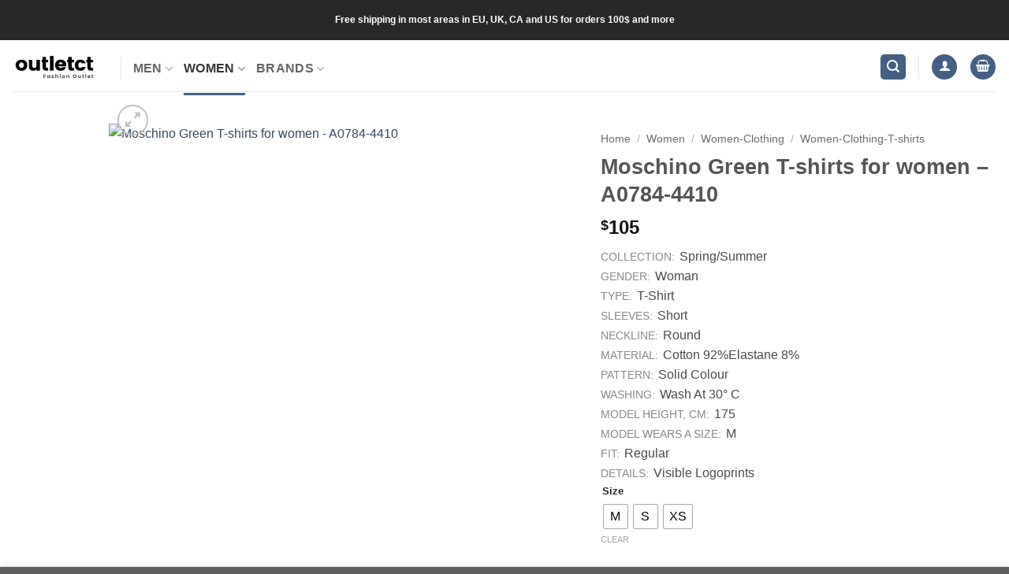

--- FILE ---
content_type: text/html; charset=UTF-8
request_url: https://outletct.com/product/moschino-green-t-shirts-for-women-a0784-4410/
body_size: 76587
content:
<!DOCTYPE html><html lang="en-US" class="loading-site no-js"><head><script data-no-optimize="1">var litespeed_docref=sessionStorage.getItem("litespeed_docref");litespeed_docref&&(Object.defineProperty(document,"referrer",{get:function(){return litespeed_docref}}),sessionStorage.removeItem("litespeed_docref"));</script> <meta charset="UTF-8" /><link rel="profile" href="http://gmpg.org/xfn/11" /><link rel="pingback" href="https://outletct.com/xmlrpc.php" /> <script type="litespeed/javascript">(function(html){html.className=html.className.replace(/\bno-js\b/,'js')})(document.documentElement)</script> <title>Moschino Green T-shirts for women &#8211; A0784-4410 &#8211; outletct.com</title><meta name='robots' content='max-image-preview:large' /><meta name="viewport" content="width=device-width, initial-scale=1" /><script type="litespeed/javascript">window._wca=window._wca||[]</script> <link rel='dns-prefetch' href='//stats.wp.com' /><link rel='dns-prefetch' href='//www.paypal.com' /><link rel='prefetch' href='https://outletct.com/wp-content/themes/flatsome/assets/js/flatsome.js?ver=e2eddd6c228105dac048' /><link rel='prefetch' href='https://outletct.com/wp-content/themes/flatsome/assets/js/chunk.slider.js?ver=3.20.4' /><link rel='prefetch' href='https://outletct.com/wp-content/themes/flatsome/assets/js/chunk.popups.js?ver=3.20.4' /><link rel='prefetch' href='https://outletct.com/wp-content/themes/flatsome/assets/js/chunk.tooltips.js?ver=3.20.4' /><link rel='prefetch' href='https://outletct.com/wp-content/themes/flatsome/assets/js/woocommerce.js?ver=1c9be63d628ff7c3ff4c' /><link rel="alternate" type="application/rss+xml" title="outletct.com &raquo; Feed" href="https://outletct.com/feed/" /><link rel="alternate" type="application/rss+xml" title="outletct.com &raquo; Comments Feed" href="https://outletct.com/comments/feed/" /><link rel="alternate" type="application/rss+xml" title="outletct.com &raquo; Moschino Green T-shirts for women &#8211; A0784-4410 Comments Feed" href="https://outletct.com/product/moschino-green-t-shirts-for-women-a0784-4410/feed/" /><style id='wp-img-auto-sizes-contain-inline-css' type='text/css'>img:is([sizes=auto i],[sizes^="auto," i]){contain-intrinsic-size:3000px 1500px}
/*# sourceURL=wp-img-auto-sizes-contain-inline-css */</style><link data-optimized="2" rel="stylesheet" href="https://outletct.com/wp-content/litespeed/css/68e1f903b9e6d42711b11a1f783dd37d.css?ver=51b4a" /><style id='woocommerce-inline-inline-css' type='text/css'>.woocommerce form .form-row .required { visibility: visible; }
/*# sourceURL=woocommerce-inline-inline-css */</style><style id='woo-variation-swatches-inline-css' type='text/css'>:root {
--wvs-tick:url("data:image/svg+xml;utf8,%3Csvg filter='drop-shadow(0px 0px 2px rgb(0 0 0 / .8))' xmlns='http://www.w3.org/2000/svg'  viewBox='0 0 30 30'%3E%3Cpath fill='none' stroke='%23ffffff' stroke-linecap='round' stroke-linejoin='round' stroke-width='4' d='M4 16L11 23 27 7'/%3E%3C/svg%3E");

--wvs-cross:url("data:image/svg+xml;utf8,%3Csvg filter='drop-shadow(0px 0px 5px rgb(255 255 255 / .6))' xmlns='http://www.w3.org/2000/svg' width='72px' height='72px' viewBox='0 0 24 24'%3E%3Cpath fill='none' stroke='%23ff0000' stroke-linecap='round' stroke-width='0.6' d='M5 5L19 19M19 5L5 19'/%3E%3C/svg%3E");
--wvs-single-product-item-width:30px;
--wvs-single-product-item-height:30px;
--wvs-single-product-item-font-size:16px}
/*# sourceURL=woo-variation-swatches-inline-css */</style><style id='flatsome-main-inline-css' type='text/css'>@font-face {
				font-family: "fl-icons";
				font-display: block;
				src: url(https://outletct.com/wp-content/themes/flatsome/assets/css/icons/fl-icons.eot?v=3.20.4);
				src:
					url(https://outletct.com/wp-content/themes/flatsome/assets/css/icons/fl-icons.eot#iefix?v=3.20.4) format("embedded-opentype"),
					url(https://outletct.com/wp-content/themes/flatsome/assets/css/icons/fl-icons.woff2?v=3.20.4) format("woff2"),
					url(https://outletct.com/wp-content/themes/flatsome/assets/css/icons/fl-icons.ttf?v=3.20.4) format("truetype"),
					url(https://outletct.com/wp-content/themes/flatsome/assets/css/icons/fl-icons.woff?v=3.20.4) format("woff"),
					url(https://outletct.com/wp-content/themes/flatsome/assets/css/icons/fl-icons.svg?v=3.20.4#fl-icons) format("svg");
			}
/*# sourceURL=flatsome-main-inline-css */</style> <script type="litespeed/javascript" data-src="https://outletct.com/wp-includes/js/jquery/jquery.min.js?ver=3.7.1" id="jquery-core-js"></script> <script id="jquery-ui-datepicker-js-after" type="litespeed/javascript">jQuery(function(jQuery){jQuery.datepicker.setDefaults({"closeText":"Close","currentText":"Today","monthNames":["January","February","March","April","May","June","July","August","September","October","November","December"],"monthNamesShort":["Jan","Feb","Mar","Apr","May","Jun","Jul","Aug","Sep","Oct","Nov","Dec"],"nextText":"Next","prevText":"Previous","dayNames":["Sunday","Monday","Tuesday","Wednesday","Thursday","Friday","Saturday"],"dayNamesShort":["Sun","Mon","Tue","Wed","Thu","Fri","Sat"],"dayNamesMin":["S","M","T","W","T","F","S"],"dateFormat":"dd/mm/yy","firstDay":0,"isRTL":!1})})</script> <script id="berocket_aapf_widget-script-js-extra" type="litespeed/javascript">var the_ajax_script={"disable_ajax_loading":"","url_variable":"filters","url_mask":"%t%/%v%","url_split":"/","nice_url_variable":"filters","nice_url_value_1":"/","nice_url_value_2":"","nice_url_split":"/","version":"3.1.9.4","number_style":[".",",",0],"current_language":"","current_page_url":"https://outletct.com/product/moschino-green-t-shirts-for-women-a0784-4410","ajaxurl":"https://outletct.com/wp-admin/admin-ajax.php","product_cat":"-1","product_taxonomy":"-1","s":"","products_holder_id":"div.products,.bapf_apply_flatsome","result_count_class":".woocommerce-result-count","ordering_class":"form.woocommerce-ordering","pagination_class":"nav.woocommerce-pagination","control_sorting":"1","seo_friendly_urls":"1","seo_uri_decode":"1","slug_urls":"1","nice_urls":"1","ub_product_count":"","ub_product_text":"products","ub_product_button_text":"Show","default_sorting":"date","first_page":"1","scroll_shop_top":"1","ajax_request_load":"1","ajax_request_load_style":"jquery","use_request_method":"get","no_products":"\u003Cdiv class=\"bapf_no_products\"\u003E\u003Cdiv class=\"woocommerce-no-products-found\"\u003E\n\t\n\t\u003Cdiv class=\"woocommerce-info message-wrapper\" role=\"status\"\u003E\n\t\t\u003Cdiv class=\"message-container container medium-text-center\"\u003E\n\t\t\tNo products were found matching your selection.\t\t\u003C/div\u003E\n\t\u003C/div\u003E\n\t\u003C/div\u003E\n\u003C/div\u003E","recount_products":"1","pos_relative":"","woocommerce_removes":{"result_count":"","ordering":"","pagination":"","pagination_ajax":!0},"pagination_ajax":"1","description_show":"click","description_hide":"click","hide_sel_value":"","hide_o_value":"1","use_select2":"","hide_empty_value":"1","hide_button_value":"","scroll_shop_top_px":"-180","load_image":"\u003Cdiv class=\"bapf_loader_page\"\u003E\u003Cdiv class=\"bapf_lcontainer\"\u003E\u003Cspan class=\"bapf_loader\"\u003E\u003Cspan class=\"bapf_lfirst\"\u003E\u003C/span\u003E\u003Cspan class=\"bapf_lsecond\"\u003E\u003C/span\u003E\u003C/span\u003E\u003C/div\u003E\u003C/div\u003E","translate":{"show_value":"Show value(s)","hide_value":"Hide value(s)","unselect_all":"Unselect all","nothing_selected":"Nothing is selected","products":"products"},"trailing_slash":"1","pagination_base":"page","reload_changed_filters":"","operator_and":"+","operator_or":"-","nice_url_mask":"%t%/%v%","nn_url_variable":"filters","nn_url_mask":"%t%[%v%]","nn_url_value_1":"[","nn_url_value_2":"]","nn_url_split":"|"}</script> <script id="wc-add-to-cart-js-extra" type="litespeed/javascript">var wc_add_to_cart_params={"ajax_url":"/wp-admin/admin-ajax.php","wc_ajax_url":"/?wc-ajax=%%endpoint%%","i18n_view_cart":"View cart","cart_url":"https://outletct.com/cart/","is_cart":"","cart_redirect_after_add":"no"}</script> <script id="wc-single-product-js-extra" type="litespeed/javascript">var wc_single_product_params={"i18n_required_rating_text":"Please select a rating","i18n_rating_options":["1 of 5 stars","2 of 5 stars","3 of 5 stars","4 of 5 stars","5 of 5 stars"],"i18n_product_gallery_trigger_text":"View full-screen image gallery","review_rating_required":"yes","flexslider":{"rtl":!1,"animation":"slide","smoothHeight":!0,"directionNav":!1,"controlNav":"thumbnails","slideshow":!1,"animationSpeed":500,"animationLoop":!1,"allowOneSlide":!1},"zoom_enabled":"","zoom_options":[],"photoswipe_enabled":"","photoswipe_options":{"shareEl":!1,"closeOnScroll":!1,"history":!1,"hideAnimationDuration":0,"showAnimationDuration":0},"flexslider_enabled":""}</script> <script type="text/javascript" src="https://stats.wp.com/s-202605.js" id="woocommerce-analytics-js" defer="defer" data-wp-strategy="defer"></script> <script type="litespeed/javascript" data-src="https://www.paypal.com/sdk/js?client-id=ASj2a8W8dVR4H_wWld71ZcQF1mGiAdD01nbfxwLMAWulPbh_-HmyDNeg8KhktLmwtLcqT9p-tRG8i9jB&amp;components=buttons,funding-eligibility,messages&amp;disable-funding=card,applepay&amp;enable-funding=venmo,paylater&amp;currency=USD&amp;intent=capture&amp;merchant-id=slim.allani.sw@gmail.com" id="paypal-standard-sdk-js" data-page-type="product-details" data-partner-attribution-id="Woo_Cart_CoreUpgrade"></script> <link rel="https://api.w.org/" href="https://outletct.com/wp-json/" /><link rel="alternate" title="JSON" type="application/json" href="https://outletct.com/wp-json/wp/v2/product/396371" /><link rel="EditURI" type="application/rsd+xml" title="RSD" href="https://outletct.com/xmlrpc.php?rsd" /><link rel="canonical" href="https://outletct.com/product/moschino-green-t-shirts-for-women-a0784-4410/" /><link rel='shortlink' href='https://outletct.com/?p=396371' /><style></style><style>img#wpstats{display:none}</style><noscript><style>.woocommerce-product-gallery{ opacity: 1 !important; }</style></noscript><link rel="icon" href="https://outletct.com/wp-content/uploads/2022/01/cropped-2-32x32.png" sizes="32x32" /><link rel="icon" href="https://outletct.com/wp-content/uploads/2022/01/cropped-2-192x192.png" sizes="192x192" /><link rel="apple-touch-icon" href="https://outletct.com/wp-content/uploads/2022/01/cropped-2-180x180.png" /><meta name="msapplication-TileImage" content="https://outletct.com/wp-content/uploads/2022/01/cropped-2-270x270.png" /><style id="custom-css" type="text/css">:root {--primary-color: #446084;--fs-color-primary: #446084;--fs-color-secondary: #C05530;--fs-color-success: #627D47;--fs-color-alert: #b20000;--fs-color-base: #4a4a4a;--fs-experimental-link-color: #334862;--fs-experimental-link-color-hover: #111;}.tooltipster-base {--tooltip-color: #fff;--tooltip-bg-color: #000;}.off-canvas-right .mfp-content, .off-canvas-left .mfp-content {--drawer-width: 300px;}.off-canvas .mfp-content.off-canvas-cart {--drawer-width: 360px;}.container-width, .full-width .ubermenu-nav, .container, .row{max-width: 1370px}.row.row-collapse{max-width: 1340px}.row.row-small{max-width: 1362.5px}.row.row-large{max-width: 1400px}.header-main{height: 65px}#logo img{max-height: 65px}#logo{width:108px;}#logo img{padding:4px 0;}#logo a{max-width:360px;}.header-bottom{min-height: 10px}.header-top{min-height: 51px}.transparent .header-main{height: 90px}.transparent #logo img{max-height: 90px}.has-transparent + .page-title:first-of-type,.has-transparent + #main > .page-title,.has-transparent + #main > div > .page-title,.has-transparent + #main .page-header-wrapper:first-of-type .page-title{padding-top: 120px;}.header.show-on-scroll,.stuck .header-main{height:70px!important}.stuck #logo img{max-height: 70px!important}.search-form{ width: 70%;}.header-bg-color {background-color: #ffffff}.header-bottom {background-color: #f1f1f1}.top-bar-nav > li > a{line-height: 13px }.header-main .nav > li > a{line-height: 48px }.header-wrapper:not(.stuck) .header-main .header-nav{margin-top: 2px }.stuck .header-main .nav > li > a{line-height: 79px }@media (max-width: 549px) {.header-main{height: 59px}#logo img{max-height: 59px}}.nav-dropdown{font-size:100%}.header-top{background-color:#282828!important;}.header:not(.transparent) .top-bar-nav.nav > li > a:hover,.header:not(.transparent) .top-bar-nav.nav > li.active > a,.header:not(.transparent) .top-bar-nav.nav > li.current > a,.header:not(.transparent) .top-bar-nav.nav > li > a.active,.header:not(.transparent) .top-bar-nav.nav > li > a.current{color: #dd3333;}.top-bar-nav.nav-line-bottom > li > a:before,.top-bar-nav.nav-line-grow > li > a:before,.top-bar-nav.nav-line > li > a:before,.top-bar-nav.nav-box > li > a:hover,.top-bar-nav.nav-box > li.active > a,.top-bar-nav.nav-pills > li > a:hover,.top-bar-nav.nav-pills > li.active > a{color:#FFF!important;background-color: #dd3333;}.has-equal-box-heights .box-image {padding-top: 99%;}.star-rating span:before,.star-rating:before, .woocommerce-page .star-rating:before, .stars a:hover:after, .stars a.active:after{color: #f4b73f}.shop-page-title.featured-title .title-bg{ background-image: url()!important;}@media screen and (min-width: 550px){.products .box-vertical .box-image{min-width: 247px!important;width: 247px!important;}}.absolute-footer, html{background-color: #606060}.nav-vertical-fly-out > li + li {border-top-width: 1px; border-top-style: solid;}/* Custom CSS *//* Brandsdistribution Product descriptions */.pdbDescSectionTitle {margin-right: 6px; color: #888888; text-transform: uppercase; font-size: 14px;}.pdbDescSectionText {text-transform: capitalize;}/* additions ai */.stamp {margin-right: 6px;color: #888888;font-size: 14px;}}.shipping {margin-top: 42px;margin-right: 6px;color: #888888;font-size: 34px;text-transform: uppercase}.edw_date {margin: 10px 0px;padding: 10px;width: fit-content;}.label-new.menu-item > a:after{content:"New";}.label-hot.menu-item > a:after{content:"Hot";}.label-sale.menu-item > a:after{content:"Sale";}.label-popular.menu-item > a:after{content:"Popular";}</style><style id="kirki-inline-styles"></style><meta name="description" content="Moschino Green T-shirts for women &#8211; A0784-4410"><style id='global-styles-inline-css' type='text/css'>:root{--wp--preset--aspect-ratio--square: 1;--wp--preset--aspect-ratio--4-3: 4/3;--wp--preset--aspect-ratio--3-4: 3/4;--wp--preset--aspect-ratio--3-2: 3/2;--wp--preset--aspect-ratio--2-3: 2/3;--wp--preset--aspect-ratio--16-9: 16/9;--wp--preset--aspect-ratio--9-16: 9/16;--wp--preset--color--black: #000000;--wp--preset--color--cyan-bluish-gray: #abb8c3;--wp--preset--color--white: #ffffff;--wp--preset--color--pale-pink: #f78da7;--wp--preset--color--vivid-red: #cf2e2e;--wp--preset--color--luminous-vivid-orange: #ff6900;--wp--preset--color--luminous-vivid-amber: #fcb900;--wp--preset--color--light-green-cyan: #7bdcb5;--wp--preset--color--vivid-green-cyan: #00d084;--wp--preset--color--pale-cyan-blue: #8ed1fc;--wp--preset--color--vivid-cyan-blue: #0693e3;--wp--preset--color--vivid-purple: #9b51e0;--wp--preset--color--primary: #446084;--wp--preset--color--secondary: #C05530;--wp--preset--color--success: #627D47;--wp--preset--color--alert: #b20000;--wp--preset--gradient--vivid-cyan-blue-to-vivid-purple: linear-gradient(135deg,rgb(6,147,227) 0%,rgb(155,81,224) 100%);--wp--preset--gradient--light-green-cyan-to-vivid-green-cyan: linear-gradient(135deg,rgb(122,220,180) 0%,rgb(0,208,130) 100%);--wp--preset--gradient--luminous-vivid-amber-to-luminous-vivid-orange: linear-gradient(135deg,rgb(252,185,0) 0%,rgb(255,105,0) 100%);--wp--preset--gradient--luminous-vivid-orange-to-vivid-red: linear-gradient(135deg,rgb(255,105,0) 0%,rgb(207,46,46) 100%);--wp--preset--gradient--very-light-gray-to-cyan-bluish-gray: linear-gradient(135deg,rgb(238,238,238) 0%,rgb(169,184,195) 100%);--wp--preset--gradient--cool-to-warm-spectrum: linear-gradient(135deg,rgb(74,234,220) 0%,rgb(151,120,209) 20%,rgb(207,42,186) 40%,rgb(238,44,130) 60%,rgb(251,105,98) 80%,rgb(254,248,76) 100%);--wp--preset--gradient--blush-light-purple: linear-gradient(135deg,rgb(255,206,236) 0%,rgb(152,150,240) 100%);--wp--preset--gradient--blush-bordeaux: linear-gradient(135deg,rgb(254,205,165) 0%,rgb(254,45,45) 50%,rgb(107,0,62) 100%);--wp--preset--gradient--luminous-dusk: linear-gradient(135deg,rgb(255,203,112) 0%,rgb(199,81,192) 50%,rgb(65,88,208) 100%);--wp--preset--gradient--pale-ocean: linear-gradient(135deg,rgb(255,245,203) 0%,rgb(182,227,212) 50%,rgb(51,167,181) 100%);--wp--preset--gradient--electric-grass: linear-gradient(135deg,rgb(202,248,128) 0%,rgb(113,206,126) 100%);--wp--preset--gradient--midnight: linear-gradient(135deg,rgb(2,3,129) 0%,rgb(40,116,252) 100%);--wp--preset--font-size--small: 13px;--wp--preset--font-size--medium: 20px;--wp--preset--font-size--large: 36px;--wp--preset--font-size--x-large: 42px;--wp--preset--spacing--20: 0.44rem;--wp--preset--spacing--30: 0.67rem;--wp--preset--spacing--40: 1rem;--wp--preset--spacing--50: 1.5rem;--wp--preset--spacing--60: 2.25rem;--wp--preset--spacing--70: 3.38rem;--wp--preset--spacing--80: 5.06rem;--wp--preset--shadow--natural: 6px 6px 9px rgba(0, 0, 0, 0.2);--wp--preset--shadow--deep: 12px 12px 50px rgba(0, 0, 0, 0.4);--wp--preset--shadow--sharp: 6px 6px 0px rgba(0, 0, 0, 0.2);--wp--preset--shadow--outlined: 6px 6px 0px -3px rgb(255, 255, 255), 6px 6px rgb(0, 0, 0);--wp--preset--shadow--crisp: 6px 6px 0px rgb(0, 0, 0);}:where(body) { margin: 0; }.wp-site-blocks > .alignleft { float: left; margin-right: 2em; }.wp-site-blocks > .alignright { float: right; margin-left: 2em; }.wp-site-blocks > .aligncenter { justify-content: center; margin-left: auto; margin-right: auto; }:where(.is-layout-flex){gap: 0.5em;}:where(.is-layout-grid){gap: 0.5em;}.is-layout-flow > .alignleft{float: left;margin-inline-start: 0;margin-inline-end: 2em;}.is-layout-flow > .alignright{float: right;margin-inline-start: 2em;margin-inline-end: 0;}.is-layout-flow > .aligncenter{margin-left: auto !important;margin-right: auto !important;}.is-layout-constrained > .alignleft{float: left;margin-inline-start: 0;margin-inline-end: 2em;}.is-layout-constrained > .alignright{float: right;margin-inline-start: 2em;margin-inline-end: 0;}.is-layout-constrained > .aligncenter{margin-left: auto !important;margin-right: auto !important;}.is-layout-constrained > :where(:not(.alignleft):not(.alignright):not(.alignfull)){margin-left: auto !important;margin-right: auto !important;}body .is-layout-flex{display: flex;}.is-layout-flex{flex-wrap: wrap;align-items: center;}.is-layout-flex > :is(*, div){margin: 0;}body .is-layout-grid{display: grid;}.is-layout-grid > :is(*, div){margin: 0;}body{padding-top: 0px;padding-right: 0px;padding-bottom: 0px;padding-left: 0px;}a:where(:not(.wp-element-button)){text-decoration: none;}:root :where(.wp-element-button, .wp-block-button__link){background-color: #32373c;border-width: 0;color: #fff;font-family: inherit;font-size: inherit;font-style: inherit;font-weight: inherit;letter-spacing: inherit;line-height: inherit;padding-top: calc(0.667em + 2px);padding-right: calc(1.333em + 2px);padding-bottom: calc(0.667em + 2px);padding-left: calc(1.333em + 2px);text-decoration: none;text-transform: inherit;}.has-black-color{color: var(--wp--preset--color--black) !important;}.has-cyan-bluish-gray-color{color: var(--wp--preset--color--cyan-bluish-gray) !important;}.has-white-color{color: var(--wp--preset--color--white) !important;}.has-pale-pink-color{color: var(--wp--preset--color--pale-pink) !important;}.has-vivid-red-color{color: var(--wp--preset--color--vivid-red) !important;}.has-luminous-vivid-orange-color{color: var(--wp--preset--color--luminous-vivid-orange) !important;}.has-luminous-vivid-amber-color{color: var(--wp--preset--color--luminous-vivid-amber) !important;}.has-light-green-cyan-color{color: var(--wp--preset--color--light-green-cyan) !important;}.has-vivid-green-cyan-color{color: var(--wp--preset--color--vivid-green-cyan) !important;}.has-pale-cyan-blue-color{color: var(--wp--preset--color--pale-cyan-blue) !important;}.has-vivid-cyan-blue-color{color: var(--wp--preset--color--vivid-cyan-blue) !important;}.has-vivid-purple-color{color: var(--wp--preset--color--vivid-purple) !important;}.has-primary-color{color: var(--wp--preset--color--primary) !important;}.has-secondary-color{color: var(--wp--preset--color--secondary) !important;}.has-success-color{color: var(--wp--preset--color--success) !important;}.has-alert-color{color: var(--wp--preset--color--alert) !important;}.has-black-background-color{background-color: var(--wp--preset--color--black) !important;}.has-cyan-bluish-gray-background-color{background-color: var(--wp--preset--color--cyan-bluish-gray) !important;}.has-white-background-color{background-color: var(--wp--preset--color--white) !important;}.has-pale-pink-background-color{background-color: var(--wp--preset--color--pale-pink) !important;}.has-vivid-red-background-color{background-color: var(--wp--preset--color--vivid-red) !important;}.has-luminous-vivid-orange-background-color{background-color: var(--wp--preset--color--luminous-vivid-orange) !important;}.has-luminous-vivid-amber-background-color{background-color: var(--wp--preset--color--luminous-vivid-amber) !important;}.has-light-green-cyan-background-color{background-color: var(--wp--preset--color--light-green-cyan) !important;}.has-vivid-green-cyan-background-color{background-color: var(--wp--preset--color--vivid-green-cyan) !important;}.has-pale-cyan-blue-background-color{background-color: var(--wp--preset--color--pale-cyan-blue) !important;}.has-vivid-cyan-blue-background-color{background-color: var(--wp--preset--color--vivid-cyan-blue) !important;}.has-vivid-purple-background-color{background-color: var(--wp--preset--color--vivid-purple) !important;}.has-primary-background-color{background-color: var(--wp--preset--color--primary) !important;}.has-secondary-background-color{background-color: var(--wp--preset--color--secondary) !important;}.has-success-background-color{background-color: var(--wp--preset--color--success) !important;}.has-alert-background-color{background-color: var(--wp--preset--color--alert) !important;}.has-black-border-color{border-color: var(--wp--preset--color--black) !important;}.has-cyan-bluish-gray-border-color{border-color: var(--wp--preset--color--cyan-bluish-gray) !important;}.has-white-border-color{border-color: var(--wp--preset--color--white) !important;}.has-pale-pink-border-color{border-color: var(--wp--preset--color--pale-pink) !important;}.has-vivid-red-border-color{border-color: var(--wp--preset--color--vivid-red) !important;}.has-luminous-vivid-orange-border-color{border-color: var(--wp--preset--color--luminous-vivid-orange) !important;}.has-luminous-vivid-amber-border-color{border-color: var(--wp--preset--color--luminous-vivid-amber) !important;}.has-light-green-cyan-border-color{border-color: var(--wp--preset--color--light-green-cyan) !important;}.has-vivid-green-cyan-border-color{border-color: var(--wp--preset--color--vivid-green-cyan) !important;}.has-pale-cyan-blue-border-color{border-color: var(--wp--preset--color--pale-cyan-blue) !important;}.has-vivid-cyan-blue-border-color{border-color: var(--wp--preset--color--vivid-cyan-blue) !important;}.has-vivid-purple-border-color{border-color: var(--wp--preset--color--vivid-purple) !important;}.has-primary-border-color{border-color: var(--wp--preset--color--primary) !important;}.has-secondary-border-color{border-color: var(--wp--preset--color--secondary) !important;}.has-success-border-color{border-color: var(--wp--preset--color--success) !important;}.has-alert-border-color{border-color: var(--wp--preset--color--alert) !important;}.has-vivid-cyan-blue-to-vivid-purple-gradient-background{background: var(--wp--preset--gradient--vivid-cyan-blue-to-vivid-purple) !important;}.has-light-green-cyan-to-vivid-green-cyan-gradient-background{background: var(--wp--preset--gradient--light-green-cyan-to-vivid-green-cyan) !important;}.has-luminous-vivid-amber-to-luminous-vivid-orange-gradient-background{background: var(--wp--preset--gradient--luminous-vivid-amber-to-luminous-vivid-orange) !important;}.has-luminous-vivid-orange-to-vivid-red-gradient-background{background: var(--wp--preset--gradient--luminous-vivid-orange-to-vivid-red) !important;}.has-very-light-gray-to-cyan-bluish-gray-gradient-background{background: var(--wp--preset--gradient--very-light-gray-to-cyan-bluish-gray) !important;}.has-cool-to-warm-spectrum-gradient-background{background: var(--wp--preset--gradient--cool-to-warm-spectrum) !important;}.has-blush-light-purple-gradient-background{background: var(--wp--preset--gradient--blush-light-purple) !important;}.has-blush-bordeaux-gradient-background{background: var(--wp--preset--gradient--blush-bordeaux) !important;}.has-luminous-dusk-gradient-background{background: var(--wp--preset--gradient--luminous-dusk) !important;}.has-pale-ocean-gradient-background{background: var(--wp--preset--gradient--pale-ocean) !important;}.has-electric-grass-gradient-background{background: var(--wp--preset--gradient--electric-grass) !important;}.has-midnight-gradient-background{background: var(--wp--preset--gradient--midnight) !important;}.has-small-font-size{font-size: var(--wp--preset--font-size--small) !important;}.has-medium-font-size{font-size: var(--wp--preset--font-size--medium) !important;}.has-large-font-size{font-size: var(--wp--preset--font-size--large) !important;}.has-x-large-font-size{font-size: var(--wp--preset--font-size--x-large) !important;}
/*# sourceURL=global-styles-inline-css */</style></head><body class="wp-singular product-template-default single single-product postid-396371 wp-theme-flatsome theme-flatsome woocommerce woocommerce-page woocommerce-demo-store woocommerce-no-js woo-variation-swatches wvs-behavior-blur wvs-theme-flatsome wvs-show-label wvs-tooltip full-width lightbox nav-dropdown-has-arrow nav-dropdown-has-shadow nav-dropdown-has-border mobile-submenu-slide mobile-submenu-slide-levels-1 mobile-submenu-toggle has-lightbox"><p role="complementary" aria-label="Store notice" class="woocommerce-store-notice demo_store" data-notice-id="da861ee58a0c4966b779af5a9bd08aaa" style="display:none;">Do not miss our monthly sales <a role="button" href="#" class="woocommerce-store-notice__dismiss-link">Dismiss</a></p>
<a class="skip-link screen-reader-text" href="#main">Skip to content</a><div id="wrapper"><header id="header" class="header header-full-width has-sticky sticky-shrink"><div class="header-wrapper"><div id="top-bar" class="header-top nav-dark flex-has-center"><div class="flex-row container"><div class="flex-col hide-for-medium flex-left"><ul class="nav nav-left medium-nav-center nav-small  nav-box nav-prompts-overlay nav-uppercase"></ul></div><div class="flex-col hide-for-medium flex-center"><ul class="nav nav-center nav-small  nav-box nav-prompts-overlay nav-uppercase"><li class="html custom html_topbar_left"><strong>Free shipping in most areas in EU, UK, CA and US  for orders 100$ and more</strong></li></ul></div><div class="flex-col hide-for-medium flex-right"><ul class="nav top-bar-nav nav-right nav-small  nav-box nav-prompts-overlay nav-uppercase"></ul></div><div class="flex-col show-for-medium flex-grow"><ul class="nav nav-center nav-small mobile-nav  nav-box nav-prompts-overlay nav-uppercase"><li class="html custom html_topbar_left"><strong>Free shipping in most areas in EU, UK, CA and US  for orders 100$ and more</strong></li></ul></div></div></div><div id="masthead" class="header-main "><div class="header-inner flex-row container logo-left medium-logo-center" role="navigation"><div id="logo" class="flex-col logo"><a href="https://outletct.com/" title="outletct.com - Fashion store you want to keep for yourself!" rel="home">
<img data-lazyloaded="1" src="[data-uri]" width="750" height="300" data-src="https://outletct.com/wp-content/uploads/2022/07/logo_outletct_20220701-2.png" class="header_logo header-logo" alt="outletct.com"/><img data-lazyloaded="1" src="[data-uri]" width="750" height="300" data-src="https://outletct.com/wp-content/uploads/2022/07/logo_outletct_20220701-1.png" class="header-logo-dark" alt="outletct.com"/></a></div><div class="flex-col show-for-medium flex-left"><ul class="mobile-nav nav nav-left "><li class="nav-icon has-icon">
<a href="#" class="is-small" data-open="#main-menu" data-pos="left" data-bg="main-menu-overlay" role="button" aria-label="Menu" aria-controls="main-menu" aria-expanded="false" aria-haspopup="dialog" data-flatsome-role-button>
<i class="icon-menu" aria-hidden="true"></i>					</a></li></ul></div><div class="flex-col hide-for-medium flex-left
flex-grow"><ul class="header-nav header-nav-main nav nav-left  nav-line-bottom nav-size-large nav-uppercase nav-prompts-overlay" ><li class="header-divider"></li><li id="menu-item-395916" class="menu-item menu-item-type-taxonomy menu-item-object-product_cat menu-item-has-children menu-item-395916 menu-item-design-full-width menu-item-has-block has-dropdown"><a href="https://outletct.com/product-category/men/" class="nav-top-link" aria-expanded="false" aria-haspopup="menu">Men<i class="icon-angle-down" aria-hidden="true"></i></a><div class="sub-menu nav-dropdown"><div class="row row-collapse"  id="row-44907650"><div id="col-651343778" class="col small-12 large-12"  ><div class="col-inner"  ><div class="row row-large"  id="row-953661119"><div id="col-605414117" class="col medium-8 small-12 large-8"  ><div class="col-inner"  ><div class="row"  id="row-852959522"><div id="col-515266717" class="col medium-3 small-12 large-3"  ><div class="col-inner"  ><div class="ux-menu stack stack-col justify-start ux-menu--divider-solid"><div class="ux-menu-title flex">
Clothing</div><div class="ux-menu-link flex menu-item label-sale">
<a class="ux-menu-link__link flex" href="https://outletct.com/product-category/men/men-clothing/men-clothing-formal-jacket/" >
<span class="ux-menu-link__text">
Formal Jackets			</span>
</a></div><div class="ux-menu-link flex menu-item">
<a class="ux-menu-link__link flex" href="https://outletct.com/product-category/men/men-clothing/men-clothing-jackets/" >
<span class="ux-menu-link__text">
Jackets			</span>
</a></div><div class="ux-menu-link flex menu-item">
<a class="ux-menu-link__link flex" href="https://outletct.com/product-category/men/men-clothing/men-clothing-jeans/" >
<span class="ux-menu-link__text">
Jeans			</span>
</a></div><div class="ux-menu-link flex menu-item">
<a class="ux-menu-link__link flex" href="https://outletct.com/product-category/men/men-clothing/men-clothing-polo/" >
<span class="ux-menu-link__text">
Polo			</span>
</a></div><div class="ux-menu-link flex menu-item">
<a class="ux-menu-link__link flex" href="https://outletct.com/product-category/men/men-clothing/men-clothing-shirts/" >
<span class="ux-menu-link__text">
Shorts			</span>
</a></div><div class="ux-menu-link flex menu-item">
<a class="ux-menu-link__link flex" href="https://outletct.com/product-category/men/men-clothing/men-clothing-sweaters/" >
<span class="ux-menu-link__text">
Sweaters &amp; Hoodies			</span>
</a></div><div class="ux-menu-link flex menu-item">
<a class="ux-menu-link__link flex" href="https://outletct.com/product-category/men/men-clothing/men-clothing-swimwear/" >
<span class="ux-menu-link__text">
Swimwear			</span>
</a></div><div class="ux-menu-link flex menu-item">
<a class="ux-menu-link__link flex" href="https://outletct.com/product-category/men/men-clothing/men-clothing-sweatshirts/" >
<span class="ux-menu-link__text">
Sweatshirts			</span>
</a></div></div></div></div><div id="col-959782255" class="col medium-3 small-12 large-3"  ><div class="col-inner"  ><div class="ux-menu stack stack-col justify-start ux-menu--divider-solid"><div class="ux-menu-title flex">
Clothing</div><div class="ux-menu-link flex menu-item">
<a class="ux-menu-link__link flex" href="https://outletct.com/product-category/men/men-clothing/men-clothing-t-shirts/" >
<span class="ux-menu-link__text">
T-Shirts			</span>
</a></div><div class="ux-menu-link flex menu-item">
<a class="ux-menu-link__link flex" href="https://outletct.com/product-category/men/men-clothing/men-clothing-tracksuit-pants/" >
<span class="ux-menu-link__text">
Tracksuits-pants			</span>
</a></div><div class="ux-menu-link flex menu-item">
<a class="ux-menu-link__link flex" href="https://outletct.com/product-category/men/men-clothing/men-clothing-vest/" >
<span class="ux-menu-link__text">
Tracksuits			</span>
</a></div><div class="ux-menu-link flex menu-item">
<a class="ux-menu-link__link flex" href="https://outletct.com/product-category/men/men-clothing/men-clothing-trousers/" >
<span class="ux-menu-link__text">
Trousers			</span>
</a></div><div class="ux-menu-link flex menu-item">
<a class="ux-menu-link__link flex" href="https://outletct.com/product-category/men/men-underwear/" >
<span class="ux-menu-link__text">
Underwear			</span>
</a></div></div></div></div><div id="col-1880868253" class="col medium-3 small-12 large-3"  ><div class="col-inner"  ><div class="ux-menu stack stack-col justify-start ux-menu--divider-solid"><div class="ux-menu-title flex">
Bags &amp; Accessories</div><div class="ux-menu-link flex menu-item">
<a class="ux-menu-link__link flex" href="https://outletct.com/product-category/men/men-accessories/" >
<span class="ux-menu-link__text">
Accessories			</span>
</a></div><div class="ux-menu-link flex menu-item label-popular">
<a class="ux-menu-link__link flex" href="https://outletct.com/product-category/men/men-accessories/men-accessories-watches/" >
<span class="ux-menu-link__text">
Watches			</span>
</a></div><div class="ux-menu-link flex menu-item">
<a class="ux-menu-link__link flex" href="https://outletct.com/product-category/men/men-bags/" >
<span class="ux-menu-link__text">
Bags			</span>
</a></div></div></div></div><div id="col-796784589" class="col medium-3 small-12 large-3"  ><div class="col-inner"  ><div class="ux-menu stack stack-col justify-start ux-menu--divider-solid"><div class="ux-menu-title flex">
Shoes</div><div class="ux-menu-link flex menu-item">
<a class="ux-menu-link__link flex" href="https://outletct.com/product-category/men/men-shoes/men-shoes-ankle-boots/" >
<span class="ux-menu-link__text">
Ankle-Boots			</span>
</a></div><div class="ux-menu-link flex menu-item">
<a class="ux-menu-link__link flex" href="https://outletct.com/product-category/men/men-shoes/men-shoes-flip-flops/" >
<span class="ux-menu-link__text">
Flip Flops			</span>
</a></div><div class="ux-menu-link flex menu-item label-hot">
<a class="ux-menu-link__link flex" href="https://outletct.com/product-category/men/men-shoes/men-shoes-sneakers/" >
<span class="ux-menu-link__text">
Sneakers			</span>
</a></div><div class="ux-menu-link flex menu-item">
<a class="ux-menu-link__link flex" href="https://outletct.com/product-category/men/men-shoes/" >
<i class="ux-menu-link__icon text-center icon-angle-right" aria-hidden="true"></i>			<span class="ux-menu-link__text">
All Shoes			</span>
</a></div></div></div></div></div></div></div><div id="col-1929248521" class="col medium-4 small-12 large-4"  ><div class="col-inner"  ><div class="row"  id="row-1972612430"><div id="col-274497477" class="col small-12 large-12"  ><div class="col-inner"  ><div class="box has-hover   has-hover box-text-bottom" ><div class="box-image" >
<a href="#" ><div class="image-zoom image-cover" style="padding-top:75%;">
<img data-lazyloaded="1" src="[data-uri]" width="640" height="427" data-src="https://outletct.com/wp-content/uploads/2021/02/artem-beliaikin-49mCO5ZRQDk-unsplash.jpg" class="attachment- size-" alt="" decoding="async" fetchpriority="high" data-srcset="https://outletct.com/wp-content/uploads/2021/02/artem-beliaikin-49mCO5ZRQDk-unsplash.jpg 640w, https://outletct.com/wp-content/uploads/2021/02/artem-beliaikin-49mCO5ZRQDk-unsplash-300x200.jpg 300w, https://outletct.com/wp-content/uploads/2021/02/artem-beliaikin-49mCO5ZRQDk-unsplash-600x400.jpg 600w" data-sizes="(max-width: 640px) 100vw, 640px" /></div>
</a></div><div class="box-text text-left" ><div class="box-text-inner"><h4>Latest deals</h4><p>Get ready for the holidays</p></div></div></div></div></div></div></div></div></div></div><style>#col-651343778 > .col-inner {
  padding: 60px 0px 0px 0px;
}</style></div></div></div></li><li id="menu-item-396225" class="menu-item menu-item-type-taxonomy menu-item-object-product_cat current-product-ancestor current-menu-parent current-product-parent menu-item-has-children menu-item-396225 active menu-item-design-full-width menu-item-has-block has-dropdown"><a href="https://outletct.com/product-category/women/" class="nav-top-link" aria-expanded="false" aria-haspopup="menu">Women<i class="icon-angle-down" aria-hidden="true"></i></a><div class="sub-menu nav-dropdown"><div class="row row-collapse"  id="row-103022891"><div id="col-1075260549" class="col small-12 large-12"  ><div class="col-inner"  ><div class="row row-large"  id="row-570489982"><div id="col-898109791" class="col medium-8 small-12 large-8"  ><div class="col-inner"  ><div class="row"  id="row-355505968"><div id="col-1635607041" class="col medium-3 small-12 large-3"  ><div class="col-inner"  ><div class="ux-menu stack stack-col justify-start ux-menu--divider-solid"><div class="ux-menu-title flex">
Clothing</div><div class="ux-menu-link flex menu-item">
<a class="ux-menu-link__link flex" href="https://outletct.com/product-category/women/women-clothing/women-clothing-coats/" >
<span class="ux-menu-link__text">
Coats			</span>
</a></div><div class="ux-menu-link flex menu-item">
<a class="ux-menu-link__link flex" href="https://outletct.com/product-category/women/women-clothing/women-clothing-dresses/" >
<span class="ux-menu-link__text">
Dresses			</span>
</a></div><div class="ux-menu-link flex menu-item">
<a class="ux-menu-link__link flex" href="https://outletct.com/product-category/women/women-clothing/women-clothing-jackets/" >
<span class="ux-menu-link__text">
Jackets			</span>
</a></div><div class="ux-menu-link flex menu-item">
<a class="ux-menu-link__link flex" href="https://outletct.com/product-category/women/women-clothing/women-clothing-jeans/" >
<span class="ux-menu-link__text">
Jeans			</span>
</a></div><div class="ux-menu-link flex menu-item">
<a class="ux-menu-link__link flex" href="https://outletct.com/product-category/women/women-clothing/women-clothing-shirts/" >
<span class="ux-menu-link__text">
Shirts			</span>
</a></div><div class="ux-menu-link flex menu-item">
<a class="ux-menu-link__link flex" href="https://outletct.com/product-category/women/women-clothing/women-clothing-skirts/" >
<span class="ux-menu-link__text">
Skirts			</span>
</a></div><div class="ux-menu-link flex menu-item">
<a class="ux-menu-link__link flex" href="https://outletct.com/product-category/women/women-clothing/women-clothing-sweaters/" >
<span class="ux-menu-link__text">
Sweaters &amp; Hoodies			</span>
</a></div></div></div></div><div id="col-309752333" class="col medium-3 small-12 large-3"  ><div class="col-inner"  ><div class="ux-menu stack stack-col justify-start ux-menu--divider-solid"><div class="ux-menu-title flex">
Clothing</div><div class="ux-menu-link flex menu-item">
<a class="ux-menu-link__link flex" href="https://outletct.com/product-category/women/women-clothing/women-clothing-sweatshirts/" >
<span class="ux-menu-link__text">
Sweatshirts			</span>
</a></div><div class="ux-menu-link flex menu-item">
<a class="ux-menu-link__link flex" href="https://outletct.com/product-category/women/women-clothing/women-clothing-swimwear/" >
<span class="ux-menu-link__text">
Swimwear			</span>
</a></div><div class="ux-menu-link flex menu-item">
<a class="ux-menu-link__link flex" href="https://outletct.com/product-category/women/women-clothing/women-clothing-t-shirts/" >
<span class="ux-menu-link__text">
T-Shirts			</span>
</a></div><div class="ux-menu-link flex menu-item">
<a class="ux-menu-link__link flex" href="https://outletct.com/product-category/women/women-clothing/women-clothing-tops/" >
<span class="ux-menu-link__text">
Tops			</span>
</a></div><div class="ux-menu-link flex menu-item">
<a class="ux-menu-link__link flex" href="https://outletct.com/product-category/women/women-clothing/women-clothing-trousers/" >
<span class="ux-menu-link__text">
Trousers			</span>
</a></div><div class="ux-menu-link flex menu-item">
<a class="ux-menu-link__link flex" href="https://outletct.com/product-category/women/women-clothing/women-clothing-vest/" >
<span class="ux-menu-link__text">
Vests			</span>
</a></div></div></div></div><div id="col-256370397" class="col medium-3 small-12 large-3"  ><div class="col-inner"  ><div class="ux-menu stack stack-col justify-start ux-menu--divider-solid"><div class="ux-menu-title flex">
Accessories and Bags</div><div class="ux-menu-link flex menu-item">
<a class="ux-menu-link__link flex" href="https://outletct.com/product-category/women/women-accessories/" >
<span class="ux-menu-link__text">
Accessories			</span>
</a></div><div class="ux-menu-link flex menu-item label-hot">
<a class="ux-menu-link__link flex" href="https://outletct.com/product-category/women/women-accessories/women-accessories-key-chain/" >
<span class="ux-menu-link__text">
Keychains			</span>
</a></div><div class="ux-menu-link flex menu-item label-new">
<a class="ux-menu-link__link flex" href="https://outletct.com/product-category/women/women-accessories/women-accessories-watches/" >
<span class="ux-menu-link__text">
Watches			</span>
</a></div><div class="ux-menu-link flex menu-item">
<a class="ux-menu-link__link flex" href="https://outletct.com/product-category/women/women-bags/women-bags-clutch-bags/" >
<span class="ux-menu-link__text">
Clutch Bags			</span>
</a></div><div class="ux-menu-link flex menu-item">
<a class="ux-menu-link__link flex" href="https://outletct.com/product-category/women/women-bags/women-bags-crossbody-bags/" >
<span class="ux-menu-link__text">
Crossbody Bags			</span>
</a></div><div class="ux-menu-link flex menu-item">
<a class="ux-menu-link__link flex" href="https://outletct.com/product-category/women/women-bags/women-bags-handbags/" >
<span class="ux-menu-link__text">
Handbags			</span>
</a></div><div class="ux-menu-link flex menu-item">
<a class="ux-menu-link__link flex" href="https://outletct.com/product-category/women/women-bags/women-bags-rucksacks/" >
<span class="ux-menu-link__text">
Rucksacks			</span>
</a></div><div class="ux-menu-link flex menu-item">
<a class="ux-menu-link__link flex" href="https://outletct.com/product-category/women/women-bags/women-bags-shopping-bags/" >
<span class="ux-menu-link__text">
Shopping Bags			</span>
</a></div><div class="ux-menu-link flex menu-item">
<a class="ux-menu-link__link flex" href="https://outletct.com/product-category/women/women-bags/women-bags-shoulder-bags/" >
<span class="ux-menu-link__text">
Shoulder Bags			</span>
</a></div></div></div></div><div id="col-94921206" class="col medium-3 small-12 large-3"  ><div class="col-inner"  ><div class="ux-menu stack stack-col justify-start ux-menu--divider-solid"><div class="ux-menu-title flex">
Shoes</div><div class="ux-menu-link flex menu-item">
<a class="ux-menu-link__link flex" href="https://outletct.com/product-category/women/women-shoes/women-shoes-ankle-boots/" >
<span class="ux-menu-link__text">
Ankle Boots			</span>
</a></div><div class="ux-menu-link flex menu-item">
<a class="ux-menu-link__link flex" href="https://outletct.com/product-category/women/women-shoes/women-shoes-boots/" >
<span class="ux-menu-link__text">
Boots			</span>
</a></div><div class="ux-menu-link flex menu-item">
<a class="ux-menu-link__link flex" href="https://outletct.com/product-category/women/women-shoes/women-shoes-flip-flops/" >
<span class="ux-menu-link__text">
Flip Flops			</span>
</a></div><div class="ux-menu-link flex menu-item">
<a class="ux-menu-link__link flex" href="https://outletct.com/product-category/women/women-shoes/women-shoes-sandals/" >
<span class="ux-menu-link__text">
Sandals			</span>
</a></div><div class="ux-menu-link flex menu-item label-sale">
<a class="ux-menu-link__link flex" href="https://outletct.com/product-category/women/women-shoes/women-shoes-sneakers/" >
<span class="ux-menu-link__text">
Sneakers			</span>
</a></div></div></div></div></div></div></div><div id="col-415027407" class="col medium-4 small-12 large-4"  ><div class="col-inner"  ><div class="row"  id="row-716784027"><div id="col-588934005" class="col small-12 large-12"  ><div class="col-inner"  ><div class="box has-hover   has-hover box-text-bottom" ><div class="box-image" >
<a href="#" ><div class="image-zoom image-cover" style="padding-top:75%;">
<img data-lazyloaded="1" src="[data-uri]" width="640" height="427" data-src="https://outletct.com/wp-content/uploads/2021/02/kira-auf-der-heide-IPx7J1n_xUc-unsplash.jpg" class="attachment- size-" alt="" decoding="async" data-srcset="https://outletct.com/wp-content/uploads/2021/02/kira-auf-der-heide-IPx7J1n_xUc-unsplash.jpg 640w, https://outletct.com/wp-content/uploads/2021/02/kira-auf-der-heide-IPx7J1n_xUc-unsplash-300x200.jpg 300w, https://outletct.com/wp-content/uploads/2021/02/kira-auf-der-heide-IPx7J1n_xUc-unsplash-600x400.jpg 600w" data-sizes="(max-width: 640px) 100vw, 640px" /></div>
</a></div><div class="box-text text-left" ><div class="box-text-inner"><h4>New collection</h4><p>Get ready for the holidays</p></div></div></div></div></div></div></div></div></div></div><style>#col-1075260549 > .col-inner {
  padding: 60px 0px 0px 0px;
}</style></div></div></div></li><li id="menu-item-272685" class="menu-item menu-item-type-custom menu-item-object-custom menu-item-has-children menu-item-272685 menu-item-design-default has-dropdown"><a href="https://outletct.com/brands/" class="nav-top-link" aria-expanded="false" aria-haspopup="menu">Brands<i class="icon-angle-down" aria-hidden="true"></i></a><ul class="sub-menu nav-dropdown nav-dropdown-default"><li id="menu-item-274194" class="menu-item menu-item-type-custom menu-item-object-custom menu-item-274194"><a href="https://outletct.com/brands/">>>> All Brands</a></li><li id="menu-item-272695" class="menu-item menu-item-type-taxonomy menu-item-object-product_brand menu-item-272695"><a href="https://outletct.com/brand/calvin-klein/">Calvin Klein</a></li><li id="menu-item-272694" class="menu-item menu-item-type-taxonomy menu-item-object-product_brand menu-item-272694"><a href="https://outletct.com/brand/diesel/">Diesel</a></li><li id="menu-item-272693" class="menu-item menu-item-type-taxonomy menu-item-object-product_brand menu-item-272693"><a href="https://outletct.com/brand/ea7/">EA7</a></li><li id="menu-item-272692" class="menu-item menu-item-type-taxonomy menu-item-object-product_brand menu-item-272692"><a href="https://outletct.com/brand/geographical-norway/">Geographical Norway</a></li><li id="menu-item-272686" class="menu-item menu-item-type-taxonomy menu-item-object-product_brand menu-item-272686"><a href="https://outletct.com/brand/armani-exchange/">Armani Exchange</a></li><li id="menu-item-272687" class="menu-item menu-item-type-taxonomy menu-item-object-product_brand menu-item-272687"><a href="https://outletct.com/brand/yes-zee/">Yes Zee</a></li><li id="menu-item-272688" class="menu-item menu-item-type-taxonomy menu-item-object-product_brand menu-item-272688"><a href="https://outletct.com/brand/trussardi/">Trussardi</a></li><li id="menu-item-272689" class="menu-item menu-item-type-taxonomy menu-item-object-product_brand menu-item-272689"><a href="https://outletct.com/brand/vans/">Vans</a></li><li id="menu-item-272690" class="menu-item menu-item-type-taxonomy menu-item-object-product_brand menu-item-272690"><a href="https://outletct.com/brand/guess/">Guess</a></li><li id="menu-item-272691" class="menu-item menu-item-type-taxonomy menu-item-object-product_brand menu-item-272691"><a href="https://outletct.com/brand/sector/">Sector</a></li></ul></li></ul></div><div class="flex-col hide-for-medium flex-right"><ul class="header-nav header-nav-main nav nav-right  nav-line-bottom nav-size-large nav-uppercase nav-prompts-overlay"><li class="header-search header-search-lightbox has-icon"><div class="header-button">		<a href="#search-lightbox" class="icon primary button round is-small" aria-label="Search" data-open="#search-lightbox" data-focus="input.search-field" role="button" aria-expanded="false" aria-haspopup="dialog" aria-controls="search-lightbox" data-flatsome-role-button><i class="icon-search" aria-hidden="true" style="font-size:16px;"></i></a></div><div id="search-lightbox" class="mfp-hide dark text-center"><div class="searchform-wrapper ux-search-box relative is-large"><form role="search" method="get" class="searchform" action="https://outletct.com/"><div class="flex-row relative"><div class="flex-col search-form-categories">
<select class="search_categories resize-select mb-0" name="product_cat"><option value="" selected='selected'>All</option><option value="uncategorized">___</option><option value="boy">Boy</option><option value="girl">Girl</option><option value="men">Men</option><option value="women">Women</option></select></div><div class="flex-col flex-grow">
<label class="screen-reader-text" for="woocommerce-product-search-field-0">Search for:</label>
<input type="search" id="woocommerce-product-search-field-0" class="search-field mb-0" placeholder="enter product name" value="" name="s" />
<input type="hidden" name="post_type" value="product" /></div><div class="flex-col">
<button type="submit" value="Search" class="ux-search-submit submit-button secondary button  icon mb-0" aria-label="Submit">
<i class="icon-search" aria-hidden="true"></i>			</button></div></div><div class="live-search-results text-left z-top"></div></form></div></div></li><li class="header-divider"></li><li class="account-item has-icon"><div class="header-button">
<a href="https://outletct.com/my-account/" class="nav-top-link nav-top-not-logged-in icon primary button circle is-small icon primary button circle is-small" title="Login" role="button" data-open="#login-form-popup" aria-label="Login" aria-controls="login-form-popup" aria-expanded="false" aria-haspopup="dialog" data-flatsome-role-button>
<i class="icon-user" aria-hidden="true"></i>	</a></div></li><li class="cart-item has-icon has-dropdown"><div class="header-button">
<a href="https://outletct.com/cart/" class="header-cart-link nav-top-link icon primary button circle is-small" title="Cart" aria-label="View cart" aria-expanded="false" aria-haspopup="true" role="button" data-flatsome-role-button><i class="icon-shopping-basket" aria-hidden="true" data-icon-label="0"></i>  </a></div><ul class="nav-dropdown nav-dropdown-default"><li class="html widget_shopping_cart"><div class="widget_shopping_cart_content"><div class="ux-mini-cart-empty flex flex-row-col text-center pt pb"><div class="ux-mini-cart-empty-icon">
<svg aria-hidden="true" xmlns="http://www.w3.org/2000/svg" viewBox="0 0 17 19" style="opacity:.1;height:80px;">
<path d="M8.5 0C6.7 0 5.3 1.2 5.3 2.7v2H2.1c-.3 0-.6.3-.7.7L0 18.2c0 .4.2.8.6.8h15.7c.4 0 .7-.3.7-.7v-.1L15.6 5.4c0-.3-.3-.6-.7-.6h-3.2v-2c0-1.6-1.4-2.8-3.2-2.8zM6.7 2.7c0-.8.8-1.4 1.8-1.4s1.8.6 1.8 1.4v2H6.7v-2zm7.5 3.4 1.3 11.5h-14L2.8 6.1h2.5v1.4c0 .4.3.7.7.7.4 0 .7-.3.7-.7V6.1h3.5v1.4c0 .4.3.7.7.7s.7-.3.7-.7V6.1h2.6z" fill-rule="evenodd" clip-rule="evenodd" fill="currentColor"></path>
</svg></div><p class="woocommerce-mini-cart__empty-message empty">No products in the cart.</p><p class="return-to-shop">
<a class="button primary wc-backward" href="https://outletct.com/shop/">
Return to shop				</a></p></div></div></li></ul></li></ul></div><div class="flex-col show-for-medium flex-right"><ul class="mobile-nav nav nav-right "><li class="cart-item has-icon"><div class="header-button">
<a href="https://outletct.com/cart/" class="header-cart-link nav-top-link icon primary button circle is-small off-canvas-toggle" title="Cart" aria-label="View cart" aria-expanded="false" aria-haspopup="dialog" role="button" data-open="#cart-popup" data-class="off-canvas-cart" data-pos="right" aria-controls="cart-popup" data-flatsome-role-button><i class="icon-shopping-basket" aria-hidden="true" data-icon-label="0"></i>  </a></div><div id="cart-popup" class="mfp-hide"><div class="cart-popup-inner inner-padding cart-popup-inner--sticky"><div class="cart-popup-title text-center">
<span class="heading-font uppercase">Cart</span><div class="is-divider"></div></div><div class="widget_shopping_cart"><div class="widget_shopping_cart_content"><div class="ux-mini-cart-empty flex flex-row-col text-center pt pb"><div class="ux-mini-cart-empty-icon">
<svg aria-hidden="true" xmlns="http://www.w3.org/2000/svg" viewBox="0 0 17 19" style="opacity:.1;height:80px;">
<path d="M8.5 0C6.7 0 5.3 1.2 5.3 2.7v2H2.1c-.3 0-.6.3-.7.7L0 18.2c0 .4.2.8.6.8h15.7c.4 0 .7-.3.7-.7v-.1L15.6 5.4c0-.3-.3-.6-.7-.6h-3.2v-2c0-1.6-1.4-2.8-3.2-2.8zM6.7 2.7c0-.8.8-1.4 1.8-1.4s1.8.6 1.8 1.4v2H6.7v-2zm7.5 3.4 1.3 11.5h-14L2.8 6.1h2.5v1.4c0 .4.3.7.7.7.4 0 .7-.3.7-.7V6.1h3.5v1.4c0 .4.3.7.7.7s.7-.3.7-.7V6.1h2.6z" fill-rule="evenodd" clip-rule="evenodd" fill="currentColor"></path>
</svg></div><p class="woocommerce-mini-cart__empty-message empty">No products in the cart.</p><p class="return-to-shop">
<a class="button primary wc-backward" href="https://outletct.com/shop/">
Return to shop				</a></p></div></div></div></div></div></li><li class="header-search header-search-lightbox has-icon"><div class="header-button">		<a href="#search-lightbox" class="icon primary button round is-small" aria-label="Search" data-open="#search-lightbox" data-focus="input.search-field" role="button" aria-expanded="false" aria-haspopup="dialog" aria-controls="search-lightbox" data-flatsome-role-button><i class="icon-search" aria-hidden="true" style="font-size:16px;"></i></a></div><div id="search-lightbox" class="mfp-hide dark text-center"><div class="searchform-wrapper ux-search-box relative is-large"><form role="search" method="get" class="searchform" action="https://outletct.com/"><div class="flex-row relative"><div class="flex-col search-form-categories">
<select class="search_categories resize-select mb-0" name="product_cat"><option value="" selected='selected'>All</option><option value="uncategorized">___</option><option value="boy">Boy</option><option value="girl">Girl</option><option value="men">Men</option><option value="women">Women</option></select></div><div class="flex-col flex-grow">
<label class="screen-reader-text" for="woocommerce-product-search-field-1">Search for:</label>
<input type="search" id="woocommerce-product-search-field-1" class="search-field mb-0" placeholder="enter product name" value="" name="s" />
<input type="hidden" name="post_type" value="product" /></div><div class="flex-col">
<button type="submit" value="Search" class="ux-search-submit submit-button secondary button  icon mb-0" aria-label="Submit">
<i class="icon-search" aria-hidden="true"></i>			</button></div></div><div class="live-search-results text-left z-top"></div></form></div></div></li></ul></div></div><div class="container"><div class="top-divider full-width"></div></div></div><div class="header-bg-container fill"><div class="header-bg-image fill"></div><div class="header-bg-color fill"></div></div></div></header><main id="main" class=""><div class="shop-container"><div class="container"><div class="woocommerce-notices-wrapper"></div><div class="category-filtering container text-center product-filter-row show-for-medium">
<a href="#product-sidebar" data-open="#product-sidebar" data-pos="left" class="filter-button uppercase plain" role="button" aria-expanded="false" aria-haspopup="dialog" aria-controls="product-sidebar" data-flatsome-role-button>
<i class="icon-equalizer" aria-hidden="true"></i>		<strong>Filter</strong>
</a></div></div><div id="product-396371" class="product type-product post-396371 status-publish first instock product_cat-women product_cat-women-clothing product_cat-women-clothing-t-shirts product_tag-clothing product_tag-green product_tag-mediumspringgreen product_tag-moschino product_tag-spring-summer product_tag-t-shirts has-post-thumbnail taxable shipping-taxable purchasable product-type-variable"><div class="product-container"><div class="product-main"><div class="row content-row mb-0"><div class="product-gallery col large-7"><div class="row row-small"><div class="col large-10"><div class="woocommerce-product-gallery woocommerce-product-gallery--with-images woocommerce-product-gallery--columns-4 images relative mb-half has-hover" data-columns="4"><div class="badge-container is-larger absolute left top z-1"></div><div class="image-tools absolute top show-on-hover right z-3"></div><div class="woocommerce-product-gallery__wrapper product-gallery-slider slider slider-nav-small mb-0 has-image-zoom"
data-flickity-options='{
"cellAlign": "center",
"wrapAround": true,
"autoPlay": false,
"prevNextButtons":true,
"adaptiveHeight": true,
"imagesLoaded": true,
"lazyLoad": 1,
"dragThreshold" : 15,
"pageDots": false,
"rightToLeft": false       }'><div data-thumb="https://www.mediabd.it/storage-foto/prod/3de69ba0-d850-11ed-8ec1-b5c8e69aa8f5.jpg" data-thumb-alt="Moschino Green T-shirts for women - A0784-4410" data-thumb-srcset=""  data-thumb-sizes="(max-width: 100px) 100vw, 100px" class="woocommerce-product-gallery__image slide first"><a href="https://www.mediabd.it/storage-foto/prod/3de69ba0-d850-11ed-8ec1-b5c8e69aa8f5.jpg"><img width="510" src="https://www.mediabd.it/storage-foto/prod/3de69ba0-d850-11ed-8ec1-b5c8e69aa8f5.jpg" class="wp-post-image ux-skip-lazy" alt="Moschino Green T-shirts for women - A0784-4410" data-caption="&lt;div class=&#039;pdbDescContainer&#039;&gt;&lt;div class=&#039;pdbDescSection&#039;&gt;&lt;span class=&#039;pdbDescSectionTitle&#039;&gt;Collection:&lt;/span&gt;&lt;span class=&#039;pdbDescSectionText&#039;&gt;Spring/Summer&lt;/span&gt;&lt;/div&gt;&lt;div class=&#039;pdbDescSection&#039;&gt;&lt;span class=&#039;pdbDescSectionTitle&#039;&gt;Gender:&lt;/span&gt;&lt;span class=&#039;pdbDescSectionText&#039;&gt;Woman&lt;/span&gt;&lt;/div&gt;&lt;div class=&#039;pdbDescSection&#039;&gt;&lt;span class=&#039;pdbDescSectionTitle&#039;&gt;Type:&lt;/span&gt;&lt;span class=&#039;pdbDescSectionText&#039;&gt;T-shirt&lt;/span&gt;&lt;/div&gt;&lt;div class=&#039;pdbDescSection&#039;&gt;&lt;span class=&#039;pdbDescSectionTitle&#039;&gt;Sleeves:&lt;/span&gt;&lt;span class=&#039;pdbDescSectionText&#039;&gt;short&lt;/span&gt;&lt;/div&gt;&lt;div class=&#039;pdbDescSection&#039;&gt;&lt;span class=&#039;pdbDescSectionTitle&#039;&gt;Neckline:&lt;/span&gt;&lt;span class=&#039;pdbDescSectionText&#039;&gt;round&lt;/span&gt;&lt;/div&gt;&lt;div class=&#039;pdbDescSection&#039;&gt;&lt;span class=&#039;pdbDescSectionTitle&#039;&gt;Material:&lt;/span&gt;&lt;span class=&#039;pdbDescSectionText&#039;&gt;&lt;span class=&#039;pdbDescSectionList&#039;&gt;&lt;span class=&#039;pdbDescSectionItem&#039;&gt;cotton 92%&lt;/span&gt;&lt;span class=&#039;pdbDescSectionItem&#039;&gt;elastane 8%&lt;/span&gt;&lt;/span&gt;&lt;/span&gt;&lt;/div&gt;&lt;div class=&#039;pdbDescSection&#039;&gt;&lt;span class=&#039;pdbDescSectionTitle&#039;&gt;Pattern:&lt;/span&gt;&lt;span class=&#039;pdbDescSectionText&#039;&gt;solid colour&lt;/span&gt;&lt;/div&gt;&lt;div class=&#039;pdbDescSection&#039;&gt;&lt;span class=&#039;pdbDescSectionTitle&#039;&gt;Washing:&lt;/span&gt;&lt;span class=&#039;pdbDescSectionText&#039;&gt;&lt;span class=&#039;pdbDescSectionList&#039;&gt;&lt;span class=&#039;pdbDescSectionItem&#039;&gt;wash at 30° C&lt;/span&gt;&lt;/span&gt;&lt;/span&gt;&lt;/div&gt;&lt;div class=&#039;pdbDescSection&#039;&gt;&lt;span class=&#039;pdbDescSectionTitle&#039;&gt;Model height, cm:&lt;/span&gt;&lt;span class=&#039;pdbDescSectionText&#039;&gt;175&lt;/span&gt;&lt;/div&gt;&lt;div class=&#039;pdbDescSection&#039;&gt;&lt;span class=&#039;pdbDescSectionTitle&#039;&gt;Model wears a size:&lt;/span&gt;&lt;span class=&#039;pdbDescSectionText&#039;&gt;M&lt;/span&gt;&lt;/div&gt;&lt;div class=&#039;pdbDescSection&#039;&gt;&lt;span class=&#039;pdbDescSectionTitle&#039;&gt;Fit:&lt;/span&gt;&lt;span class=&#039;pdbDescSectionText&#039;&gt;regular&lt;/span&gt;&lt;/div&gt;&lt;div class=&#039;pdbDescSection&#039;&gt;&lt;span class=&#039;pdbDescSectionTitle&#039;&gt;Details:&lt;/span&gt;&lt;span class=&#039;pdbDescSectionText&#039;&gt;&lt;span class=&#039;pdbDescSectionList&#039;&gt;&lt;span class=&#039;pdbDescSectionItem&#039;&gt;visible logo&lt;/span&gt;&lt;span class=&#039;pdbDescSectionItem&#039;&gt;prints&lt;/span&gt;&lt;/span&gt;&lt;/span&gt;&lt;/div&gt;&lt;/div&gt;" data-src="https://www.mediabd.it/storage-foto/prod/3de69ba0-d850-11ed-8ec1-b5c8e69aa8f5.jpg" data-large_image="https://www.mediabd.it/storage-foto/prod/3de69ba0-d850-11ed-8ec1-b5c8e69aa8f5.jpg" data-large_image_width="1200" data-large_image_height="1200" decoding="async" /></a></div><div data-thumb="https://www.mediabd.it/storage-foto/prod/50728860-d850-11ed-8ec1-b5c8e69aa8f5.jpg" data-thumb-alt="Moschino Green T-shirts for women - A0784-4410 - Image 2" data-thumb-srcset=""  data-thumb-sizes="(max-width: 100px) 100vw, 100px" class="woocommerce-product-gallery__image slide"><a href="https://www.mediabd.it/storage-foto/prod/50728860-d850-11ed-8ec1-b5c8e69aa8f5.jpg"><img width="510" src="https://www.mediabd.it/storage-foto/prod/50728860-d850-11ed-8ec1-b5c8e69aa8f5.jpg" class="" alt="Moschino Green T-shirts for women - A0784-4410 - Image 2" data-caption="" data-src="https://www.mediabd.it/storage-foto/prod/50728860-d850-11ed-8ec1-b5c8e69aa8f5.jpg" data-large_image="https://www.mediabd.it/storage-foto/prod/50728860-d850-11ed-8ec1-b5c8e69aa8f5.jpg" data-large_image_width="1200" data-large_image_height="1200" decoding="async" loading="lazy" /></a></div></div><div class="image-tools absolute bottom left z-3">
<a role="button" href="#product-zoom" class="zoom-button button is-outline circle icon tooltip hide-for-small" title="Zoom" aria-label="Zoom" data-flatsome-role-button><i class="icon-expand" aria-hidden="true"></i></a></div></div></div><div class="col large-2 large-col-first vertical-thumbnails pb-0"><div class="product-thumbnails thumbnails slider-no-arrows slider row row-small row-slider slider-nav-small small-columns-4"
data-flickity-options='{
"cellAlign": "left",
"wrapAround": false,
"autoPlay": false,
"prevNextButtons": false,
"asNavFor": ".product-gallery-slider",
"percentPosition": true,
"imagesLoaded": true,
"pageDots": false,
"rightToLeft": false,
"contain":  true
}'
><div class="col is-nav-selected first">
<a>
<img data-lazyloaded="1" src="[data-uri]" data-src="https://www.mediabd.it/storage-foto/prod/3de69ba0-d850-11ed-8ec1-b5c8e69aa8f5.jpg" alt="" width="100" height="100" class="attachment-woocommerce_thumbnail" />          </a></div><div class="col"><a><img data-lazyloaded="1" src="[data-uri]" data-src="https://www.mediabd.it/storage-foto/prod/50728860-d850-11ed-8ec1-b5c8e69aa8f5.jpg" alt="" width="100" height="100"  class="attachment-woocommerce_thumbnail" /></a></div></div></div></div></div><div class="product-info summary col-fit col entry-summary product-summary text-left form-flat"><nav class="woocommerce-breadcrumb breadcrumbs " aria-label="Breadcrumb"><a href="https://outletct.com">Home</a> <span class="divider">&#47;</span> <a href="https://outletct.com/product-category/women/">Women</a> <span class="divider">&#47;</span> <a href="https://outletct.com/product-category/women/women-clothing/">Women-Clothing</a> <span class="divider">&#47;</span> <a href="https://outletct.com/product-category/women/women-clothing/women-clothing-t-shirts/">Women-Clothing-T-shirts</a></nav><h1 class="product-title product_title entry-title">
Moschino Green T-shirts for women &#8211; A0784-4410</h1><div class="price-wrapper"><p class="price product-page-price ">
<span class="woocommerce-Price-amount amount"><bdi><span class="woocommerce-Price-currencySymbol">&#36;</span>105</bdi></span></p></div><div class="product-short-description"><div class='pdbDescContainer'><div class='pdbDescSection'><span class='pdbDescSectionTitle'>Collection:</span><span class='pdbDescSectionText'>Spring/Summer</span></div><div class='pdbDescSection'><span class='pdbDescSectionTitle'>Gender:</span><span class='pdbDescSectionText'>Woman</span></div><div class='pdbDescSection'><span class='pdbDescSectionTitle'>Type:</span><span class='pdbDescSectionText'>T-shirt</span></div><div class='pdbDescSection'><span class='pdbDescSectionTitle'>Sleeves:</span><span class='pdbDescSectionText'>short</span></div><div class='pdbDescSection'><span class='pdbDescSectionTitle'>Neckline:</span><span class='pdbDescSectionText'>round</span></div><div class='pdbDescSection'><span class='pdbDescSectionTitle'>Material:</span><span class='pdbDescSectionText'><span class='pdbDescSectionList'><span class='pdbDescSectionItem'>cotton 92%</span><span class='pdbDescSectionItem'>elastane 8%</span></span></span></div><div class='pdbDescSection'><span class='pdbDescSectionTitle'>Pattern:</span><span class='pdbDescSectionText'>solid colour</span></div><div class='pdbDescSection'><span class='pdbDescSectionTitle'>Washing:</span><span class='pdbDescSectionText'><span class='pdbDescSectionList'><span class='pdbDescSectionItem'>wash at 30° C</span></span></span></div><div class='pdbDescSection'><span class='pdbDescSectionTitle'>Model height, cm:</span><span class='pdbDescSectionText'>175</span></div><div class='pdbDescSection'><span class='pdbDescSectionTitle'>Model wears a size:</span><span class='pdbDescSectionText'>M</span></div><div class='pdbDescSection'><span class='pdbDescSectionTitle'>Fit:</span><span class='pdbDescSectionText'>regular</span></div><div class='pdbDescSection'><span class='pdbDescSectionTitle'>Details:</span><span class='pdbDescSectionText'><span class='pdbDescSectionList'><span class='pdbDescSectionItem'>visible logo</span><span class='pdbDescSectionItem'>prints</span></span></span></div></div></div><form class="variations_form cart" action="https://outletct.com/product/moschino-green-t-shirts-for-women-a0784-4410/" method="post" enctype='multipart/form-data' data-product_id="396371" data-product_variations="[{&quot;attributes&quot;:{&quot;attribute_pa_size&quot;:&quot;s&quot;},&quot;availability_html&quot;:&quot;&lt;p class=\&quot;stock in-stock\&quot;&gt;4 in stock&lt;\/p&gt;\n&quot;,&quot;backorders_allowed&quot;:false,&quot;dimensions&quot;:{&quot;length&quot;:&quot;&quot;,&quot;width&quot;:&quot;&quot;,&quot;height&quot;:&quot;&quot;},&quot;dimensions_html&quot;:&quot;N\/A&quot;,&quot;display_price&quot;:104.65,&quot;display_regular_price&quot;:104.65,&quot;image&quot;:{&quot;title&quot;:&quot;&quot;,&quot;caption&quot;:&quot;&quot;,&quot;url&quot;:&quot;&quot;,&quot;alt&quot;:&quot;&quot;,&quot;src&quot;:&quot;&quot;,&quot;srcset&quot;:false,&quot;sizes&quot;:false},&quot;image_id&quot;:396371,&quot;is_downloadable&quot;:false,&quot;is_in_stock&quot;:true,&quot;is_purchasable&quot;:true,&quot;is_sold_individually&quot;:&quot;no&quot;,&quot;is_virtual&quot;:false,&quot;max_qty&quot;:4,&quot;min_qty&quot;:1,&quot;price_html&quot;:&quot;&quot;,&quot;sku&quot;:&quot;A0784-4410_A0449__S&quot;,&quot;variation_description&quot;:&quot;&quot;,&quot;variation_id&quot;:396618,&quot;variation_is_active&quot;:true,&quot;variation_is_visible&quot;:true,&quot;weight&quot;:&quot;&quot;,&quot;weight_html&quot;:&quot;N\/A&quot;}]"><div data-product_id="396371" data-threshold_min="30" data-threshold_max="100" data-total="3"><table class="variations" cellspacing="0" role="presentation"><tbody><tr><th class="label"><label for="pa_size">Size</label></th><td class="value">
<select style="display:none" id="pa_size" class=" woo-variation-raw-select" name="attribute_pa_size" data-attribute_name="attribute_pa_size" data-show_option_none="yes"><option value="">Choose an option</option><option value="m" >M</option><option value="s" >S</option><option value="xs" >XS</option></select><ul role="radiogroup" aria-label="Size" class="variable-items-wrapper button-variable-items-wrapper wvs-style-squared" data-attribute_name="attribute_pa_size" data-attribute_values="[&quot;xs&quot;,&quot;s&quot;,&quot;m&quot;]"><li aria-checked="false" tabindex="0" data-attribute_name="attribute_pa_size" data-wvstooltip="M" class="variable-item button-variable-item button-variable-item-m " title="M" data-title="M" data-value="m" role="radio" tabindex="0"><div class="variable-item-contents"><span class="variable-item-span variable-item-span-button">M</span></div></li><li aria-checked="false" tabindex="0" data-attribute_name="attribute_pa_size" data-wvstooltip="S" class="variable-item button-variable-item button-variable-item-s " title="S" data-title="S" data-value="s" role="radio" tabindex="0"><div class="variable-item-contents"><span class="variable-item-span variable-item-span-button">S</span></div></li><li aria-checked="false" tabindex="0" data-attribute_name="attribute_pa_size" data-wvstooltip="XS" class="variable-item button-variable-item button-variable-item-xs " title="XS" data-title="XS" data-value="xs" role="radio" tabindex="0"><div class="variable-item-contents"><span class="variable-item-span variable-item-span-button">XS</span></div></li></ul><a class="reset_variations" href="#" aria-label="Clear options">Clear</a></td></tr></tbody></table><div class="reset_variations_alert screen-reader-text" role="alert" aria-live="polite" aria-relevant="all"></div><div class="single_variation_wrap"><div class="woocommerce-variation single_variation" role="alert" aria-relevant="additions"></div><div class="woocommerce-variation-add-to-cart variations_button"><div class="ux-quantity quantity buttons_added form-flat">
<input type="button" value="-" class="ux-quantity__button ux-quantity__button--minus button minus is-form" aria-label="Reduce quantity of Moschino Green T-shirts for women - A0784-4410">				<label class="screen-reader-text" for="quantity_697ad268ae1b3">Moschino Green T-shirts for women - A0784-4410 quantity</label>
<input
type="number"
id="quantity_697ad268ae1b3"
class="input-text qty text"
name="quantity"
value="1"
aria-label="Product quantity"
min="1"
max="2"
step="1"
placeholder=""
inputmode="numeric"
autocomplete="off"
/>
<input type="button" value="+" class="ux-quantity__button ux-quantity__button--plus button plus is-form" aria-label="Increase quantity of Moschino Green T-shirts for women - A0784-4410"></div>
<button type="submit" class="single_add_to_cart_button button alt">Add to cart</button>
<input type="hidden" name="add-to-cart" value="396371" />
<input type="hidden" name="product_id" value="396371" />
<input type="hidden" name="variation_id" class="variation_id" value="0" /></div></div></div></form><div id="wc-stripe-express-checkout-element" style="margin-top: 1em;clear:both;display:none;"></div>
<wc-order-attribution-inputs id="wc-stripe-express-checkout__order-attribution-inputs"></wc-order-attribution-inputs><div id="paypal-standard-container"></div><div class="product_meta">
<span class="sku_wrapper">SKU: <span class="sku">A0784-4410_A0449</span></span>
<span class="posted_in">Categories: <a href="https://outletct.com/product-category/women/" rel="tag">Women</a>, <a href="https://outletct.com/product-category/women/women-clothing/" rel="tag">Women-Clothing</a>, <a href="https://outletct.com/product-category/women/women-clothing/women-clothing-t-shirts/" rel="tag">Women-Clothing-T-shirts</a></span>
<span class="tagged_as">Tags: <a href="https://outletct.com/product-tag/clothing/" rel="tag">Clothing</a>, <a href="https://outletct.com/product-tag/green/" rel="tag">Green</a>, <a href="https://outletct.com/product-tag/mediumspringgreen/" rel="tag">mediumspringgreen</a>, <a href="https://outletct.com/product-tag/moschino/" rel="tag">Moschino</a>, <a href="https://outletct.com/product-tag/spring-summer/" rel="tag">Spring/Summer</a>, <a href="https://outletct.com/product-tag/t-shirts/" rel="tag">T-shirts</a></span>
<span class="posted_in">Brand: <a href="https://outletct.com/brand/moschino/" rel="tag">Moschino</a></span></div><div class="social-icons share-icons share-row relative icon-style-fill" ><a href="whatsapp://send?text=Moschino%20Green%20T-shirts%20for%20women%20%26%238211%3B%20A0784-4410 - https://outletct.com/product/moschino-green-t-shirts-for-women-a0784-4410/" data-action="share/whatsapp/share" class="icon primary button circle tooltip whatsapp show-for-medium" title="Share on WhatsApp" aria-label="Share on WhatsApp"><i class="icon-whatsapp" aria-hidden="true"></i></a><a href="https://www.facebook.com/sharer.php?u=https://outletct.com/product/moschino-green-t-shirts-for-women-a0784-4410/" data-label="Facebook" onclick="window.open(this.href,this.title,'width=500,height=500,top=300px,left=300px'); return false;" target="_blank" class="icon primary button circle tooltip facebook" title="Share on Facebook" aria-label="Share on Facebook" rel="noopener nofollow"><i class="icon-facebook" aria-hidden="true"></i></a><a href="https://twitter.com/share?url=https://outletct.com/product/moschino-green-t-shirts-for-women-a0784-4410/" onclick="window.open(this.href,this.title,'width=500,height=500,top=300px,left=300px'); return false;" target="_blank" class="icon primary button circle tooltip twitter" title="Share on Twitter" aria-label="Share on Twitter" rel="noopener nofollow"><i class="icon-twitter" aria-hidden="true"></i></a><a href="https://pinterest.com/pin/create/button?url=https://outletct.com/product/moschino-green-t-shirts-for-women-a0784-4410/&media=https://www.mediabd.it/storage-foto/prod/3de69ba0-d850-11ed-8ec1-b5c8e69aa8f5.jpg&description=Moschino%20Green%20T-shirts%20for%20women%20%26%238211%3B%20A0784-4410" onclick="window.open(this.href,this.title,'width=500,height=500,top=300px,left=300px'); return false;" target="_blank" class="icon primary button circle tooltip pinterest" title="Pin on Pinterest" aria-label="Pin on Pinterest" rel="noopener nofollow"><i class="icon-pinterest" aria-hidden="true"></i></a><a href="https://www.linkedin.com/shareArticle?mini=true&url=https://outletct.com/product/moschino-green-t-shirts-for-women-a0784-4410/&title=Moschino%20Green%20T-shirts%20for%20women%20%26%238211%3B%20A0784-4410" onclick="window.open(this.href,this.title,'width=500,height=500,top=300px,left=300px'); return false;" target="_blank" class="icon primary button circle tooltip linkedin" title="Share on LinkedIn" aria-label="Share on LinkedIn" rel="noopener nofollow"><i class="icon-linkedin" aria-hidden="true"></i></a><a href="https://tumblr.com/widgets/share/tool?canonicalUrl=https://outletct.com/product/moschino-green-t-shirts-for-women-a0784-4410/" target="_blank" class="icon primary button circle tooltip tumblr" onclick="window.open(this.href,this.title,'width=500,height=500,top=300px,left=300px'); return false;" title="Share on Tumblr" aria-label="Share on Tumblr" rel="noopener nofollow"><i class="icon-tumblr" aria-hidden="true"></i></a><a href="https://telegram.me/share/url?url=https://outletct.com/product/moschino-green-t-shirts-for-women-a0784-4410/" onclick="window.open(this.href,this.title,'width=500,height=500,top=300px,left=300px'); return false;" target="_blank" class="icon primary button circle tooltip telegram" title="Share on Telegram" aria-label="Share on Telegram" rel="noopener nofollow"><i class="icon-telegram" aria-hidden="true"></i></a></div></div><div id="product-sidebar" class="mfp-hide"><div class="sidebar-inner"><div class="berocket_single_filter_widget berocket_single_filter_widget_311287 bapf_wid_  bapf_mt_none" data-wid="" data-id="311287" style=""></div><div class="berocket_single_filter_widget berocket_single_filter_widget_75433 bapf_wid_75432 " data-wid="75432" data-id="75433" style="" data-min_filter_width_inline=200><div class="bapf_sfilter bapf_ckbox bapf_ckbox_smlchck bapf_fhide" data-op="OR" data-taxonomy="pa_gender" id="bapf_2"><div class="bapf_body"><ul><li><input data-name="Boy" id="bapf_2_3787" type="checkbox" value="boy"><label for="bapf_2_3787">Boy</label></li><li><input data-name="Girl" id="bapf_2_3786" type="checkbox" value="girl"><label for="bapf_2_3786">Girl</label></li><li><input data-name="Men" id="bapf_2_2732" type="checkbox" value="men"><label for="bapf_2_2732">Men</label></li><li><input data-name="Unisex" id="bapf_2_2733" type="checkbox" value="unisex"><label for="bapf_2_2733">Unisex</label></li><li class="bapf_hide"><input data-name="Women" id="bapf_2_2734" type="checkbox" value="women"><label for="bapf_2_2734">Women</label></li></ul><span class="bapf_show_hide" data-show="Show value(s)" data-hide="Hide value(s)">Show value(s)</span></div></div></div><div class="berocket_single_filter_widget berocket_single_filter_widget_75418 bapf_wid_75432 " data-wid="75432" data-id="75418" style="" data-min_filter_width_inline=200><div class="bapf_sfilter bapf_ckbox bapf_ccolaps" data-op="OR" data-taxonomy="product_cat" data-name="Categories" id="bapf_5"><div class="bapf_head bapf_colaps_togl"><h3 tabindex="0" class="bapf_hascolarr">Categories<i class="bapf_colaps_smb fa fa-chevron-up bapf_hide_mobile"></i></h3></div><div class="bapf_body"><ul><li><input data-name="Boy" id="bapf_5_3762" type="checkbox" value="boy"><label for="bapf_5_3762">Boy</label><span class="roundpcs pcs">(59)</span><ul><li><input data-name="Boy-Accessories" id="bapf_5_3937" type="checkbox" value="boy-accessories"><label for="bapf_5_3937">Boy-Accessories</label><span class="roundpcs pcs">(2)</span><ul><li><input data-name="Boy-Accessories-Sunglasses" id="bapf_5_3943" type="checkbox" value="boy-accessories-sunglasses"><label for="bapf_5_3943">Boy-Accessories-Sunglasses</label><span class="roundpcs pcs">(2)</span></li></ul></li><li><input data-name="Boy-Shoes" id="bapf_5_3764" type="checkbox" value="boy-shoes"><label for="bapf_5_3764">Boy-Shoes</label><span class="roundpcs pcs">(57)</span><ul><li><input data-name="Boy-Shoes-Ankle boots" id="bapf_5_3772" type="checkbox" value="boy-shoes-ankle-boots"><label for="bapf_5_3772">Boy-Shoes-Ankle boots</label><span class="roundpcs pcs">(7)</span></li><li><input data-name="Boy-Shoes-Sandals" id="bapf_5_3769" type="checkbox" value="boy-shoes-sandals"><label for="bapf_5_3769">Boy-Shoes-Sandals</label><span class="roundpcs pcs">(6)</span></li><li><input data-name="Boy-Shoes-Sneakers" id="bapf_5_3766" type="checkbox" value="boy-shoes-sneakers"><label for="bapf_5_3766">Boy-Shoes-Sneakers</label><span class="roundpcs pcs">(44)</span></li></ul></li></ul></li><li><input data-name="Girl" id="bapf_5_3761" type="checkbox" value="girl"><label for="bapf_5_3761">Girl</label><span class="roundpcs pcs">(104)</span><ul><li><input data-name="Girl-Shoes" id="bapf_5_3763" type="checkbox" value="girl-shoes"><label for="bapf_5_3763">Girl-Shoes</label><span class="roundpcs pcs">(104)</span><ul><li><input data-name="Girl-Shoes-Ankle boots" id="bapf_5_3767" type="checkbox" value="girl-shoes-ankle-boots"><label for="bapf_5_3767">Girl-Shoes-Ankle boots</label><span class="roundpcs pcs">(32)</span></li><li><input data-name="Girl-Shoes-Ballet flats" id="bapf_5_3771" type="checkbox" value="girl-shoes-ballet-flats"><label for="bapf_5_3771">Girl-Shoes-Ballet flats</label><span class="roundpcs pcs">(3)</span></li><li><input data-name="Girl-Shoes-Flip Flops" id="bapf_5_3770" type="checkbox" value="girl-shoes-flip-flops"><label for="bapf_5_3770">Girl-Shoes-Flip Flops</label><span class="roundpcs pcs">(3)</span></li><li><input data-name="Girl-Shoes-Sandals" id="bapf_5_3768" type="checkbox" value="girl-shoes-sandals"><label for="bapf_5_3768">Girl-Shoes-Sandals</label><span class="roundpcs pcs">(17)</span></li><li><input data-name="Girl-Shoes-Sneakers" id="bapf_5_3765" type="checkbox" value="girl-shoes-sneakers"><label for="bapf_5_3765">Girl-Shoes-Sneakers</label><span class="roundpcs pcs">(49)</span></li></ul></li></ul></li><li><input data-name="Men" id="bapf_5_2573" type="checkbox" value="men"><label for="bapf_5_2573">Men</label><span class="roundpcs pcs">(2811)</span><ul><li><input data-name="Men-Accessories" id="bapf_5_2576" type="checkbox" value="men-accessories"><label for="bapf_5_2576">Men-Accessories</label><span class="roundpcs pcs">(873)</span><ul><li><input data-name="Men-Accessories-Bed sheet" id="bapf_5_4194" type="checkbox" value="men-accessories-bed-sheet"><label for="bapf_5_4194">Men-Accessories-Bed sheet</label><span class="roundpcs pcs">(10)</span></li><li><input data-name="Men-Accessories-Belts" id="bapf_5_3291" type="checkbox" value="men-accessories-belts"><label for="bapf_5_3291">Men-Accessories-Belts</label><span class="roundpcs pcs">(50)</span></li><li><input data-name="Men-Accessories-Blanket" id="bapf_5_4197" type="checkbox" value="men-accessories-blanket"><label for="bapf_5_4197">Men-Accessories-Blanket</label><span class="roundpcs pcs">(9)</span></li><li><input data-name="Men-Accessories-Borraccia" id="bapf_5_3285" type="checkbox" value="men-accessories-borraccia"><label for="bapf_5_3285">Men-Accessories-Borraccia</label><span class="roundpcs pcs">(5)</span></li><li><input data-name="Men-Accessories-Caps" id="bapf_5_2597" type="checkbox" value="men-accessories-caps"><label for="bapf_5_2597">Men-Accessories-Caps</label><span class="roundpcs pcs">(15)</span></li><li><input data-name="Men-Accessories-Eyeglasses" id="bapf_5_3944" type="checkbox" value="men-accessories-eyeglasses"><label for="bapf_5_3944">Men-Accessories-Eyeglasses</label><span class="roundpcs pcs">(27)</span></li><li><input data-name="Men-Accessories-Key chain" id="bapf_5_3936" type="checkbox" value="men-accessories-key-chain"><label for="bapf_5_3936">Men-Accessories-Key chain</label><span class="roundpcs pcs">(2)</span></li><li><input data-name="Men-Accessories-Scarves" id="bapf_5_3048" type="checkbox" value="men-accessories-scarves"><label for="bapf_5_3048">Men-Accessories-Scarves</label><span class="roundpcs pcs">(36)</span></li><li><input data-name="Men-Accessories-Sunglasses" id="bapf_5_3941" type="checkbox" value="men-accessories-sunglasses"><label for="bapf_5_3941">Men-Accessories-Sunglasses</label><span class="roundpcs pcs">(17)</span></li><li><input data-name="Men-Accessories-Table Cloth" id="bapf_5_4222" type="checkbox" value="men-accessories-table-cloth"><label for="bapf_5_4222">Men-Accessories-Table Cloth</label><span class="roundpcs pcs">(3)</span></li><li><input data-name="Men-Accessories-Towels" id="bapf_5_3062" type="checkbox" value="men-accessories-towels"><label for="bapf_5_3062">Men-Accessories-Towels</label><span class="roundpcs pcs">(27)</span></li><li><input data-name="Men-Accessories-Wallets" id="bapf_5_3289" type="checkbox" value="men-accessories-wallets"><label for="bapf_5_3289">Men-Accessories-Wallets</label><span class="roundpcs pcs">(69)</span></li><li><input data-name="Men-Accessories-Watches" id="bapf_5_2583" type="checkbox" value="men-accessories-watches"><label for="bapf_5_2583">Men-Accessories-Watches</label><span class="roundpcs pcs">(602)</span></li></ul></li><li><input data-name="Men-Bags" id="bapf_5_3283" type="checkbox" value="men-bags"><label for="bapf_5_3283">Men-Bags</label><span class="roundpcs pcs">(132)</span><ul><li><input data-name="Men-Bags-Beauty case" id="bapf_5_4204" type="checkbox" value="men-bags-beauty-case"><label for="bapf_5_4204">Men-Bags-Beauty case</label><span class="roundpcs pcs">(1)</span></li><li><input data-name="Men-Bags-Belt bag" id="bapf_5_3939" type="checkbox" value="men-bags-belt-bag"><label for="bapf_5_3939">Men-Bags-Belt bag</label><span class="roundpcs pcs">(2)</span></li><li><input data-name="Men-Bags-Briefcases" id="bapf_5_4313" type="checkbox" value="men-bags-briefcases"><label for="bapf_5_4313">Men-Bags-Briefcases</label><span class="roundpcs pcs">(3)</span></li><li><input data-name="Men-Bags-Crossbody Bags" id="bapf_5_3293" type="checkbox" value="men-bags-crossbody-bags"><label for="bapf_5_3293">Men-Bags-Crossbody Bags</label><span class="roundpcs pcs">(45)</span></li><li><input data-name="Men-Bags-Handbags" id="bapf_5_3938" type="checkbox" value="men-bags-handbags"><label for="bapf_5_3938">Men-Bags-Handbags</label><span class="roundpcs pcs">(12)</span></li><li><input data-name="Men-Bags-Rucksacks" id="bapf_5_3294" type="checkbox" value="men-bags-rucksacks"><label for="bapf_5_3294">Men-Bags-Rucksacks</label><span class="roundpcs pcs">(49)</span></li><li><input data-name="Men-Bags-Shopping bags" id="bapf_5_4314" type="checkbox" value="men-bags-shopping-bags"><label for="bapf_5_4314">Men-Bags-Shopping bags</label><span class="roundpcs pcs">(2)</span></li><li><input data-name="Men-Bags-Shoulder bags" id="bapf_5_4316" type="checkbox" value="men-bags-shoulder-bags"><label for="bapf_5_4316">Men-Bags-Shoulder bags</label><span class="roundpcs pcs">(7)</span></li><li><input data-name="Men-Bags-Travel bags" id="bapf_5_3471" type="checkbox" value="men-bags-travel-bags"><label for="bapf_5_3471">Men-Bags-Travel bags</label><span class="roundpcs pcs">(11)</span></li></ul></li><li><input data-name="Men-Clothing" id="bapf_5_2578" type="checkbox" value="men-clothing"><label for="bapf_5_2578">Men-Clothing</label><span class="roundpcs pcs">(1548)</span><ul><li><input data-name="Men-Clothing-Coats" id="bapf_5_2592" type="checkbox" value="men-clothing-coats"><label for="bapf_5_2592">Men-Clothing-Coats</label><span class="roundpcs pcs">(5)</span></li><li><input data-name="Men-Clothing-Formal jacket" id="bapf_5_3295" type="checkbox" value="men-clothing-formal-jacket"><label for="bapf_5_3295">Men-Clothing-Formal jacket</label><span class="roundpcs pcs">(2)</span></li><li><input data-name="Men-Clothing-Jackets" id="bapf_5_2589" type="checkbox" value="men-clothing-jackets"><label for="bapf_5_2589">Men-Clothing-Jackets</label><span class="roundpcs pcs">(117)</span></li><li><input data-name="Men-Clothing-Jeans" id="bapf_5_2601" type="checkbox" value="men-clothing-jeans"><label for="bapf_5_2601">Men-Clothing-Jeans</label><span class="roundpcs pcs">(43)</span></li><li><input data-name="Men-Clothing-Polo" id="bapf_5_3173" type="checkbox" value="men-clothing-polo"><label for="bapf_5_3173">Men-Clothing-Polo</label><span class="roundpcs pcs">(153)</span></li><li><input data-name="Men-Clothing-Shirts" id="bapf_5_2596" type="checkbox" value="men-clothing-shirts"><label for="bapf_5_2596">Men-Clothing-Shirts</label><span class="roundpcs pcs">(55)</span></li><li><input data-name="Men-Clothing-Short" id="bapf_5_3206" type="checkbox" value="men-clothing-short"><label for="bapf_5_3206">Men-Clothing-Short</label><span class="roundpcs pcs">(45)</span></li><li><input data-name="Men-Clothing-Sweaters" id="bapf_5_2585" type="checkbox" value="men-clothing-sweaters"><label for="bapf_5_2585">Men-Clothing-Sweaters</label><span class="roundpcs pcs">(89)</span></li><li><input data-name="Men-Clothing-Sweatshirts" id="bapf_5_2593" type="checkbox" value="men-clothing-sweatshirts"><label for="bapf_5_2593">Men-Clothing-Sweatshirts</label><span class="roundpcs pcs">(368)</span></li><li><input data-name="Men-Clothing-Swimwear" id="bapf_5_3059" type="checkbox" value="men-clothing-swimwear"><label for="bapf_5_3059">Men-Clothing-Swimwear</label><span class="roundpcs pcs">(85)</span></li><li><input data-name="Men-Clothing-T-shirts" id="bapf_5_3058" type="checkbox" value="men-clothing-t-shirts"><label for="bapf_5_3058">Men-Clothing-T-shirts</label><span class="roundpcs pcs">(513)</span></li><li><input data-name="Men-Clothing-Tracksuit pants" id="bapf_5_3055" type="checkbox" value="men-clothing-tracksuit-pants"><label for="bapf_5_3055">Men-Clothing-Tracksuit pants</label><span class="roundpcs pcs">(20)</span></li><li><input data-name="Men-Clothing-Trousers" id="bapf_5_2594" type="checkbox" value="men-clothing-trousers"><label for="bapf_5_2594">Men-Clothing-Trousers</label><span class="roundpcs pcs">(41)</span></li><li><input data-name="Men-Clothing-Vest" id="bapf_5_3057" type="checkbox" value="men-clothing-vest"><label for="bapf_5_3057">Men-Clothing-Vest</label><span class="roundpcs pcs">(12)</span></li></ul></li><li><input data-name="Men-Shoes" id="bapf_5_2581" type="checkbox" value="men-shoes"><label for="bapf_5_2581">Men-Shoes</label><span class="roundpcs pcs">(157)</span><ul><li><input data-name="Men-Shoes-Ankle boots" id="bapf_5_3066" type="checkbox" value="men-shoes-ankle-boots"><label for="bapf_5_3066">Men-Shoes-Ankle boots</label><span class="roundpcs pcs">(16)</span></li><li><input data-name="Men-Shoes-Flip Flops" id="bapf_5_3061" type="checkbox" value="men-shoes-flip-flops"><label for="bapf_5_3061">Men-Shoes-Flip Flops</label><span class="roundpcs pcs">(9)</span></li><li><input data-name="Men-Shoes-Lace up" id="bapf_5_3673" type="checkbox" value="men-shoes-lace-up"><label for="bapf_5_3673">Men-Shoes-Lace up</label><span class="roundpcs pcs">(9)</span></li><li><input data-name="Men-Shoes-Moccasins" id="bapf_5_3473" type="checkbox" value="men-shoes-moccasins"><label for="bapf_5_3473">Men-Shoes-Moccasins</label><span class="roundpcs pcs">(1)</span></li><li><input data-name="Men-Shoes-Slip-on" id="bapf_5_3470" type="checkbox" value="men-shoes-slip-on"><label for="bapf_5_3470">Men-Shoes-Slip-on</label><span class="roundpcs pcs">(1)</span></li><li><input data-name="Men-Shoes-Sneakers" id="bapf_5_2603" type="checkbox" value="men-shoes-sneakers"><label for="bapf_5_2603">Men-Shoes-Sneakers</label><span class="roundpcs pcs">(121)</span></li></ul></li><li><input data-name="Men-Underwear" id="bapf_5_3045" type="checkbox" value="men-underwear"><label for="bapf_5_3045">Men-Underwear</label><span class="roundpcs pcs">(101)</span><ul><li><input data-name="Men-Underwear-boxers" id="bapf_5_3051" type="checkbox" value="men-underwear-boxers"><label for="bapf_5_3051">Men-Underwear-boxers</label><span class="roundpcs pcs">(2)</span></li><li><input data-name="Men-Underwear-Briefs" id="bapf_5_3474" type="checkbox" value="men-underwear-briefs"><label for="bapf_5_3474">Men-Underwear-Briefs</label><span class="roundpcs pcs">(7)</span></li><li><input data-name="Men-Underwear-Set" id="bapf_5_3292" type="checkbox" value="men-underwear-set"><label for="bapf_5_3292">Men-Underwear-Set</label><span class="roundpcs pcs">(2)</span></li><li><input data-name="Men-Underwear-slips" id="bapf_5_3050" type="checkbox" value="men-underwear-slips"><label for="bapf_5_3050">Men-Underwear-slips</label><span class="roundpcs pcs">(6)</span></li><li><input data-name="Men-Underwear-T-shirts" id="bapf_5_3049" type="checkbox" value="men-underwear-t-shirts"><label for="bapf_5_3049">Men-Underwear-T-shirts</label><span class="roundpcs pcs">(46)</span></li></ul></li></ul></li><li><input data-name="Women" id="bapf_5_2572" type="checkbox" value="women"><label for="bapf_5_2572">Women</label><span class="roundpcs pcs">(2626)</span><ul><li><input data-name="Women-Accessories" id="bapf_5_2575" type="checkbox" value="women-accessories"><label for="bapf_5_2575">Women-Accessories</label><span class="roundpcs pcs">(857)</span><ul><li><input data-name="Women-Accessories-Bed sheet" id="bapf_5_4195" type="checkbox" value="women-accessories-bed-sheet"><label for="bapf_5_4195">Women-Accessories-Bed sheet</label><span class="roundpcs pcs">(10)</span></li><li><input data-name="Women-Accessories-Belts" id="bapf_5_3063" type="checkbox" value="women-accessories-belts"><label for="bapf_5_3063">Women-Accessories-Belts</label><span class="roundpcs pcs">(5)</span></li><li><input data-name="Women-Accessories-Blanket" id="bapf_5_4198" type="checkbox" value="women-accessories-blanket"><label for="bapf_5_4198">Women-Accessories-Blanket</label><span class="roundpcs pcs">(9)</span></li><li><input data-name="Women-Accessories-Borraccia" id="bapf_5_3286" type="checkbox" value="women-accessories-borraccia"><label for="bapf_5_3286">Women-Accessories-Borraccia</label><span class="roundpcs pcs">(5)</span></li><li><input data-name="Women-Accessories-Caps" id="bapf_5_3940" type="checkbox" value="women-accessories-caps"><label for="bapf_5_3940">Women-Accessories-Caps</label><span class="roundpcs pcs">(8)</span></li><li><input data-name="Women-Accessories-Eyeglasses" id="bapf_5_3945" type="checkbox" value="women-accessories-eyeglasses"><label for="bapf_5_3945">Women-Accessories-Eyeglasses</label><span class="roundpcs pcs">(30)</span></li><li><input data-name="Women-Accessories-Key chain" id="bapf_5_3053" type="checkbox" value="women-accessories-key-chain"><label for="bapf_5_3053">Women-Accessories-Key chain</label><span class="roundpcs pcs">(2)</span></li><li><input data-name="Women-Accessories-Necklaces" id="bapf_5_3472" type="checkbox" value="women-accessories-necklaces"><label for="bapf_5_3472">Women-Accessories-Necklaces</label><span class="roundpcs pcs">(4)</span></li><li><input data-name="Women-Accessories-Scarves" id="bapf_5_3047" type="checkbox" value="women-accessories-scarves"><label for="bapf_5_3047">Women-Accessories-Scarves</label><span class="roundpcs pcs">(15)</span></li><li><input data-name="Women-Accessories-Sunglasses" id="bapf_5_3942" type="checkbox" value="women-accessories-sunglasses"><label for="bapf_5_3942">Women-Accessories-Sunglasses</label><span class="roundpcs pcs">(38)</span></li><li><input data-name="Women-Accessories-Table Cloth" id="bapf_5_4196" type="checkbox" value="women-accessories-table-cloth"><label for="bapf_5_4196">Women-Accessories-Table Cloth</label><span class="roundpcs pcs">(4)</span></li><li><input data-name="Women-Accessories-Towels" id="bapf_5_4199" type="checkbox" value="women-accessories-towels"><label for="bapf_5_4199">Women-Accessories-Towels</label><span class="roundpcs pcs">(23)</span></li><li><input data-name="Women-Accessories-Wallets" id="bapf_5_3054" type="checkbox" value="women-accessories-wallets"><label for="bapf_5_3054">Women-Accessories-Wallets</label><span class="roundpcs pcs">(94)</span></li><li><input data-name="Women-Accessories-Watches" id="bapf_5_2582" type="checkbox" value="women-accessories-watches"><label for="bapf_5_2582">Women-Accessories-Watches</label><span class="roundpcs pcs">(610)</span></li></ul></li><li><input data-name="Women-Bags" id="bapf_5_2579" type="checkbox" value="women-bags"><label for="bapf_5_2579">Women-Bags</label><span class="roundpcs pcs">(681)</span><ul><li><input data-name="Women-Bags-Belt bag" id="bapf_5_4203" type="checkbox" value="women-bags-belt-bag"><label for="bapf_5_4203">Women-Bags-Belt bag</label><span class="roundpcs pcs">(4)</span></li><li><input data-name="Women-Bags-Briefcases" id="bapf_5_4317" type="checkbox" value="women-bags-briefcases"><label for="bapf_5_4317">Women-Bags-Briefcases</label><span class="roundpcs pcs">(2)</span></li><li><input data-name="Women-Bags-Clutch bags" id="bapf_5_2604" type="checkbox" value="women-bags-clutch-bags"><label for="bapf_5_2604">Women-Bags-Clutch bags</label><span class="roundpcs pcs">(15)</span></li><li><input data-name="Women-Bags-Crossbody Bags" id="bapf_5_2595" type="checkbox" value="women-bags-crossbody-bags"><label for="bapf_5_2595">Women-Bags-Crossbody Bags</label><span class="roundpcs pcs">(140)</span></li><li><input data-name="Women-Bags-Handbags" id="bapf_5_2587" type="checkbox" value="women-bags-handbags"><label for="bapf_5_2587">Women-Bags-Handbags</label><span class="roundpcs pcs">(196)</span></li><li><input data-name="Women-Bags-Rucksacks" id="bapf_5_2588" type="checkbox" value="women-bags-rucksacks"><label for="bapf_5_2588">Women-Bags-Rucksacks</label><span class="roundpcs pcs">(42)</span></li><li><input data-name="Women-Bags-Shopping bags" id="bapf_5_3205" type="checkbox" value="women-bags-shopping-bags"><label for="bapf_5_3205">Women-Bags-Shopping bags</label><span class="roundpcs pcs">(56)</span></li><li><input data-name="Women-Bags-Shoulder bags" id="bapf_5_2586" type="checkbox" value="women-bags-shoulder-bags"><label for="bapf_5_2586">Women-Bags-Shoulder bags</label><span class="roundpcs pcs">(201)</span></li><li><input data-name="Women-Bags-Travel bags" id="bapf_5_3052" type="checkbox" value="women-bags-travel-bags"><label for="bapf_5_3052">Women-Bags-Travel bags</label><span class="roundpcs pcs">(25)</span></li></ul></li><li><input data-name="Women-Clothing" id="bapf_5_2577" type="checkbox" value="women-clothing"><label for="bapf_5_2577">Women-Clothing</label><span class="roundpcs pcs">(554)</span><ul><li><input data-name="Women-Clothing-Bodysuits" id="bapf_5_3284" type="checkbox" value="women-clothing-bodysuits"><label for="bapf_5_3284">Women-Clothing-Bodysuits</label><span class="roundpcs pcs">(2)</span></li><li><input data-name="Women-Clothing-Coats" id="bapf_5_2599" type="checkbox" value="women-clothing-coats"><label for="bapf_5_2599">Women-Clothing-Coats</label><span class="roundpcs pcs">(6)</span></li><li><input data-name="Women-Clothing-Dresses" id="bapf_5_2606" type="checkbox" value="women-clothing-dresses"><label for="bapf_5_2606">Women-Clothing-Dresses</label><span class="roundpcs pcs">(16)</span></li><li><input data-name="Women-Clothing-Formal jacket" id="bapf_5_3296" type="checkbox" value="women-clothing-formal-jacket"><label for="bapf_5_3296">Women-Clothing-Formal jacket</label><span class="roundpcs pcs">(11)</span></li><li><input data-name="Women-Clothing-Jackets" id="bapf_5_2591" type="checkbox" value="women-clothing-jackets"><label for="bapf_5_2591">Women-Clothing-Jackets</label><span class="roundpcs pcs">(63)</span></li><li><input data-name="Women-Clothing-Jeans" id="bapf_5_2605" type="checkbox" value="women-clothing-jeans"><label for="bapf_5_2605">Women-Clothing-Jeans</label><span class="roundpcs pcs">(33)</span></li><li><input data-name="Women-Clothing-Leggings" id="bapf_5_4206" type="checkbox" value="women-clothing-leggings"><label for="bapf_5_4206">Women-Clothing-Leggings</label><span class="roundpcs pcs">(11)</span></li><li><input data-name="Women-Clothing-Polo" id="bapf_5_4245" type="checkbox" value="women-clothing-polo"><label for="bapf_5_4245">Women-Clothing-Polo</label><span class="roundpcs pcs">(1)</span></li><li><input data-name="Women-Clothing-Shirts" id="bapf_5_3236" type="checkbox" value="women-clothing-shirts"><label for="bapf_5_3236">Women-Clothing-Shirts</label><span class="roundpcs pcs">(18)</span></li><li><input data-name="Women-Clothing-Short" id="bapf_5_3288" type="checkbox" value="women-clothing-short"><label for="bapf_5_3288">Women-Clothing-Short</label><span class="roundpcs pcs">(20)</span></li><li><input data-name="Women-Clothing-Skirts" id="bapf_5_2600" type="checkbox" value="women-clothing-skirts"><label for="bapf_5_2600">Women-Clothing-Skirts</label><span class="roundpcs pcs">(8)</span></li><li><input data-name="Women-Clothing-Sweaters" id="bapf_5_2584" type="checkbox" value="women-clothing-sweaters"><label for="bapf_5_2584">Women-Clothing-Sweaters</label><span class="roundpcs pcs">(93)</span></li><li><input data-name="Women-Clothing-Sweatshirts" id="bapf_5_2590" type="checkbox" value="women-clothing-sweatshirts"><label for="bapf_5_2590">Women-Clothing-Sweatshirts</label><span class="roundpcs pcs">(77)</span></li><li><input data-name="Women-Clothing-Swimwear" id="bapf_5_3239" type="checkbox" value="women-clothing-swimwear"><label for="bapf_5_3239">Women-Clothing-Swimwear</label><span class="roundpcs pcs">(6)</span></li><li><input data-name="Women-Clothing-T-shirts" id="bapf_5_3064" type="checkbox" value="women-clothing-t-shirts"><label for="bapf_5_3064">Women-Clothing-T-shirts</label><span class="roundpcs pcs">(144)</span></li><li><input data-name="Women-Clothing-Tops" id="bapf_5_3240" type="checkbox" value="women-clothing-tops"><label for="bapf_5_3240">Women-Clothing-Tops</label><span class="roundpcs pcs">(20)</span></li><li><input data-name="Women-Clothing-Tracksuit pants" id="bapf_5_3290" type="checkbox" value="women-clothing-tracksuit-pants"><label for="bapf_5_3290">Women-Clothing-Tracksuit pants</label><span class="roundpcs pcs">(3)</span></li><li><input data-name="Women-Clothing-Tracksuits" id="bapf_5_4202" type="checkbox" value="women-clothing-tracksuits"><label for="bapf_5_4202">Women-Clothing-Tracksuits</label><span class="roundpcs pcs">(11)</span></li><li><input data-name="Women-Clothing-Trousers" id="bapf_5_2598" type="checkbox" value="women-clothing-trousers"><label for="bapf_5_2598">Women-Clothing-Trousers</label><span class="roundpcs pcs">(10)</span></li><li><input data-name="Women-Clothing-Vest" id="bapf_5_3237" type="checkbox" value="women-clothing-vest"><label for="bapf_5_3237">Women-Clothing-Vest</label><span class="roundpcs pcs">(1)</span></li></ul></li><li><input data-name="Women-Shoes" id="bapf_5_2580" type="checkbox" value="women-shoes"><label for="bapf_5_2580">Women-Shoes</label><span class="roundpcs pcs">(490)</span><ul><li><input data-name="Women-Shoes-Ankle boots" id="bapf_5_3169" type="checkbox" value="women-shoes-ankle-boots"><label for="bapf_5_3169">Women-Shoes-Ankle boots</label><span class="roundpcs pcs">(79)</span></li><li><input data-name="Women-Shoes-Ballet flats" id="bapf_5_3669" type="checkbox" value="women-shoes-ballet-flats"><label for="bapf_5_3669">Women-Shoes-Ballet flats</label><span class="roundpcs pcs">(6)</span></li><li><input data-name="Women-Shoes-Boots" id="bapf_5_3056" type="checkbox" value="women-shoes-boots"><label for="bapf_5_3056">Women-Shoes-Boots</label><span class="roundpcs pcs">(34)</span></li><li><input data-name="Women-Shoes-Flat shoes" id="bapf_5_3287" type="checkbox" value="women-shoes-flat-shoes"><label for="bapf_5_3287">Women-Shoes-Flat shoes</label><span class="roundpcs pcs">(6)</span></li><li><input data-name="Women-Shoes-Flip Flops" id="bapf_5_3060" type="checkbox" value="women-shoes-flip-flops"><label for="bapf_5_3060">Women-Shoes-Flip Flops</label><span class="roundpcs pcs">(35)</span></li><li><input data-name="Women-Shoes-Lace up" id="bapf_5_3670" type="checkbox" value="women-shoes-lace-up"><label for="bapf_5_3670">Women-Shoes-Lace up</label><span class="roundpcs pcs">(6)</span></li><li><input data-name="Women-Shoes-Moccasins" id="bapf_5_3238" type="checkbox" value="women-shoes-moccasins"><label for="bapf_5_3238">Women-Shoes-Moccasins</label><span class="roundpcs pcs">(6)</span></li><li><input data-name="Women-Shoes-Sandals" id="bapf_5_3172" type="checkbox" value="women-shoes-sandals"><label for="bapf_5_3172">Women-Shoes-Sandals</label><span class="roundpcs pcs">(173)</span></li><li><input data-name="Women-Shoes-Slip-on" id="bapf_5_3241" type="checkbox" value="women-shoes-slip-on"><label for="bapf_5_3241">Women-Shoes-Slip-on</label><span class="roundpcs pcs">(3)</span></li><li><input data-name="Women-Shoes-Sneakers" id="bapf_5_2602" type="checkbox" value="women-shoes-sneakers"><label for="bapf_5_2602">Women-Shoes-Sneakers</label><span class="roundpcs pcs">(126)</span></li><li><input data-name="Women-Shoes-Wedges" id="bapf_5_3672" type="checkbox" value="women-shoes-wedges"><label for="bapf_5_3672">Women-Shoes-Wedges</label><span class="roundpcs pcs">(2)</span></li></ul></li><li><input data-name="Women-Underwear" id="bapf_5_3046" type="checkbox" value="women-underwear"><label for="bapf_5_3046">Women-Underwear</label><span class="roundpcs pcs">(44)</span><ul><li><input data-name="Women-Underwear-Briefs" id="bapf_5_3171" type="checkbox" value="women-underwear-briefs"><label for="bapf_5_3171">Women-Underwear-Briefs</label><span class="roundpcs pcs">(14)</span></li><li><input data-name="Women-Underwear-Shaping underwear" id="bapf_5_4205" type="checkbox" value="women-underwear-shaping-underwear"><label for="bapf_5_4205">Women-Underwear-Shaping underwear</label><span class="roundpcs pcs">(20)</span></li><li><input data-name="Women-Underwear-Tops" id="bapf_5_3065" type="checkbox" value="women-underwear-tops"><label for="bapf_5_3065">Women-Underwear-Tops</label><span class="roundpcs pcs">(10)</span></li></ul></li></ul></li></ul></div></div></div><div class="berocket_single_filter_widget berocket_single_filter_widget_76981 bapf_wid_75432 " data-wid="75432" data-id="76981" style="" data-min_filter_width_inline=200><div class="bapf_sfilter bapf_ckbox bapf_fhide" data-op="OR" data-taxonomy="price" data-name="Price Range" id="bapf_6"><div class="bapf_head"><h3>Price Range</h3></div><div class="bapf_body"><ul><li><input data-name="&#36;1 - &#36;50" id="bapf_6_2*50" type="checkbox" value="2*50"><label for="bapf_6_2*50">&#36;1 - &#36;50</label></li><li><input data-name="&#36;50 - &#36;100" id="bapf_6_51*100" type="checkbox" value="51*100"><label for="bapf_6_51*100">&#36;50 - &#36;100</label></li><li><input data-name="&#36;100 - &#36;200" id="bapf_6_101*200" type="checkbox" value="101*200"><label for="bapf_6_101*200">&#36;100 - &#36;200</label></li><li><input data-name="&#36;200 - &#36;500" id="bapf_6_201*500" type="checkbox" value="201*500"><label for="bapf_6_201*500">&#36;200 - &#36;500</label></li><li><input data-name="&#36;500 - &#36;1.000" id="bapf_6_501*1000" type="checkbox" value="501*1000"><label for="bapf_6_501*1000">&#36;500 - &#36;1.000</label></li><li><input data-name="&#36;1.000 - &#36;2.500" id="bapf_6_1001*2500" type="checkbox" value="1001*2500"><label for="bapf_6_1001*2500">&#36;1.000 - &#36;2.500</label></li><li class="bapf_hide"><input data-name="&#36;2.500 - &#36;6.000" id="bapf_6_2501*6000" type="checkbox" value="2501*6000"><label for="bapf_6_2501*6000">&#36;2.500 - &#36;6.000</label></li></ul><span class="bapf_show_hide" data-show="Show value(s)" data-hide="Hide value(s)">Show value(s)</span></div></div></div><div class="berocket_single_filter_widget berocket_single_filter_widget_77010 bapf_wid_75432 " data-wid="75432" data-id="77010" style="" data-min_filter_width_inline=200><div class="bapf_sfilter bapf_ckbox bapf_hideckbox bapf_vpr_4" data-op="OR" data-taxonomy="product_tag" id="bapf_7"><div class="bapf_body"><ul><li><input data-name="silver,gold" id="bapf_7_2799" type="checkbox" value="silvergold"><label for="bapf_7_2799">silver,gold</label></li><li><input data-name="Purple" id="bapf_7_2800" type="checkbox" value="purple"><label for="bapf_7_2800">Purple</label></li><li><input data-name="Blue" id="bapf_7_2801" type="checkbox" value="blue"><label for="bapf_7_2801">Blue</label></li><li><input data-name="North Sails" id="bapf_7_2802" type="checkbox" value="north-sails"><label for="bapf_7_2802">North Sails</label></li><li><input data-name="Puma" id="bapf_7_2803" type="checkbox" value="puma"><label for="bapf_7_2803">Puma</label></li><li><input data-name="black,tan" id="bapf_7_2804" type="checkbox" value="blacktan"><label for="bapf_7_2804">black,tan</label></li><li><input data-name="Guess" id="bapf_7_2805" type="checkbox" value="guess"><label for="bapf_7_2805">Guess</label></li><li><input data-name="Accessories" id="bapf_7_2806" type="checkbox" value="accessories"><label for="bapf_7_2806">Accessories</label></li><li><input data-name="peachpuff" id="bapf_7_2807" type="checkbox" value="peachpuff"><label for="bapf_7_2807">peachpuff</label></li><li><input data-name="white,yellow" id="bapf_7_2808" type="checkbox" value="whiteyellow"><label for="bapf_7_2808">white,yellow</label></li><li><input data-name="gold,green" id="bapf_7_2809" type="checkbox" value="goldgreen"><label for="bapf_7_2809">gold,green</label></li><li><input data-name="EGON VON FURSTENBERG" id="bapf_7_2810" type="checkbox" value="egon-von-furstenberg"><label for="bapf_7_2810">EGON VON FURSTENBERG</label></li><li><input data-name="Versace Jeans" id="bapf_7_2811" type="checkbox" value="versace-jeans"><label for="bapf_7_2811">Versace Jeans</label></li><li><input data-name="silver,peachpuff" id="bapf_7_2812" type="checkbox" value="silverpeachpuff"><label for="bapf_7_2812">silver,peachpuff</label></li><li><input data-name="Shoes" id="bapf_7_2813" type="checkbox" value="shoes"><label for="bapf_7_2813">Shoes</label></li><li><input data-name="silver,navy" id="bapf_7_2814" type="checkbox" value="silvernavy"><label for="bapf_7_2814">silver,navy</label></li><li><input data-name="Adidas" id="bapf_7_2815" type="checkbox" value="adidas"><label for="bapf_7_2815">Adidas</label></li><li><input data-name="white,darkblue" id="bapf_7_2816" type="checkbox" value="whitedarkblue"><label for="bapf_7_2816">white,darkblue</label></li><li><input data-name="green,goldenrod" id="bapf_7_2817" type="checkbox" value="greengoldenrod"><label for="bapf_7_2817">green,goldenrod</label></li><li><input data-name="white,gold" id="bapf_7_2818" type="checkbox" value="whitegold"><label for="bapf_7_2818">white,gold</label></li><li><input data-name="Yellow" id="bapf_7_2819" type="checkbox" value="yellow"><label for="bapf_7_2819">Yellow</label></li><li><input data-name="Calvin Klein" id="bapf_7_2820" type="checkbox" value="calvin-klein"><label for="bapf_7_2820">Calvin Klein</label></li><li><input data-name="Sneakers" id="bapf_7_2821" type="checkbox" value="sneakers"><label for="bapf_7_2821">Sneakers</label></li><li><input data-name="white,navy" id="bapf_7_2822" type="checkbox" value="whitenavy"><label for="bapf_7_2822">white,navy</label></li><li><input data-name="Brown" id="bapf_7_2823" type="checkbox" value="brown"><label for="bapf_7_2823">Brown</label></li><li><input data-name="gold,black" id="bapf_7_2824" type="checkbox" value="goldblack"><label for="bapf_7_2824">gold,black</label></li><li><input data-name="white,green" id="bapf_7_2825" type="checkbox" value="whitegreen"><label for="bapf_7_2825">white,green</label></li><li><input data-name="navy,blue" id="bapf_7_2826" type="checkbox" value="navyblue"><label for="bapf_7_2826">navy,blue</label></li><li><input data-name="navy" id="bapf_7_2827" type="checkbox" value="navy"><label for="bapf_7_2827">navy</label></li><li><input data-name="Alessandro Dell'Acqua" id="bapf_7_2828" type="checkbox" value="alessandro-dellacqua"><label for="bapf_7_2828">Alessandro Dell'Acqua</label></li><li><input data-name="white,black" id="bapf_7_2829" type="checkbox" value="whiteblack"><label for="bapf_7_2829">white,black</label></li><li><input data-name="gold,ivory" id="bapf_7_2830" type="checkbox" value="goldivory"><label for="bapf_7_2830">gold,ivory</label></li><li><input data-name="black,silver" id="bapf_7_2831" type="checkbox" value="blacksilver"><label for="bapf_7_2831">black,silver</label></li><li><input data-name="goldenrod" id="bapf_7_2832" type="checkbox" value="goldenrod"><label for="bapf_7_2832">goldenrod</label></li><li><input data-name="Alpha Studio" id="bapf_7_2833" type="checkbox" value="alpha-studio"><label for="bapf_7_2833">Alpha Studio</label></li><li><input data-name="Grey" id="bapf_7_2834" type="checkbox" value="grey"><label for="bapf_7_2834">Grey</label></li><li><input data-name="orange,black" id="bapf_7_2835" type="checkbox" value="orangeblack"><label for="bapf_7_2835">orange,black</label></li><li><input data-name="Ferre Milano" id="bapf_7_2836" type="checkbox" value="ferre-milano"><label for="bapf_7_2836">Ferre Milano</label></li><li><input data-name="Gold" id="bapf_7_2837" type="checkbox" value="gold"><label for="bapf_7_2837">Gold</label></li><li><input data-name="black,greenyellow" id="bapf_7_2838" type="checkbox" value="blackgreenyellow"><label for="bapf_7_2838">black,greenyellow</label></li><li><input data-name="Silver" id="bapf_7_2839" type="checkbox" value="silver"><label for="bapf_7_2839">Silver</label></li><li><input data-name="Malo" id="bapf_7_2840" type="checkbox" value="malo"><label for="bapf_7_2840">Malo</label></li><li><input data-name="tan,goldenrod" id="bapf_7_2841" type="checkbox" value="tangoldenrod"><label for="bapf_7_2841">tan,goldenrod</label></li><li><input data-name="lightpink" id="bapf_7_2842" type="checkbox" value="lightpink"><label for="bapf_7_2842">lightpink</label></li><li><input data-name="white,pink" id="bapf_7_2843" type="checkbox" value="whitepink"><label for="bapf_7_2843">white,pink</label></li><li><input data-name="cornsilk" id="bapf_7_2844" type="checkbox" value="cornsilk"><label for="bapf_7_2844">cornsilk</label></li><li><input data-name="gold,silver" id="bapf_7_2845" type="checkbox" value="goldsilver"><label for="bapf_7_2845">gold,silver</label></li><li><input data-name="black,yellow" id="bapf_7_2846" type="checkbox" value="blackyellow"><label for="bapf_7_2846">black,yellow</label></li><li><input data-name="Violet" id="bapf_7_2847" type="checkbox" value="violet"><label for="bapf_7_2847">Violet</label></li><li><input data-name="All Year" id="bapf_7_2848" type="checkbox" value="all-year"><label for="bapf_7_2848">All Year</label></li><li><input data-name="black,dimgray" id="bapf_7_2849" type="checkbox" value="blackdimgray"><label for="bapf_7_2849">black,dimgray</label></li><li><input data-name="black,white" id="bapf_7_2850" type="checkbox" value="blackwhite"><label for="bapf_7_2850">black,white</label></li><li><input data-name="Orange" id="bapf_7_2851" type="checkbox" value="orange"><label for="bapf_7_2851">Orange</label></li><li><input data-name="red,black" id="bapf_7_2852" type="checkbox" value="redblack"><label for="bapf_7_2852">red,black</label></li><li><input data-name="Clothing" id="bapf_7_2853" type="checkbox" value="clothing"><label for="bapf_7_2853">Clothing</label></li><li><input data-name="Love Moschino" id="bapf_7_2854" type="checkbox" value="love-moschino"><label for="bapf_7_2854">Love Moschino</label></li><li><input data-name="gold,pink" id="bapf_7_2855" type="checkbox" value="goldpink"><label for="bapf_7_2855">gold,pink</label></li><li><input data-name="silver,mediumpurple" id="bapf_7_2856" type="checkbox" value="silvermediumpurple"><label for="bapf_7_2856">silver,mediumpurple</label></li><li><input data-name="Baldinini Trend" id="bapf_7_2857" type="checkbox" value="baldinini-trend"><label for="bapf_7_2857">Baldinini Trend</label></li><li><input data-name="black,gold" id="bapf_7_2858" type="checkbox" value="blackgold"><label for="bapf_7_2858">black,gold</label></li><li><input data-name="Crossbody Bags" id="bapf_7_2859" type="checkbox" value="crossbody-bags"><label for="bapf_7_2859">Crossbody Bags</label></li><li><input data-name="Caps" id="bapf_7_2860" type="checkbox" value="caps"><label for="bapf_7_2860">Caps</label></li><li><input data-name="papayawhip" id="bapf_7_2861" type="checkbox" value="papayawhip"><label for="bapf_7_2861">papayawhip</label></li><li><input data-name="saddlebrown,silver" id="bapf_7_2862" type="checkbox" value="saddlebrownsilver"><label for="bapf_7_2862">saddlebrown,silver</label></li><li><input data-name="Geox" id="bapf_7_2863" type="checkbox" value="geox"><label for="bapf_7_2863">Geox</label></li><li><input data-name="gray" id="bapf_7_2864" type="checkbox" value="gray"><label for="bapf_7_2864">gray</label></li><li><input data-name="Handbags" id="bapf_7_2865" type="checkbox" value="handbags"><label for="bapf_7_2865">Handbags</label></li><li><input data-name="Black" id="bapf_7_2866" type="checkbox" value="black"><label for="bapf_7_2866">Black</label></li><li><input data-name="Duca" id="bapf_7_2867" type="checkbox" value="duca"><label for="bapf_7_2867">Duca</label></li><li><input data-name="hotpink" id="bapf_7_2868" type="checkbox" value="hotpink"><label for="bapf_7_2868">hotpink</label></li><li><input data-name="white,lightblue" id="bapf_7_2869" type="checkbox" value="whitelightblue"><label for="bapf_7_2869">white,lightblue</label></li><li><input data-name="deeppink" id="bapf_7_2870" type="checkbox" value="deeppink"><label for="bapf_7_2870">deeppink</label></li><li><input data-name="black,orange" id="bapf_7_2871" type="checkbox" value="blackorange"><label for="bapf_7_2871">black,orange</label></li><li><input data-name="Furla" id="bapf_7_2872" type="checkbox" value="furla"><label for="bapf_7_2872">Furla</label></li><li><input data-name="silver,goldenrod" id="bapf_7_2873" type="checkbox" value="silvergoldenrod"><label for="bapf_7_2873">silver,goldenrod</label></li><li><input data-name="Custo Barcelona" id="bapf_7_2874" type="checkbox" value="custo-barcelona"><label for="bapf_7_2874">Custo Barcelona</label></li><li><input data-name="White" id="bapf_7_2875" type="checkbox" value="white"><label for="bapf_7_2875">White</label></li><li><input data-name="peru,burlywood" id="bapf_7_2876" type="checkbox" value="peruburlywood"><label for="bapf_7_2876">peru,burlywood</label></li><li><input data-name="Plein Sport" id="bapf_7_2877" type="checkbox" value="plein-sport"><label for="bapf_7_2877">Plein Sport</label></li><li><input data-name="silver,blue" id="bapf_7_2878" type="checkbox" value="silverblue"><label for="bapf_7_2878">silver,blue</label></li><li><input data-name="saddlebrown,gold" id="bapf_7_2879" type="checkbox" value="saddlebrowngold"><label for="bapf_7_2879">saddlebrown,gold</label></li><li><input data-name="white,silver" id="bapf_7_2880" type="checkbox" value="whitesilver"><label for="bapf_7_2880">white,silver</label></li><li><input data-name="Skirts" id="bapf_7_2881" type="checkbox" value="skirts"><label for="bapf_7_2881">Skirts</label></li><li><input data-name="olivedrab,gold" id="bapf_7_2882" type="checkbox" value="olivedrabgold"><label for="bapf_7_2882">olivedrab,gold</label></li><li><input data-name="Jackets" id="bapf_7_2883" type="checkbox" value="jackets"><label for="bapf_7_2883">Jackets</label></li><li><input data-name="burlywood" id="bapf_7_2885" type="checkbox" value="burlywood"><label for="bapf_7_2885">burlywood</label></li><li><input data-name="Red" id="bapf_7_2886" type="checkbox" value="red"><label for="bapf_7_2886">Red</label></li><li><input data-name="rosybrown" id="bapf_7_2887" type="checkbox" value="rosybrown"><label for="bapf_7_2887">rosybrown</label></li><li><input data-name="Casio" id="bapf_7_2888" type="checkbox" value="casio"><label for="bapf_7_2888">Casio</label></li><li><input data-name="lightgreen" id="bapf_7_2889" type="checkbox" value="lightgreen"><label for="bapf_7_2889">lightgreen</label></li><li><input data-name="sienna" id="bapf_7_2890" type="checkbox" value="sienna"><label for="bapf_7_2890">sienna</label></li><li><input data-name="blue,silver" id="bapf_7_2891" type="checkbox" value="bluesilver"><label for="bapf_7_2891">blue,silver</label></li><li><input data-name="black,peachpuff" id="bapf_7_2892" type="checkbox" value="blackpeachpuff"><label for="bapf_7_2892">black,peachpuff</label></li><li><input data-name="Dresses" id="bapf_7_2893" type="checkbox" value="dresses"><label for="bapf_7_2893">Dresses</label></li><li><input data-name="Spring/Summer" id="bapf_7_2894" type="checkbox" value="spring-summer"><label for="bapf_7_2894">Spring/Summer</label></li><li><input data-name="tan,gold" id="bapf_7_2895" type="checkbox" value="tangold"><label for="bapf_7_2895">tan,gold</label></li><li><input data-name="darkred,peachpuff" id="bapf_7_2896" type="checkbox" value="darkredpeachpuff"><label for="bapf_7_2896">darkred,peachpuff</label></li><li><input data-name="EA7" id="bapf_7_2897" type="checkbox" value="ea7"><label for="bapf_7_2897">EA7</label></li><li><input data-name="Fall/Winter" id="bapf_7_2898" type="checkbox" value="fall-winter"><label for="bapf_7_2898">Fall/Winter</label></li><li><input data-name="Pink" id="bapf_7_2899" type="checkbox" value="pink"><label for="bapf_7_2899">Pink</label></li><li><input data-name="dimgray" id="bapf_7_2900" type="checkbox" value="dimgray"><label for="bapf_7_2900">dimgray</label></li><li><input data-name="white,orange" id="bapf_7_2901" type="checkbox" value="whiteorange"><label for="bapf_7_2901">white,orange</label></li><li><input data-name="black,red" id="bapf_7_2902" type="checkbox" value="blackred"><label for="bapf_7_2902">black,red</label></li><li><input data-name="silver,black" id="bapf_7_2903" type="checkbox" value="silverblack"><label for="bapf_7_2903">silver,black</label></li><li><input data-name="Clutch bags" id="bapf_7_2905" type="checkbox" value="clutch-bags"><label for="bapf_7_2905">Clutch bags</label></li><li><input data-name="Burberry" id="bapf_7_2906" type="checkbox" value="burberry"><label for="bapf_7_2906">Burberry</label></li><li><input data-name="white,red" id="bapf_7_2907" type="checkbox" value="whitered"><label for="bapf_7_2907">white,red</label></li><li><input data-name="Watches" id="bapf_7_2908" type="checkbox" value="watches"><label for="bapf_7_2908">Watches</label></li><li><input data-name="gray,gold" id="bapf_7_2909" type="checkbox" value="graygold"><label for="bapf_7_2909">gray,gold</label></li><li><input data-name="tan" id="bapf_7_2910" type="checkbox" value="tan"><label for="bapf_7_2910">tan</label></li><li><input data-name="Shoulder bags" id="bapf_7_2911" type="checkbox" value="shoulder-bags"><label for="bapf_7_2911">Shoulder bags</label></li><li><input data-name="Trussardi" id="bapf_7_2912" type="checkbox" value="trussardi"><label for="bapf_7_2912">Trussardi</label></li><li><input data-name="black,pink" id="bapf_7_2913" type="checkbox" value="blackpink"><label for="bapf_7_2913">black,pink</label></li><li><input data-name="sienna,gold" id="bapf_7_2914" type="checkbox" value="siennagold"><label for="bapf_7_2914">sienna,gold</label></li><li><input data-name="gray,white" id="bapf_7_2915" type="checkbox" value="graywhite"><label for="bapf_7_2915">gray,white</label></li><li><input data-name="darkolivegreen" id="bapf_7_2916" type="checkbox" value="darkolivegreen"><label for="bapf_7_2916">darkolivegreen</label></li><li><input data-name="Invicta" id="bapf_7_2917" type="checkbox" value="invicta"><label for="bapf_7_2917">Invicta</label></li><li><input data-name="navy,peachpuff" id="bapf_7_2918" type="checkbox" value="navypeachpuff"><label for="bapf_7_2918">navy,peachpuff</label></li><li><input data-name="darkred" id="bapf_7_2919" type="checkbox" value="darkred"><label for="bapf_7_2919">darkred</label></li><li><input data-name="Jacob Cohen" id="bapf_7_2920" type="checkbox" value="jacob-cohen"><label for="bapf_7_2920">Jacob Cohen</label></li><li><input data-name="navy,silver" id="bapf_7_2921" type="checkbox" value="navysilver"><label for="bapf_7_2921">navy,silver</label></li><li><input data-name="silver,pink" id="bapf_7_2922" type="checkbox" value="silverpink"><label for="bapf_7_2922">silver,pink</label></li><li><input data-name="Trousers" id="bapf_7_2923" type="checkbox" value="trousers"><label for="bapf_7_2923">Trousers</label></li><li><input data-name="greenyellow" id="bapf_7_2924" type="checkbox" value="greenyellow"><label for="bapf_7_2924">greenyellow</label></li><li><input data-name="Green" id="bapf_7_2925" type="checkbox" value="green"><label for="bapf_7_2925">Green</label></li><li><input data-name="saddlebrown" id="bapf_7_2926" type="checkbox" value="saddlebrown"><label for="bapf_7_2926">saddlebrown</label></li><li><input data-name="Jeans" id="bapf_7_2927" type="checkbox" value="jeans"><label for="bapf_7_2927">Jeans</label></li><li><input data-name="mediumpurple" id="bapf_7_2928" type="checkbox" value="mediumpurple"><label for="bapf_7_2928">mediumpurple</label></li><li><input data-name="gray,black" id="bapf_7_2929" type="checkbox" value="grayblack"><label for="bapf_7_2929">gray,black</label></li><li><input data-name="U.S. POLO ASSN" id="bapf_7_2930" type="checkbox" value="u-s-polo-assn"><label for="bapf_7_2930">U.S. POLO ASSN</label></li><li><input data-name="Rucksacks" id="bapf_7_2931" type="checkbox" value="rucksacks"><label for="bapf_7_2931">Rucksacks</label></li><li><input data-name="Shirts" id="bapf_7_2932" type="checkbox" value="shirts"><label for="bapf_7_2932">Shirts</label></li><li><input data-name="navy,gray" id="bapf_7_2934" type="checkbox" value="navygray"><label for="bapf_7_2934">navy,gray</label></li><li><input data-name="Just Cavalli" id="bapf_7_2935" type="checkbox" value="just-cavalli"><label for="bapf_7_2935">Just Cavalli</label></li><li><input data-name="Bags" id="bapf_7_2936" type="checkbox" value="bags"><label for="bapf_7_2936">Bags</label></li><li><input data-name="Sergio Tacchini" id="bapf_7_2937" type="checkbox" value="sergio-tacchini"><label for="bapf_7_2937">Sergio Tacchini</label></li><li><input data-name="lightblue" id="bapf_7_2938" type="checkbox" value="lightblue"><label for="bapf_7_2938">lightblue</label></li><li><input data-name="white,blue" id="bapf_7_2939" type="checkbox" value="whiteblue"><label for="bapf_7_2939">white,blue</label></li><li><input data-name="crimson" id="bapf_7_2941" type="checkbox" value="crimson"><label for="bapf_7_2941">crimson</label></li><li><input data-name="navy,orange" id="bapf_7_2942" type="checkbox" value="navyorange"><label for="bapf_7_2942">navy,orange</label></li><li><input data-name="Versace" id="bapf_7_2943" type="checkbox" value="versace"><label for="bapf_7_2943">Versace</label></li><li><input data-name="Sweaters" id="bapf_7_2944" type="checkbox" value="sweaters"><label for="bapf_7_2944">Sweaters</label></li><li><input data-name="Coats" id="bapf_7_2945" type="checkbox" value="coats"><label for="bapf_7_2945">Coats</label></li><li><input data-name="Sweatshirts" id="bapf_7_2946" type="checkbox" value="sweatshirts"><label for="bapf_7_2946">Sweatshirts</label></li><li><input data-name="blue,pink" id="bapf_7_2947" type="checkbox" value="bluepink"><label for="bapf_7_2947">blue,pink</label></li><li><input data-name="gold,navy" id="bapf_7_2948" type="checkbox" value="goldnavy"><label for="bapf_7_2948">gold,navy</label></li><li><input data-name="red,white" id="bapf_7_2949" type="checkbox" value="redwhite"><label for="bapf_7_2949">red,white</label></li><li><input data-name="Ankle boots" id="bapf_7_3002" type="checkbox" value="ankle-boots"><label for="bapf_7_3002">Ankle boots</label></li><li><input data-name="Fashion Attitude" id="bapf_7_3003" type="checkbox" value="fashion-attitude"><label for="bapf_7_3003">Fashion Attitude</label></li><li><input data-name="Marina Yachting" id="bapf_7_3006" type="checkbox" value="marina-yachting"><label for="bapf_7_3006">Marina Yachting</label></li><li><input data-name="Boots" id="bapf_7_3008" type="checkbox" value="boots"><label for="bapf_7_3008">Boots</label></li><li><input data-name="Key chain" id="bapf_7_3010" type="checkbox" value="key-chain"><label for="bapf_7_3010">Key chain</label></li><li><input data-name="Prada" id="bapf_7_3011" type="checkbox" value="prada"><label for="bapf_7_3011">Prada</label></li><li><input data-name="Tracksuit pants" id="bapf_7_3014" type="checkbox" value="tracksuit-pants"><label for="bapf_7_3014">Tracksuit pants</label></li><li><input data-name="Vest" id="bapf_7_3041" type="checkbox" value="vest"><label for="bapf_7_3041">Vest</label></li><li><input data-name="Scarves" id="bapf_7_3043" type="checkbox" value="scarves"><label for="bapf_7_3043">Scarves</label></li><li><input data-name="Jeckerson" id="bapf_7_3118" type="checkbox" value="jeckerson"><label for="bapf_7_3118">Jeckerson</label></li><li><input data-name="saddlebrown,black" id="bapf_7_3119" type="checkbox" value="saddlebrownblack"><label for="bapf_7_3119">saddlebrown,black</label></li><li><input data-name="deeppink,orange" id="bapf_7_3120" type="checkbox" value="deeppinkorange"><label for="bapf_7_3120">deeppink,orange</label></li><li><input data-name="green,red" id="bapf_7_3121" type="checkbox" value="greenred"><label for="bapf_7_3121">green,red</label></li><li><input data-name="purple,black" id="bapf_7_3122" type="checkbox" value="purpleblack"><label for="bapf_7_3122">purple,black</label></li><li><input data-name="Just Cavalli Beachwear" id="bapf_7_3123" type="checkbox" value="just-cavalli-beachwear"><label for="bapf_7_3123">Just Cavalli Beachwear</label></li><li><input data-name="Boxers" id="bapf_7_3124" type="checkbox" value="boxers"><label for="bapf_7_3124">Boxers</label></li><li><input data-name="Philipp Plein" id="bapf_7_3125" type="checkbox" value="philipp-plein"><label for="bapf_7_3125">Philipp Plein</label></li><li><input data-name="sienna,black" id="bapf_7_3126" type="checkbox" value="siennablack"><label for="bapf_7_3126">sienna,black</label></li><li><input data-name="Birkenstock" id="bapf_7_3127" type="checkbox" value="birkenstock"><label for="bapf_7_3127">Birkenstock</label></li><li><input data-name="darkred,black" id="bapf_7_3128" type="checkbox" value="darkredblack"><label for="bapf_7_3128">darkred,black</label></li><li><input data-name="Towels" id="bapf_7_3129" type="checkbox" value="towels"><label for="bapf_7_3129">Towels</label></li><li><input data-name="black,wheat" id="bapf_7_3130" type="checkbox" value="blackwheat"><label for="bapf_7_3130">black,wheat</label></li><li><input data-name="mediumblue,black" id="bapf_7_3131" type="checkbox" value="mediumblueblack"><label for="bapf_7_3131">mediumblue,black</label></li><li><input data-name="Napapijri" id="bapf_7_3132" type="checkbox" value="napapijri"><label for="bapf_7_3132">Napapijri</label></li><li><input data-name="Swimwear" id="bapf_7_3133" type="checkbox" value="swimwear"><label for="bapf_7_3133">Swimwear</label></li><li><input data-name="blue,black" id="bapf_7_3134" type="checkbox" value="blueblack"><label for="bapf_7_3134">blue,black</label></li><li><input data-name="Bikkembergs Beachwear" id="bapf_7_3135" type="checkbox" value="bikkembergs-beachwear"><label for="bapf_7_3135">Bikkembergs Beachwear</label></li><li><input data-name="green,black" id="bapf_7_3136" type="checkbox" value="greenblack"><label for="bapf_7_3136">green,black</label></li><li><input data-name="Belts" id="bapf_7_3137" type="checkbox" value="belts"><label for="bapf_7_3137">Belts</label></li><li><input data-name="Underwear" id="bapf_7_3138" type="checkbox" value="underwear"><label for="bapf_7_3138">Underwear</label></li><li><input data-name="Travel bags" id="bapf_7_3139" type="checkbox" value="travel-bags"><label for="bapf_7_3139">Travel bags</label></li><li><input data-name="Bikkembergs" id="bapf_7_3140" type="checkbox" value="bikkembergs"><label for="bapf_7_3140">Bikkembergs</label></li><li><input data-name="sienna,navy" id="bapf_7_3141" type="checkbox" value="siennanavy"><label for="bapf_7_3141">sienna,navy</label></li><li><input data-name="T-shirts" id="bapf_7_3142" type="checkbox" value="t-shirts"><label for="bapf_7_3142">T-shirts</label></li><li><input data-name="Cavalli Class" id="bapf_7_3143" type="checkbox" value="cavalli-class"><label for="bapf_7_3143">Cavalli Class</label></li><li><input data-name="Aquascutum" id="bapf_7_3144" type="checkbox" value="aquascutum"><label for="bapf_7_3144">Aquascutum</label></li><li><input data-name="black,gray" id="bapf_7_3145" type="checkbox" value="blackgray"><label for="bapf_7_3145">black,gray</label></li><li><input data-name="multicolor" id="bapf_7_3146" type="checkbox" value="multicolor"><label for="bapf_7_3146">multicolor</label></li><li><input data-name="tan,black" id="bapf_7_3147" type="checkbox" value="tanblack"><label for="bapf_7_3147">tan,black</label></li><li><input data-name="Tops" id="bapf_7_3148" type="checkbox" value="tops"><label for="bapf_7_3148">Tops</label></li><li><input data-name="Trussardi Action" id="bapf_7_3149" type="checkbox" value="trussardi-action"><label for="bapf_7_3149">Trussardi Action</label></li><li><input data-name="Flip Flops" id="bapf_7_3150" type="checkbox" value="flip-flops"><label for="bapf_7_3150">Flip Flops</label></li><li><input data-name="Wallets" id="bapf_7_3151" type="checkbox" value="wallets"><label for="bapf_7_3151">Wallets</label></li><li><input data-name="saddlebrown,red" id="bapf_7_3152" type="checkbox" value="saddlebrownred"><label for="bapf_7_3152">saddlebrown,red</label></li><li><input data-name="slips" id="bapf_7_3153" type="checkbox" value="slips"><label for="bapf_7_3153">slips</label></li><li><input data-name="Missoni" id="bapf_7_3154" type="checkbox" value="missoni"><label for="bapf_7_3154">Missoni</label></li><li><input data-name="darkgray" id="bapf_7_3155" type="checkbox" value="darkgray"><label for="bapf_7_3155">darkgray</label></li><li><input data-name="Briefs" id="bapf_7_3194" type="checkbox" value="briefs"><label for="bapf_7_3194">Briefs</label></li><li><input data-name="pink,red" id="bapf_7_3195" type="checkbox" value="pinkred"><label for="bapf_7_3195">pink,red</label></li><li><input data-name="red,green" id="bapf_7_3196" type="checkbox" value="redgreen"><label for="bapf_7_3196">red,green</label></li><li><input data-name="green,yellow" id="bapf_7_3197" type="checkbox" value="greenyellow-3"><label for="bapf_7_3197">green,yellow</label></li><li><input data-name="olivedrab" id="bapf_7_3198" type="checkbox" value="olivedrab"><label for="bapf_7_3198">olivedrab</label></li><li><input data-name="Polo" id="bapf_7_3199" type="checkbox" value="polo"><label for="bapf_7_3199">Polo</label></li><li><input data-name="yellow,purple" id="bapf_7_3200" type="checkbox" value="yellowpurple"><label for="bapf_7_3200">yellow,purple</label></li><li><input data-name="indigo" id="bapf_7_3201" type="checkbox" value="indigo"><label for="bapf_7_3201">indigo</label></li><li><input data-name="Sandals" id="bapf_7_3202" type="checkbox" value="sandals"><label for="bapf_7_3202">Sandals</label></li><li><input data-name="red,darkred" id="bapf_7_3203" type="checkbox" value="reddarkred"><label for="bapf_7_3203">red,darkred</label></li><li><input data-name="Short" id="bapf_7_3223" type="checkbox" value="short"><label for="bapf_7_3223">Short</label></li><li><input data-name="hotpink,orange" id="bapf_7_3224" type="checkbox" value="hotpinkorange"><label for="bapf_7_3224">hotpink,orange</label></li><li><input data-name="darkred,orange" id="bapf_7_3225" type="checkbox" value="darkredorange"><label for="bapf_7_3225">darkred,orange</label></li><li><input data-name="green,deeppink" id="bapf_7_3226" type="checkbox" value="greendeeppink"><label for="bapf_7_3226">green,deeppink</label></li><li><input data-name="red,yellow" id="bapf_7_3227" type="checkbox" value="redyellow"><label for="bapf_7_3227">red,yellow</label></li><li><input data-name="Shopping bags" id="bapf_7_3228" type="checkbox" value="shopping-bags"><label for="bapf_7_3228">Shopping bags</label></li><li><input data-name="lightgray" id="bapf_7_3229" type="checkbox" value="lightgray"><label for="bapf_7_3229">lightgray</label></li><li><input data-name="PT Torino" id="bapf_7_3230" type="checkbox" value="pt-torino"><label for="bapf_7_3230">PT Torino</label></li><li><input data-name="lavender" id="bapf_7_3231" type="checkbox" value="lavender"><label for="bapf_7_3231">lavender</label></li><li><input data-name="deepskyblue" id="bapf_7_3269" type="checkbox" value="deepskyblue"><label for="bapf_7_3269">deepskyblue</label></li><li><input data-name="white,dodgerblue" id="bapf_7_3270" type="checkbox" value="whitedodgerblue"><label for="bapf_7_3270">white,dodgerblue</label></li><li><input data-name="oldlace" id="bapf_7_3271" type="checkbox" value="oldlace"><label for="bapf_7_3271">oldlace</label></li><li><input data-name="ivory" id="bapf_7_3272" type="checkbox" value="ivory"><label for="bapf_7_3272">ivory</label></li><li><input data-name="chocolate" id="bapf_7_3273" type="checkbox" value="chocolate"><label for="bapf_7_3273">chocolate</label></li><li><input data-name="midnightblue" id="bapf_7_3274" type="checkbox" value="midnightblue"><label for="bapf_7_3274">midnightblue</label></li><li><input data-name="yellow,black" id="bapf_7_3275" type="checkbox" value="yellowblack"><label for="bapf_7_3275">yellow,black</label></li><li><input data-name="tan,silver" id="bapf_7_3276" type="checkbox" value="tansilver"><label for="bapf_7_3276">tan,silver</label></li><li><input data-name="blue,gold" id="bapf_7_3277" type="checkbox" value="bluegold"><label for="bapf_7_3277">blue,gold</label></li><li><input data-name="Slip-on" id="bapf_7_3278" type="checkbox" value="slip-on"><label for="bapf_7_3278">Slip-on</label></li><li><input data-name="Moccasins" id="bapf_7_3279" type="checkbox" value="moccasins"><label for="bapf_7_3279">Moccasins</label></li><li><input data-name="Pinko" id="bapf_7_3368" type="checkbox" value="pinko"><label for="bapf_7_3368">Pinko</label></li><li><input data-name="navy,red" id="bapf_7_3369" type="checkbox" value="navyred"><label for="bapf_7_3369">navy,red</label></li><li><input data-name="gray,lightgreen" id="bapf_7_3370" type="checkbox" value="graylightgreen"><label for="bapf_7_3370">gray,lightgreen</label></li><li><input data-name="Borraccia" id="bapf_7_3371" type="checkbox" value="borraccia"><label for="bapf_7_3371">Borraccia</label></li><li><input data-name="lightgray,darkgoldenrod" id="bapf_7_3372" type="checkbox" value="lightgraydarkgoldenrod"><label for="bapf_7_3372">lightgray,darkgoldenrod</label></li><li><input data-name="black,blue" id="bapf_7_3373" type="checkbox" value="blackblue"><label for="bapf_7_3373">black,blue</label></li><li><input data-name="green,hotpink" id="bapf_7_3374" type="checkbox" value="greenhotpink"><label for="bapf_7_3374">green,hotpink</label></li><li><input data-name="Diesel" id="bapf_7_3375" type="checkbox" value="diesel"><label for="bapf_7_3375">Diesel</label></li><li><input data-name="darkred,gold" id="bapf_7_3376" type="checkbox" value="darkredgold"><label for="bapf_7_3376">darkred,gold</label></li><li><input data-name="tan,darkgray" id="bapf_7_3377" type="checkbox" value="tandarkgray"><label for="bapf_7_3377">tan,darkgray</label></li><li><input data-name="Armani Exchange" id="bapf_7_3378" type="checkbox" value="armani-exchange"><label for="bapf_7_3378">Armani Exchange</label></li><li><input data-name="Set" id="bapf_7_3379" type="checkbox" value="set"><label for="bapf_7_3379">Set</label></li><li><input data-name="lightblue,white" id="bapf_7_3380" type="checkbox" value="lightbluewhite"><label for="bapf_7_3380">lightblue,white</label></li><li><input data-name="mediumblue" id="bapf_7_3381" type="checkbox" value="mediumblue"><label for="bapf_7_3381">mediumblue</label></li><li><input data-name="gray,pink" id="bapf_7_3382" type="checkbox" value="graypink"><label for="bapf_7_3382">gray,pink</label></li><li><input data-name="sandybrown" id="bapf_7_3383" type="checkbox" value="sandybrown"><label for="bapf_7_3383">sandybrown</label></li><li><input data-name="Superga" id="bapf_7_3384" type="checkbox" value="superga"><label for="bapf_7_3384">Superga</label></li><li><input data-name="mediumspringgreen" id="bapf_7_3385" type="checkbox" value="mediumspringgreen"><label for="bapf_7_3385">mediumspringgreen</label></li><li><input data-name="blue,red" id="bapf_7_3386" type="checkbox" value="bluered"><label for="bapf_7_3386">blue,red</label></li><li><input data-name="Formal jacket" id="bapf_7_3388" type="checkbox" value="formal-jacket"><label for="bapf_7_3388">Formal jacket</label></li><li><input data-name="pink,lightblue" id="bapf_7_3389" type="checkbox" value="pinklightblue"><label for="bapf_7_3389">pink,lightblue</label></li><li><input data-name="Liu Jo" id="bapf_7_3390" type="checkbox" value="liu-jo"><label for="bapf_7_3390">Liu Jo</label></li><li><input data-name="cornflowerblue" id="bapf_7_3391" type="checkbox" value="cornflowerblue"><label for="bapf_7_3391">cornflowerblue</label></li><li><input data-name="wheat" id="bapf_7_3392" type="checkbox" value="wheat"><label for="bapf_7_3392">wheat</label></li><li><input data-name="firebrick" id="bapf_7_3393" type="checkbox" value="firebrick"><label for="bapf_7_3393">firebrick</label></li><li><input data-name="white,turquoise" id="bapf_7_3394" type="checkbox" value="whiteturquoise"><label for="bapf_7_3394">white,turquoise</label></li><li><input data-name="saddlebrown,sienna" id="bapf_7_3395" type="checkbox" value="saddlebrownsienna"><label for="bapf_7_3395">saddlebrown,sienna</label></li><li><input data-name="Lamborghini" id="bapf_7_3396" type="checkbox" value="lamborghini"><label for="bapf_7_3396">Lamborghini</label></li><li><input data-name="steelblue" id="bapf_7_3397" type="checkbox" value="steelblue"><label for="bapf_7_3397">steelblue</label></li><li><input data-name="coral" id="bapf_7_3398" type="checkbox" value="coral"><label for="bapf_7_3398">coral</label></li><li><input data-name="Pepe Jeans" id="bapf_7_3399" type="checkbox" value="pepe-jeans"><label for="bapf_7_3399">Pepe Jeans</label></li><li><input data-name="white,fuchsia" id="bapf_7_3400" type="checkbox" value="whitefuchsia"><label for="bapf_7_3400">white,fuchsia</label></li><li><input data-name="white,tan" id="bapf_7_3401" type="checkbox" value="whitetan"><label for="bapf_7_3401">white,tan</label></li><li><input data-name="darkseagreen" id="bapf_7_3402" type="checkbox" value="darkseagreen"><label for="bapf_7_3402">darkseagreen</label></li><li><input data-name="sienna,pink" id="bapf_7_3403" type="checkbox" value="siennapink"><label for="bapf_7_3403">sienna,pink</label></li><li><input data-name="Yes Zee" id="bapf_7_3404" type="checkbox" value="yes-zee"><label for="bapf_7_3404">Yes Zee</label></li><li><input data-name="Flat shoes" id="bapf_7_3405" type="checkbox" value="flat-shoes"><label for="bapf_7_3405">Flat shoes</label></li><li><input data-name="chocolate,peru" id="bapf_7_3406" type="checkbox" value="chocolateperu"><label for="bapf_7_3406">chocolate,peru</label></li><li><input data-name="black,darkgray" id="bapf_7_3407" type="checkbox" value="blackdarkgray"><label for="bapf_7_3407">black,darkgray</label></li><li><input data-name="orchid" id="bapf_7_3408" type="checkbox" value="orchid"><label for="bapf_7_3408">orchid</label></li><li><input data-name="dodgerblue" id="bapf_7_3409" type="checkbox" value="dodgerblue"><label for="bapf_7_3409">dodgerblue</label></li><li><input data-name="Xti" id="bapf_7_3410" type="checkbox" value="xti"><label for="bapf_7_3410">Xti</label></li><li><input data-name="Bodysuits" id="bapf_7_3411" type="checkbox" value="bodysuits"><label for="bapf_7_3411">Bodysuits</label></li><li><input data-name="Valentino by Mario Valentino" id="bapf_7_3412" type="checkbox" value="valentino-by-mario-valentino"><label for="bapf_7_3412">Valentino by Mario Valentino</label></li><li><input data-name="lightcyan" id="bapf_7_3413" type="checkbox" value="lightcyan"><label for="bapf_7_3413">lightcyan</label></li><li><input data-name="paleturquoise" id="bapf_7_3414" type="checkbox" value="paleturquoise"><label for="bapf_7_3414">paleturquoise</label></li><li><input data-name="gainsboro,lawngreen" id="bapf_7_3415" type="checkbox" value="gainsborolawngreen"><label for="bapf_7_3415">gainsboro,lawngreen</label></li><li><input data-name="red,orange" id="bapf_7_3416" type="checkbox" value="redorange"><label for="bapf_7_3416">red,orange</label></li><li><input data-name="orangered" id="bapf_7_3417" type="checkbox" value="orangered"><label for="bapf_7_3417">orangered</label></li><li><input data-name="darkgreen,seagreen" id="bapf_7_3418" type="checkbox" value="darkgreenseagreen"><label for="bapf_7_3418">darkgreen,seagreen</label></li><li><input data-name="gray,navy" id="bapf_7_3419" type="checkbox" value="graynavy"><label for="bapf_7_3419">gray,navy</label></li><li><input data-name="Levis" id="bapf_7_3420" type="checkbox" value="levis"><label for="bapf_7_3420">Levis</label></li><li><input data-name="white,hotpink" id="bapf_7_3421" type="checkbox" value="whitehotpink"><label for="bapf_7_3421">white,hotpink</label></li><li><input data-name="Fontana 2.0" id="bapf_7_3422" type="checkbox" value="fontana-2-0"><label for="bapf_7_3422">Fontana 2.0</label></li><li><input data-name="navy,white" id="bapf_7_3423" type="checkbox" value="navywhite"><label for="bapf_7_3423">navy,white</label></li><li><input data-name="lightsteelblue" id="bapf_7_3424" type="checkbox" value="lightsteelblue"><label for="bapf_7_3424">lightsteelblue</label></li><li><input data-name="Lumberjack" id="bapf_7_3425" type="checkbox" value="lumberjack"><label for="bapf_7_3425">Lumberjack</label></li><li><input data-name="red,navy" id="bapf_7_3426" type="checkbox" value="rednavy"><label for="bapf_7_3426">red,navy</label></li><li><input data-name="navy,black" id="bapf_7_3427" type="checkbox" value="navyblack"><label for="bapf_7_3427">navy,black</label></li><li><input data-name="rebeccapurple,black" id="bapf_7_3428" type="checkbox" value="rebeccapurpleblack"><label for="bapf_7_3428">rebeccapurple,black</label></li><li><input data-name="darkturquoise" id="bapf_7_3429" type="checkbox" value="darkturquoise"><label for="bapf_7_3429">darkturquoise</label></li><li><input data-name="pink,blue" id="bapf_7_3430" type="checkbox" value="pinkblue"><label for="bapf_7_3430">pink,blue</label></li><li><input data-name="gray,red" id="bapf_7_3431" type="checkbox" value="grayred"><label for="bapf_7_3431">gray,red</label></li><li><input data-name="Moschino" id="bapf_7_3432" type="checkbox" value="moschino"><label for="bapf_7_3432">Moschino</label></li><li><input data-name="Scholl" id="bapf_7_3433" type="checkbox" value="scholl"><label for="bapf_7_3433">Scholl</label></li><li><input data-name="wheat,black" id="bapf_7_3434" type="checkbox" value="wheatblack"><label for="bapf_7_3434">wheat,black</label></li><li><input data-name="gray,blue" id="bapf_7_3435" type="checkbox" value="grayblue"><label for="bapf_7_3435">gray,blue</label></li><li><input data-name="pink,green" id="bapf_7_3436" type="checkbox" value="pinkgreen"><label for="bapf_7_3436">pink,green</label></li><li><input data-name="Armani Jeans" id="bapf_7_3437" type="checkbox" value="armani-jeans"><label for="bapf_7_3437">Armani Jeans</label></li><li><input data-name="hotpink,yellow" id="bapf_7_3438" type="checkbox" value="hotpinkyellow"><label for="bapf_7_3438">hotpink,yellow</label></li><li><input data-name="lightskyblue" id="bapf_7_3439" type="checkbox" value="lightskyblue"><label for="bapf_7_3439">lightskyblue</label></li><li><input data-name="Blumarine" id="bapf_7_3564" type="checkbox" value="blumarine"><label for="bapf_7_3564">Blumarine</label></li><li><input data-name="darkgray,white" id="bapf_7_3565" type="checkbox" value="darkgraywhite"><label for="bapf_7_3565">darkgray,white</label></li><li><input data-name="white,saddlebrown" id="bapf_7_3566" type="checkbox" value="whitesaddlebrown"><label for="bapf_7_3566">white,saddlebrown</label></li><li><input data-name="lightblue,sienna" id="bapf_7_3567" type="checkbox" value="lightbluesienna"><label for="bapf_7_3567">lightblue,sienna</label></li><li><input data-name="Ferragamo" id="bapf_7_3568" type="checkbox" value="ferragamo"><label for="bapf_7_3568">Ferragamo</label></li><li><input data-name="tan,pink" id="bapf_7_3569" type="checkbox" value="tanpink"><label for="bapf_7_3569">tan,pink</label></li><li><input data-name="navajowhite,tan" id="bapf_7_3570" type="checkbox" value="navajowhitetan"><label for="bapf_7_3570">navajowhite,tan</label></li><li><input data-name="Necklaces" id="bapf_7_3571" type="checkbox" value="necklaces"><label for="bapf_7_3571">Necklaces</label></li><li><input data-name="lightcyan,pink" id="bapf_7_3572" type="checkbox" value="lightcyanpink"><label for="bapf_7_3572">lightcyan,pink</label></li><li><input data-name="mediumpurple,lightgray" id="bapf_7_3573" type="checkbox" value="mediumpurplelightgray"><label for="bapf_7_3573">mediumpurple,lightgray</label></li><li><input data-name="Saucony" id="bapf_7_3574" type="checkbox" value="saucony"><label for="bapf_7_3574">Saucony</label></li><li><input data-name="red,tan" id="bapf_7_3575" type="checkbox" value="redtan"><label for="bapf_7_3575">red,tan</label></li><li><input data-name="green,white" id="bapf_7_3576" type="checkbox" value="greenwhite"><label for="bapf_7_3576">green,white</label></li><li><input data-name="Vans" id="bapf_7_3577" type="checkbox" value="vans"><label for="bapf_7_3577">Vans</label></li><li><input data-name="navy,yellow" id="bapf_7_3578" type="checkbox" value="navyyellow"><label for="bapf_7_3578">navy,yellow</label></li><li><input data-name="tan,linen" id="bapf_7_3579" type="checkbox" value="tanlinen"><label for="bapf_7_3579">tan,linen</label></li><li><input data-name="seagreen" id="bapf_7_3580" type="checkbox" value="seagreen"><label for="bapf_7_3580">seagreen</label></li><li><input data-name="black,saddlebrown" id="bapf_7_3581" type="checkbox" value="blacksaddlebrown"><label for="bapf_7_3581">black,saddlebrown</label></li><li><input data-name="wheat,green" id="bapf_7_3582" type="checkbox" value="wheatgreen"><label for="bapf_7_3582">wheat,green</label></li><li><input data-name="black,lightblue" id="bapf_7_3583" type="checkbox" value="blacklightblue"><label for="bapf_7_3583">black,lightblue</label></li><li><input data-name="royal" id="bapf_7_3584" type="checkbox" value="royal"><label for="bapf_7_3584">royal</label></li><li><input data-name="green,blue" id="bapf_7_3585" type="checkbox" value="greenblue"><label for="bapf_7_3585">green,blue</label></li><li><input data-name="tan,blue" id="bapf_7_3586" type="checkbox" value="tanblue"><label for="bapf_7_3586">tan,blue</label></li><li><input data-name="sienna,orange" id="bapf_7_3587" type="checkbox" value="siennaorange"><label for="bapf_7_3587">sienna,orange</label></li><li><input data-name="darkgray,silver" id="bapf_7_3588" type="checkbox" value="darkgraysilver"><label for="bapf_7_3588">darkgray,silver</label></li><li><input data-name="sienna,tan" id="bapf_7_3589" type="checkbox" value="siennatan"><label for="bapf_7_3589">sienna,tan</label></li><li><input data-name="pink,orange" id="bapf_7_3590" type="checkbox" value="pinkorange"><label for="bapf_7_3590">pink,orange</label></li><li><input data-name="blue,white" id="bapf_7_3591" type="checkbox" value="bluewhite"><label for="bapf_7_3591">blue,white</label></li><li><input data-name="royalblue,white" id="bapf_7_3592" type="checkbox" value="royalbluewhite"><label for="bapf_7_3592">royalblue,white</label></li><li><input data-name="gray,lightblue" id="bapf_7_3593" type="checkbox" value="graylightblue"><label for="bapf_7_3593">gray,lightblue</label></li><li><input data-name="navy,saddlebrown" id="bapf_7_3594" type="checkbox" value="navysaddlebrown"><label for="bapf_7_3594">navy,saddlebrown</label></li><li><input data-name="linen" id="bapf_7_3595" type="checkbox" value="linen"><label for="bapf_7_3595">linen</label></li><li><input data-name="Oxford University" id="bapf_7_3596" type="checkbox" value="oxford-university"><label for="bapf_7_3596">Oxford University</label></li><li><input data-name="Timberland" id="bapf_7_3597" type="checkbox" value="timberland"><label for="bapf_7_3597">Timberland</label></li><li><input data-name="lightcyan,white" id="bapf_7_3598" type="checkbox" value="lightcyanwhite"><label for="bapf_7_3598">lightcyan,white</label></li><li><input data-name="blue,lightskyblue" id="bapf_7_3599" type="checkbox" value="bluelightskyblue"><label for="bapf_7_3599">blue,lightskyblue</label></li><li><input data-name="black,lightskyblue" id="bapf_7_3600" type="checkbox" value="blacklightskyblue"><label for="bapf_7_3600">black,lightskyblue</label></li><li><input data-name="lightblue,lightskyblue" id="bapf_7_3601" type="checkbox" value="lightbluelightskyblue"><label for="bapf_7_3601">lightblue,lightskyblue</label></li><li><input data-name="UGG" id="bapf_7_3602" type="checkbox" value="ugg"><label for="bapf_7_3602">UGG</label></li><li><input data-name="lightgray,deeppink" id="bapf_7_3603" type="checkbox" value="lightgraydeeppink"><label for="bapf_7_3603">lightgray,deeppink</label></li><li><input data-name="olivedrab,orange" id="bapf_7_3604" type="checkbox" value="olivedraborange"><label for="bapf_7_3604">olivedrab,orange</label></li><li><input data-name="darkgray,steelblue" id="bapf_7_3605" type="checkbox" value="darkgraysteelblue"><label for="bapf_7_3605">darkgray,steelblue</label></li><li><input data-name="Ungaro" id="bapf_7_3607" type="checkbox" value="ungaro"><label for="bapf_7_3607">Ungaro</label></li><li><input data-name="seagreen,tan" id="bapf_7_3608" type="checkbox" value="seagreentan"><label for="bapf_7_3608">seagreen,tan</label></li><li><input data-name="mediumaquamarine" id="bapf_7_3609" type="checkbox" value="mediumaquamarine"><label for="bapf_7_3609">mediumaquamarine</label></li><li><input data-name="Off-White" id="bapf_7_3610" type="checkbox" value="off-white"><label for="bapf_7_3610">Off-White</label></li><li><input data-name="Carrera Jeans" id="bapf_7_3611" type="checkbox" value="carrera-jeans"><label for="bapf_7_3611">Carrera Jeans</label></li><li><input data-name="lightblue,pink" id="bapf_7_3612" type="checkbox" value="lightbluepink"><label for="bapf_7_3612">lightblue,pink</label></li><li><input data-name="Save The Duck" id="bapf_7_3613" type="checkbox" value="save-the-duck"><label for="bapf_7_3613">Save The Duck</label></li><li><input data-name="silver,mediumaquamarine" id="bapf_7_3614" type="checkbox" value="silvermediumaquamarine"><label for="bapf_7_3614">silver,mediumaquamarine</label></li><li><input data-name="lightcyan,black" id="bapf_7_3615" type="checkbox" value="lightcyanblack"><label for="bapf_7_3615">lightcyan,black</label></li><li><input data-name="Atlantic Stars" id="bapf_7_3616" type="checkbox" value="atlantic-stars"><label for="bapf_7_3616">Atlantic Stars</label></li><li><input data-name="CR7 Cristiano Ronaldo" id="bapf_7_3617" type="checkbox" value="cr7-cristiano-ronaldo"><label for="bapf_7_3617">CR7 Cristiano Ronaldo</label></li><li><input data-name="mediumvioletred" id="bapf_7_3618" type="checkbox" value="mediumvioletred"><label for="bapf_7_3618">mediumvioletred</label></li><li><input data-name="Emporio Armani" id="bapf_7_3619" type="checkbox" value="emporio-armani"><label for="bapf_7_3619">Emporio Armani</label></li><li><input data-name="Richmond" id="bapf_7_3620" type="checkbox" value="richmond"><label for="bapf_7_3620">Richmond</label></li><li><input data-name="darkgreen,white" id="bapf_7_3621" type="checkbox" value="darkgreenwhite"><label for="bapf_7_3621">darkgreen,white</label></li><li><input data-name="black,steelblue" id="bapf_7_3622" type="checkbox" value="blacksteelblue"><label for="bapf_7_3622">black,steelblue</label></li><li><input data-name="yellow,tan" id="bapf_7_3623" type="checkbox" value="yellowtan"><label for="bapf_7_3623">yellow,tan</label></li><li><input data-name="palevioletred" id="bapf_7_3624" type="checkbox" value="palevioletred"><label for="bapf_7_3624">palevioletred</label></li><li><input data-name="darkseagreen,navy" id="bapf_7_3625" type="checkbox" value="darkseagreennavy"><label for="bapf_7_3625">darkseagreen,navy</label></li><li><input data-name="darkred,tan" id="bapf_7_3626" type="checkbox" value="darkredtan"><label for="bapf_7_3626">darkred,tan</label></li><li><input data-name="lightcyan,green" id="bapf_7_3627" type="checkbox" value="lightcyangreen"><label for="bapf_7_3627">lightcyan,green</label></li><li><input data-name="darkgray,saddlebrown" id="bapf_7_3628" type="checkbox" value="darkgraysaddlebrown"><label for="bapf_7_3628">darkgray,saddlebrown</label></li><li><input data-name="saddlebrown,tan" id="bapf_7_3629" type="checkbox" value="saddlebrowntan"><label for="bapf_7_3629">saddlebrown,tan</label></li><li><input data-name="Hunter" id="bapf_7_3630" type="checkbox" value="hunter"><label for="bapf_7_3630">Hunter</label></li><li><input data-name="Laura Biagiotti" id="bapf_7_3631" type="checkbox" value="laura-biagiotti"><label for="bapf_7_3631">Laura Biagiotti</label></li><li><input data-name="tan,olivedrab" id="bapf_7_3632" type="checkbox" value="tanolivedrab"><label for="bapf_7_3632">tan,olivedrab</label></li><li><input data-name="gray,lightyellow" id="bapf_7_3633" type="checkbox" value="graylightyellow"><label for="bapf_7_3633">gray,lightyellow</label></li><li><input data-name="black,purple" id="bapf_7_3634" type="checkbox" value="blackpurple"><label for="bapf_7_3634">black,purple</label></li><li><input data-name="darkgreen,saddlebrown" id="bapf_7_3661" type="checkbox" value="darkgreensaddlebrown"><label for="bapf_7_3661">darkgreen,saddlebrown</label></li><li><input data-name="royalblue,saddlebrown" id="bapf_7_3662" type="checkbox" value="royalbluesaddlebrown"><label for="bapf_7_3662">royalblue,saddlebrown</label></li><li><input data-name="new-tag" id="bapf_7_3664" type="checkbox" value="new-tag"><label for="bapf_7_3664">new-tag</label></li><li><input data-name="Ciesse" id="bapf_7_3705" type="checkbox" value="ciesse"><label for="bapf_7_3705">Ciesse</label></li><li><input data-name="Made in Italia" id="bapf_7_3706" type="checkbox" value="made-in-italia"><label for="bapf_7_3706">Made in Italia</label></li><li><input data-name="Wedges" id="bapf_7_3707" type="checkbox" value="wedges"><label for="bapf_7_3707">Wedges</label></li><li><input data-name="Palm Angels" id="bapf_7_3708" type="checkbox" value="palm-angels"><label for="bapf_7_3708">Palm Angels</label></li><li><input data-name="blue,lightblue" id="bapf_7_3709" type="checkbox" value="bluelightblue"><label for="bapf_7_3709">blue,lightblue</label></li><li><input data-name="black,darkolivegreen" id="bapf_7_3711" type="checkbox" value="blackdarkolivegreen"><label for="bapf_7_3711">black,darkolivegreen</label></li><li><input data-name="turquoise" id="bapf_7_3712" type="checkbox" value="turquoise"><label for="bapf_7_3712">turquoise</label></li><li><input data-name="tan,white" id="bapf_7_3713" type="checkbox" value="tanwhite"><label for="bapf_7_3713">tan,white</label></li><li><input data-name="gainsboro" id="bapf_7_3714" type="checkbox" value="gainsboro"><label for="bapf_7_3714">gainsboro</label></li><li><input data-name="green,orange" id="bapf_7_3715" type="checkbox" value="greenorange"><label for="bapf_7_3715">green,orange</label></li><li><input data-name="Beige" id="bapf_7_3716" type="checkbox" value="beige"><label for="bapf_7_3716">Beige</label></li><li><input data-name="whitesmoke,firebrick" id="bapf_7_3717" type="checkbox" value="whitesmokefirebrick"><label for="bapf_7_3717">whitesmoke,firebrick</label></li><li><input data-name="saddlebrown,chocolate" id="bapf_7_3718" type="checkbox" value="saddlebrownchocolate"><label for="bapf_7_3718">saddlebrown,chocolate</label></li><li><input data-name="peru,gold" id="bapf_7_3719" type="checkbox" value="perugold"><label for="bapf_7_3719">peru,gold</label></li><li><input data-name="wheat,navy" id="bapf_7_3720" type="checkbox" value="wheatnavy"><label for="bapf_7_3720">wheat,navy</label></li><li><input data-name="Ballet flats" id="bapf_7_3721" type="checkbox" value="ballet-flats"><label for="bapf_7_3721">Ballet flats</label></li><li><input data-name="black,salmon" id="bapf_7_3722" type="checkbox" value="blacksalmon"><label for="bapf_7_3722">black,salmon</label></li><li><input data-name="green,gold" id="bapf_7_3723" type="checkbox" value="greengold"><label for="bapf_7_3723">green,gold</label></li><li><input data-name="skyblue" id="bapf_7_3724" type="checkbox" value="skyblue"><label for="bapf_7_3724">skyblue</label></li><li><input data-name="navy,tan" id="bapf_7_3725" type="checkbox" value="navytan"><label for="bapf_7_3725">navy,tan</label></li><li><input data-name="midnightblue,dimgray" id="bapf_7_3726" type="checkbox" value="midnightbluedimgray"><label for="bapf_7_3726">midnightblue,dimgray</label></li><li><input data-name="Lace up" id="bapf_7_3727" type="checkbox" value="lace-up"><label for="bapf_7_3727">Lace up</label></li><li><input data-name="olivedrab,navy" id="bapf_7_3728" type="checkbox" value="olivedrabnavy"><label for="bapf_7_3728">olivedrab,navy</label></li><li><input data-name="firebrick,darkgoldenrod" id="bapf_7_3729" type="checkbox" value="firebrickdarkgoldenrod"><label for="bapf_7_3729">firebrick,darkgoldenrod</label></li><li><input data-name="lightcoral" id="bapf_7_3730" type="checkbox" value="lightcoral"><label for="bapf_7_3730">lightcoral</label></li><li><input data-name="navajowhite" id="bapf_7_3731" type="checkbox" value="navajowhite"><label for="bapf_7_3731">navajowhite</label></li><li><input data-name="bisque" id="bapf_7_3732" type="checkbox" value="bisque"><label for="bapf_7_3732">bisque</label></li><li><input data-name="pink,gold" id="bapf_7_3733" type="checkbox" value="pinkgold"><label for="bapf_7_3733">pink,gold</label></li><li><input data-name="aquamarine,white" id="bapf_7_3734" type="checkbox" value="aquamarinewhite"><label for="bapf_7_3734">aquamarine,white</label></li><li><input data-name="Tommy Hilfiger" id="bapf_7_3735" type="checkbox" value="tommy-hilfiger"><label for="bapf_7_3735">Tommy Hilfiger</label></li><li><input data-name="tomato" id="bapf_7_3736" type="checkbox" value="tomato"><label for="bapf_7_3736">tomato</label></li><li><input data-name="darkblue" id="bapf_7_3737" type="checkbox" value="darkblue"><label for="bapf_7_3737">darkblue</label></li><li><input data-name="peru" id="bapf_7_3739" type="checkbox" value="peru"><label for="bapf_7_3739">peru</label></li><li><input data-name="pink,white" id="bapf_7_3798" type="checkbox" value="pinkwhite"><label for="bapf_7_3798">pink,white</label></li><li><input data-name="white,yellowgreen" id="bapf_7_3799" type="checkbox" value="whiteyellowgreen"><label for="bapf_7_3799">white,yellowgreen</label></li><li><input data-name="pink,aquamarine" id="bapf_7_3800" type="checkbox" value="pinkaquamarine"><label for="bapf_7_3800">pink,aquamarine</label></li><li><input data-name="Shone" id="bapf_7_3801" type="checkbox" value="shone"><label for="bapf_7_3801">Shone</label></li><li><input data-name="darkgreen" id="bapf_7_3802" type="checkbox" value="darkgreen"><label for="bapf_7_3802">darkgreen</label></li><li><input data-name="hotpink,silver" id="bapf_7_3803" type="checkbox" value="hotpinksilver"><label for="bapf_7_3803">hotpink,silver</label></li><li><input data-name="royalblue" id="bapf_7_3804" type="checkbox" value="royalblue"><label for="bapf_7_3804">royalblue</label></li><li><input data-name="antiquewhite" id="bapf_7_3806" type="checkbox" value="antiquewhite"><label for="bapf_7_3806">antiquewhite</label></li><li><input data-name="blanchedalmond" id="bapf_7_3807" type="checkbox" value="blanchedalmond"><label for="bapf_7_3807">blanchedalmond</label></li><li><input data-name="hotpink,white" id="bapf_7_3808" type="checkbox" value="hotpinkwhite"><label for="bapf_7_3808">hotpink,white</label></li><li><input data-name="sienna,wheat" id="bapf_7_3809" type="checkbox" value="siennawheat"><label for="bapf_7_3809">sienna,wheat</label></li><li><input data-name="black,darkred" id="bapf_7_3810" type="checkbox" value="blackdarkred"><label for="bapf_7_3810">black,darkred</label></li><li><input data-name="Gucci" id="bapf_7_3812" type="checkbox" value="gucci"><label for="bapf_7_3812">Gucci</label></li><li><input data-name="Roccobarocco" id="bapf_7_3813" type="checkbox" value="roccobarocco"><label for="bapf_7_3813">Roccobarocco</label></li><li><input data-name="darkolivegreen,yellow" id="bapf_7_3814" type="checkbox" value="darkolivegreenyellow"><label for="bapf_7_3814">darkolivegreen,yellow</label></li><li><input data-name="darkolivegreen,orange" id="bapf_7_3815" type="checkbox" value="darkolivegreenorange"><label for="bapf_7_3815">darkolivegreen,orange</label></li><li><input data-name="sienna,darkolivegreen" id="bapf_7_3827" type="checkbox" value="siennadarkolivegreen"><label for="bapf_7_3827">sienna,darkolivegreen</label></li><li><input data-name="Dr Martens" id="bapf_7_3828" type="checkbox" value="dr-martens"><label for="bapf_7_3828">Dr Martens</label></li><li><input data-name="cornflowerblue,red" id="bapf_7_3829" type="checkbox" value="cornflowerbluered"><label for="bapf_7_3829">cornflowerblue,red</label></li><li><input data-name="burlywood,orange" id="bapf_7_3830" type="checkbox" value="burlywoodorange"><label for="bapf_7_3830">burlywood,orange</label></li><li><input data-name="black,deeppink" id="bapf_7_3831" type="checkbox" value="blackdeeppink"><label for="bapf_7_3831">black,deeppink</label></li><li><input data-name="Woolrich" id="bapf_7_3840" type="checkbox" value="woolrich"><label for="bapf_7_3840">Woolrich</label></li><li><input data-name="Geographical Norway" id="bapf_7_3841" type="checkbox" value="geographical-norway"><label for="bapf_7_3841">Geographical Norway</label></li><li><input data-name="saddlebrown,orange" id="bapf_7_3842" type="checkbox" value="saddlebrownorange"><label for="bapf_7_3842">saddlebrown,orange</label></li><li><input data-name="navy,slateblue" id="bapf_7_3843" type="checkbox" value="navyslateblue"><label for="bapf_7_3843">navy,slateblue</label></li><li><input data-name="lightskyblue,white" id="bapf_7_3844" type="checkbox" value="lightskybluewhite"><label for="bapf_7_3844">lightskyblue,white</label></li><li><input data-name="cyan,white" id="bapf_7_3903" type="checkbox" value="cyanwhite"><label for="bapf_7_3903">cyan,white</label></li><li><input data-name="red,gray" id="bapf_7_3904" type="checkbox" value="redgray"><label for="bapf_7_3904">red,gray</label></li><li><input data-name="white,deeppink" id="bapf_7_3905" type="checkbox" value="whitedeeppink"><label for="bapf_7_3905">white,deeppink</label></li><li><input data-name="burlywood,saddlebrown" id="bapf_7_3906" type="checkbox" value="burlywoodsaddlebrown"><label for="bapf_7_3906">burlywood,saddlebrown</label></li><li><input data-name="white,ivory" id="bapf_7_3907" type="checkbox" value="whiteivory"><label for="bapf_7_3907">white,ivory</label></li><li><input data-name="gray,greenyellow" id="bapf_7_3908" type="checkbox" value="graygreenyellow"><label for="bapf_7_3908">gray,greenyellow</label></li><li><input data-name="lightgray,white" id="bapf_7_3909" type="checkbox" value="lightgraywhite"><label for="bapf_7_3909">lightgray,white</label></li><li><input data-name="white,gray" id="bapf_7_3915" type="checkbox" value="whitegray"><label for="bapf_7_3915">white,gray</label></li><li><input data-name="blue,palegreen" id="bapf_7_3916" type="checkbox" value="bluepalegreen"><label for="bapf_7_3916">blue,palegreen</label></li><li><input data-name="black,hotpink" id="bapf_7_3917" type="checkbox" value="blackhotpink"><label for="bapf_7_3917">black,hotpink</label></li><li><input data-name="peru,saddlebrown" id="bapf_7_3918" type="checkbox" value="perusaddlebrown"><label for="bapf_7_3918">peru,saddlebrown</label></li><li><input data-name="darkorange" id="bapf_7_3919" type="checkbox" value="darkorange"><label for="bapf_7_3919">darkorange</label></li><li><input data-name="red,pink" id="bapf_7_3920" type="checkbox" value="redpink"><label for="bapf_7_3920">red,pink</label></li><li><input data-name="Zenobi" id="bapf_7_3929" type="checkbox" value="zenobi"><label for="bapf_7_3929">Zenobi</label></li><li><input data-name="wheat,cornsilk" id="bapf_7_3930" type="checkbox" value="wheatcornsilk"><label for="bapf_7_3930">wheat,cornsilk</label></li><li><input data-name="mediumblue,white" id="bapf_7_3931" type="checkbox" value="mediumbluewhite"><label for="bapf_7_3931">mediumblue,white</label></li><li><input data-name="slategray" id="bapf_7_3932" type="checkbox" value="slategray"><label for="bapf_7_3932">slategray</label></li><li><input data-name="cadetblue" id="bapf_7_3933" type="checkbox" value="cadetblue"><label for="bapf_7_3933">cadetblue</label></li><li><input data-name="saddlebrown,blue" id="bapf_7_3996" type="checkbox" value="saddlebrownblue"><label for="bapf_7_3996">saddlebrown,blue</label></li><li><input data-name="Eyeglasses" id="bapf_7_3997" type="checkbox" value="eyeglasses"><label for="bapf_7_3997">Eyeglasses</label></li><li><input data-name="pink,black" id="bapf_7_3999" type="checkbox" value="pinkblack"><label for="bapf_7_3999">pink,black</label></li><li><input data-name="Sunglasses" id="bapf_7_4001" type="checkbox" value="sunglasses"><label for="bapf_7_4001">Sunglasses</label></li><li><input data-name="Polaroid" id="bapf_7_4002" type="checkbox" value="polaroid"><label for="bapf_7_4002">Polaroid</label></li><li><input data-name="mediumpurple,rebeccapurple" id="bapf_7_4003" type="checkbox" value="mediumpurplerebeccapurple"><label for="bapf_7_4003">mediumpurple,rebeccapurple</label></li><li><input data-name="Karl Lagerfeld" id="bapf_7_4004" type="checkbox" value="karl-lagerfeld"><label for="bapf_7_4004">Karl Lagerfeld</label></li><li><input data-name="gray,violet" id="bapf_7_4005" type="checkbox" value="grayviolet"><label for="bapf_7_4005">gray,violet</label></li><li><input data-name="Nike" id="bapf_7_4006" type="checkbox" value="nike"><label for="bapf_7_4006">Nike</label></li><li><input data-name="Dsquared2" id="bapf_7_4007" type="checkbox" value="dsquared2"><label for="bapf_7_4007">Dsquared2</label></li><li><input data-name="Champion" id="bapf_7_4008" type="checkbox" value="champion"><label for="bapf_7_4008">Champion</label></li><li><input data-name="black,khaki" id="bapf_7_4009" type="checkbox" value="blackkhaki"><label for="bapf_7_4009">black,khaki</label></li><li><input data-name="black,darkgoldenrod" id="bapf_7_4010" type="checkbox" value="blackdarkgoldenrod"><label for="bapf_7_4010">black,darkgoldenrod</label></li><li><input data-name="Hugo Boss" id="bapf_7_4011" type="checkbox" value="hugo-boss"><label for="bapf_7_4011">Hugo Boss</label></li><li><input data-name="Belt bag" id="bapf_7_4012" type="checkbox" value="belt-bag"><label for="bapf_7_4012">Belt bag</label></li><li><input data-name="Lacoste" id="bapf_7_4013" type="checkbox" value="lacoste"><label for="bapf_7_4013">Lacoste</label></li><li><input data-name="brown,saddlebrown" id="bapf_7_4014" type="checkbox" value="brownsaddlebrown"><label for="bapf_7_4014">brown,saddlebrown</label></li><li><input data-name="saddlebrown,lightgray" id="bapf_7_4015" type="checkbox" value="saddlebrownlightgray"><label for="bapf_7_4015">saddlebrown,lightgray</label></li><li><input data-name="black,violet" id="bapf_7_4016" type="checkbox" value="blackviolet"><label for="bapf_7_4016">black,violet</label></li><li><input data-name="steelblue,tan" id="bapf_7_4017" type="checkbox" value="steelbluetan"><label for="bapf_7_4017">steelblue,tan</label></li><li><input data-name="dodgerblue,darkblue" id="bapf_7_4018" type="checkbox" value="dodgerbluedarkblue"><label for="bapf_7_4018">dodgerblue,darkblue</label></li><li><input data-name="Carrera" id="bapf_7_4019" type="checkbox" value="carrera"><label for="bapf_7_4019">Carrera</label></li><li><input data-name="black,green" id="bapf_7_4020" type="checkbox" value="blackgreen"><label for="bapf_7_4020">black,green</label></li><li><input data-name="Swarovski" id="bapf_7_4021" type="checkbox" value="swarovski"><label for="bapf_7_4021">Swarovski</label></li><li><input data-name="lightgray,dimgray" id="bapf_7_4022" type="checkbox" value="lightgraydimgray"><label for="bapf_7_4022">lightgray,dimgray</label></li><li><input data-name="maroon,silver" id="bapf_7_4024" type="checkbox" value="maroonsilver"><label for="bapf_7_4024">maroon,silver</label></li><li><input data-name="rebeccapurple" id="bapf_7_4026" type="checkbox" value="rebeccapurple"><label for="bapf_7_4026">rebeccapurple</label></li><li><input data-name="darkolivegreen,gray" id="bapf_7_4028" type="checkbox" value="darkolivegreengray"><label for="bapf_7_4028">darkolivegreen,gray</label></li><li><input data-name="dodgerblue,silver" id="bapf_7_4029" type="checkbox" value="dodgerbluesilver"><label for="bapf_7_4029">dodgerblue,silver</label></li><li><input data-name="mediumblue,midnightblue" id="bapf_7_4030" type="checkbox" value="mediumbluemidnightblue"><label for="bapf_7_4030">mediumblue,midnightblue</label></li><li><input data-name="black,mediumpurple" id="bapf_7_4032" type="checkbox" value="blackmediumpurple"><label for="bapf_7_4032">black,mediumpurple</label></li><li><input data-name="gray,deeppink" id="bapf_7_4033" type="checkbox" value="graydeeppink"><label for="bapf_7_4033">gray,deeppink</label></li><li><input data-name="maroon,brown" id="bapf_7_4034" type="checkbox" value="maroonbrown"><label for="bapf_7_4034">maroon,brown</label></li><li><input data-name="saddlebrown,olivedrab" id="bapf_7_4036" type="checkbox" value="saddlebrownolivedrab"><label for="bapf_7_4036">saddlebrown,olivedrab</label></li><li><input data-name="rebeccapurple,silver" id="bapf_7_4039" type="checkbox" value="rebeccapurplesilver"><label for="bapf_7_4039">rebeccapurple,silver</label></li><li><input data-name="yellow,gray" id="bapf_7_4040" type="checkbox" value="yellowgray"><label for="bapf_7_4040">yellow,gray</label></li><li><input data-name="Husky" id="bapf_7_4041" type="checkbox" value="husky"><label for="bapf_7_4041">Husky</label></li><li><input data-name="Italia Independent" id="bapf_7_4043" type="checkbox" value="italia-independent"><label for="bapf_7_4043">Italia Independent</label></li><li><input data-name="black,greenfluo" id="bapf_7_4044" type="checkbox" value="blackgreenfluo"><label for="bapf_7_4044">black,greenfluo</label></li><li><input data-name="dimgray,lightgray" id="bapf_7_4045" type="checkbox" value="dimgraylightgray"><label for="bapf_7_4045">dimgray,lightgray</label></li><li><input data-name="blue,yellow" id="bapf_7_4046" type="checkbox" value="blueyellow"><label for="bapf_7_4046">blue,yellow</label></li><li><input data-name="dodgerblue,black" id="bapf_7_4048" type="checkbox" value="dodgerblueblack"><label for="bapf_7_4048">dodgerblue,black</label></li><li><input data-name="teal" id="bapf_7_4050" type="checkbox" value="teal"><label for="bapf_7_4050">teal</label></li><li><input data-name="blue,wheat" id="bapf_7_4051" type="checkbox" value="bluewheat"><label for="bapf_7_4051">blue,wheat</label></li><li><input data-name="sienna,saddlebrown" id="bapf_7_4052" type="checkbox" value="siennasaddlebrown"><label for="bapf_7_4052">sienna,saddlebrown</label></li><li><input data-name="black,turquoise" id="bapf_7_4075" type="checkbox" value="blackturquoise"><label for="bapf_7_4075">black,turquoise</label></li><li><input data-name="blueviolet" id="bapf_7_4081" type="checkbox" value="blueviolet"><label for="bapf_7_4081">blueviolet</label></li><li><input data-name="dodgerblue,yellowgreen" id="bapf_7_4087" type="checkbox" value="dodgerblueyellowgreen"><label for="bapf_7_4087">dodgerblue,yellowgreen</label></li><li><input data-name="white,indigo" id="bapf_7_4088" type="checkbox" value="whiteindigo"><label for="bapf_7_4088">white,indigo</label></li><li><input data-name="white,sienna" id="bapf_7_4089" type="checkbox" value="whitesienna"><label for="bapf_7_4089">white,sienna</label></li><li><input data-name="limegreen" id="bapf_7_4141" type="checkbox" value="limegreen"><label for="bapf_7_4141">limegreen</label></li><li><input data-name="Bric's" id="bapf_7_4142" type="checkbox" value="brics"><label for="bapf_7_4142">Bric's</label></li><li><input data-name="Distretto12" id="bapf_7_4143" type="checkbox" value="distretto12"><label for="bapf_7_4143">Distretto12</label></li><li><input data-name="Pal Zileri" id="bapf_7_4144" type="checkbox" value="pal-zileri"><label for="bapf_7_4144">Pal Zileri</label></li><li><input data-name="Leggings" id="bapf_7_4145" type="checkbox" value="leggings"><label for="bapf_7_4145">Leggings</label></li><li><input data-name="Monica Bini" id="bapf_7_4146" type="checkbox" value="monica-bini"><label for="bapf_7_4146">Monica Bini</label></li><li><input data-name="hotpink,gold" id="bapf_7_4147" type="checkbox" value="hotpinkgold"><label for="bapf_7_4147">hotpink,gold</label></li><li><input data-name="Lamarthe" id="bapf_7_4148" type="checkbox" value="lamarthe"><label for="bapf_7_4148">Lamarthe</label></li><li><input data-name="olive green" id="bapf_7_4149" type="checkbox" value="olive-green"><label for="bapf_7_4149">olive green</label></li><li><input data-name="lightblue,blue" id="bapf_7_4151" type="checkbox" value="lightblueblue"><label for="bapf_7_4151">lightblue,blue</label></li><li><input data-name="olive,khaki" id="bapf_7_4152" type="checkbox" value="olivekhaki"><label for="bapf_7_4152">olive,khaki</label></li><li><input data-name="Shaping underwear" id="bapf_7_4153" type="checkbox" value="shaping-underwear"><label for="bapf_7_4153">Shaping underwear</label></li><li><input data-name="rose gold" id="bapf_7_4154" type="checkbox" value="rose-gold"><label for="bapf_7_4154">rose gold</label></li><li><input data-name="Trussardi Jeans" id="bapf_7_4155" type="checkbox" value="trussardi-jeans"><label for="bapf_7_4155">Trussardi Jeans</label></li><li><input data-name="cornsilk,tan" id="bapf_7_4156" type="checkbox" value="cornsilktan"><label for="bapf_7_4156">cornsilk,tan</label></li><li><input data-name="Bodyboo" id="bapf_7_4157" type="checkbox" value="bodyboo"><label for="bapf_7_4157">Bodyboo</label></li><li><input data-name="night blue" id="bapf_7_4158" type="checkbox" value="night-blue"><label for="bapf_7_4158">night blue</label></li><li><input data-name="green,cornsilk" id="bapf_7_4159" type="checkbox" value="greencornsilk"><label for="bapf_7_4159">green,cornsilk</label></li><li><input data-name="Ferr&egrave; Milano" id="bapf_7_4161" type="checkbox" value="ferre-milano-3"><label for="bapf_7_4161">Ferrè Milano</label></li><li><input data-name="silver grey" id="bapf_7_4162" type="checkbox" value="silver-grey"><label for="bapf_7_4162">silver grey</label></li><li><input data-name="Blanket" id="bapf_7_4163" type="checkbox" value="blanket"><label for="bapf_7_4163">Blanket</label></li><li><input data-name="gold,white" id="bapf_7_4164" type="checkbox" value="goldwhite"><label for="bapf_7_4164">gold,white</label></li><li><input data-name="Cerruti 1881" id="bapf_7_4165" type="checkbox" value="cerruti-1881"><label for="bapf_7_4165">Cerruti 1881</label></li><li><input data-name="Le Telerie" id="bapf_7_4166" type="checkbox" value="le-telerie"><label for="bapf_7_4166">Le Telerie</label></li><li><input data-name="pink,gray" id="bapf_7_4167" type="checkbox" value="pinkgray"><label for="bapf_7_4167">pink,gray</label></li><li><input data-name="gray,dimgray" id="bapf_7_4168" type="checkbox" value="graydimgray"><label for="bapf_7_4168">gray,dimgray</label></li><li><input data-name="thistle" id="bapf_7_4169" type="checkbox" value="thistle"><label for="bapf_7_4169">thistle</label></li><li><input data-name="La Casa di Tina" id="bapf_7_4170" type="checkbox" value="la-casa-di-tina"><label for="bapf_7_4170">La Casa di Tina</label></li><li><input data-name="Bed sheet" id="bapf_7_4171" type="checkbox" value="bed-sheet"><label for="bapf_7_4171">Bed sheet</label></li><li><input data-name="darkmagenta" id="bapf_7_4172" type="checkbox" value="darkmagenta"><label for="bapf_7_4172">darkmagenta</label></li><li><input data-name="Tracksuits" id="bapf_7_4174" type="checkbox" value="tracksuits"><label for="bapf_7_4174">Tracksuits</label></li><li><input data-name="gold,sienna" id="bapf_7_4175" type="checkbox" value="goldsienna"><label for="bapf_7_4175">gold,sienna</label></li><li><input data-name="hotpink,black" id="bapf_7_4176" type="checkbox" value="hotpinkblack"><label for="bapf_7_4176">hotpink,black</label></li><li><input data-name="lightgray,gray" id="bapf_7_4177" type="checkbox" value="lightgraygray"><label for="bapf_7_4177">lightgray,gray</label></li><li><input data-name="Bagutta" id="bapf_7_4178" type="checkbox" value="bagutta"><label for="bapf_7_4178">Bagutta</label></li><li><input data-name="orange,white" id="bapf_7_4179" type="checkbox" value="orangewhite"><label for="bapf_7_4179">orange,white</label></li><li><input data-name="Beauty case" id="bapf_7_4180" type="checkbox" value="beauty-case"><label for="bapf_7_4180">Beauty case</label></li><li><input data-name="Iceberg Beachwear" id="bapf_7_4181" type="checkbox" value="iceberg-beachwear"><label for="bapf_7_4181">Iceberg Beachwear</label></li><li><input data-name="La Martina" id="bapf_7_4183" type="checkbox" value="la-martina"><label for="bapf_7_4183">La Martina</label></li><li><input data-name="Table Cloth" id="bapf_7_4184" type="checkbox" value="table-cloth"><label for="bapf_7_4184">Table Cloth</label></li><li><input data-name="lighgreen" id="bapf_7_4191" type="checkbox" value="lighgreen"><label for="bapf_7_4191">lighgreen</label></li><li><input data-name="Armata Di Mare" id="bapf_7_4192" type="checkbox" value="armata-di-mare"><label for="bapf_7_4192">Armata Di Mare</label></li><li><input data-name="chocolate brown" id="bapf_7_4209" type="checkbox" value="chocolate-brown"><label for="bapf_7_4209">chocolate brown</label></li><li><input data-name="gold,lightpink" id="bapf_7_4255" type="checkbox" value="goldlightpink"><label for="bapf_7_4255">gold,lightpink</label></li><li><input data-name="silver,aqua" id="bapf_7_4257" type="checkbox" value="silveraqua"><label for="bapf_7_4257">silver,aqua</label></li><li><input data-name="MCS" id="bapf_7_4258" type="checkbox" value="mcs"><label for="bapf_7_4258">MCS</label></li><li><input data-name="yellow gold" id="bapf_7_4267" type="checkbox" value="yellow-gold"><label for="bapf_7_4267">yellow gold</label></li><li><input data-name="Esprit" id="bapf_7_4268" type="checkbox" value="esprit"><label for="bapf_7_4268">Esprit</label></li><li><input data-name="Roberto Cavalli By Franck Muller" id="bapf_7_4269" type="checkbox" value="roberto-cavalli-by-franck-muller"><label for="bapf_7_4269">Roberto Cavalli By Franck Muller</label></li><li><input data-name="Lucky Bees" id="bapf_7_4276" type="checkbox" value="lucky-bees"><label for="bapf_7_4276">Lucky Bees</label></li><li><input data-name="Automobili Lamborghini" id="bapf_7_4277" type="checkbox" value="automobili-lamborghini"><label for="bapf_7_4277">Automobili Lamborghini</label></li><li><input data-name="Seiko" id="bapf_7_4362" type="checkbox" value="seiko"><label for="bapf_7_4362">Seiko</label></li><li><input data-name="ALV by Alviero Martini" id="bapf_7_4364" type="checkbox" value="alv-by-alviero-martini"><label for="bapf_7_4364">ALV by Alviero Martini</label></li><li><input data-name="Roberta Rossi" id="bapf_7_4365" type="checkbox" value="roberta-rossi"><label for="bapf_7_4365">Roberta Rossi</label></li><li><input data-name="darkyellow" id="bapf_7_4369" type="checkbox" value="darkyellow"><label for="bapf_7_4369">darkyellow</label></li><li><input data-name="Eastpak" id="bapf_7_4370" type="checkbox" value="eastpak"><label for="bapf_7_4370">Eastpak</label></li><li><input data-name="Aoking" id="bapf_7_4372" type="checkbox" value="aoking"><label for="bapf_7_4372">Aoking</label></li><li><input data-name="Timex" id="bapf_7_4373" type="checkbox" value="timex"><label for="bapf_7_4373">Timex</label></li><li><input data-name="Roamer" id="bapf_7_4374" type="checkbox" value="roamer"><label for="bapf_7_4374">Roamer</label></li><li><input data-name="Viola Castellani" id="bapf_7_4376" type="checkbox" value="viola-castellani"><label for="bapf_7_4376">Viola Castellani</label></li><li><input data-name="Briefcases" id="bapf_7_4377" type="checkbox" value="briefcases"><label for="bapf_7_4377">Briefcases</label></li><li><input data-name="Lorus" id="bapf_7_4378" type="checkbox" value="lorus"><label for="bapf_7_4378">Lorus</label></li><li><input data-name="darkviolet" id="bapf_7_4379" type="checkbox" value="darkviolet"><label for="bapf_7_4379">darkviolet</label></li><li><input data-name="Roberto Cavalli" id="bapf_7_4380" type="checkbox" value="roberto-cavalli"><label for="bapf_7_4380">Roberto Cavalli</label></li><li><input data-name="Obag" id="bapf_7_4381" type="checkbox" value="obag"><label for="bapf_7_4381">Obag</label></li><li><input data-name="Gave Lux" id="bapf_7_4382" type="checkbox" value="gave-lux"><label for="bapf_7_4382">Gave Lux</label></li><li><input data-name="24Bottles" id="bapf_7_3387" type="checkbox" value="24bottles"><label for="bapf_7_3387">24Bottles</label></li><li><input data-name="100% Cashmere" id="bapf_7_2933" type="checkbox" value="100-cashmere"><label for="bapf_7_2933">100% Cashmere</label></li></ul></div></div></div></div></div></div></div><div class="product-footer"><div class="container"><div class="woocommerce-tabs wc-tabs-wrapper container tabbed-content"><ul class="tabs wc-tabs product-tabs small-nav-collapse nav nav-uppercase nav-tabs nav-normal nav-center" role="tablist"><li role="presentation" class="description_tab active" id="tab-title-description">
<a href="#tab-description" role="tab" aria-selected="true" aria-controls="tab-description">
Description					</a></li><li role="presentation" class="additional_information_tab " id="tab-title-additional_information">
<a href="#tab-additional_information" role="tab" aria-selected="false" aria-controls="tab-additional_information" tabindex="-1">
Additional information					</a></li><li role="presentation" class="reviews_tab " id="tab-title-reviews">
<a href="#tab-reviews" role="tab" aria-selected="false" aria-controls="tab-reviews" tabindex="-1">
Reviews (0)					</a></li></ul><div class="tab-panels"><div class="woocommerce-Tabs-panel woocommerce-Tabs-panel--description panel entry-content active" id="tab-description" role="tabpanel" aria-labelledby="tab-title-description"><div class='pdbDescContainer'><div class='pdbDescSection'><span class='pdbDescSectionTitle'>Collection:</span><span class='pdbDescSectionText'>Spring/Summer</span></div><div class='pdbDescSection'><span class='pdbDescSectionTitle'>Gender:</span><span class='pdbDescSectionText'>Woman</span></div><div class='pdbDescSection'><span class='pdbDescSectionTitle'>Type:</span><span class='pdbDescSectionText'>T-shirt</span></div><div class='pdbDescSection'><span class='pdbDescSectionTitle'>Sleeves:</span><span class='pdbDescSectionText'>short</span></div><div class='pdbDescSection'><span class='pdbDescSectionTitle'>Neckline:</span><span class='pdbDescSectionText'>round</span></div><div class='pdbDescSection'><span class='pdbDescSectionTitle'>Material:</span><span class='pdbDescSectionText'><span class='pdbDescSectionList'><span class='pdbDescSectionItem'>cotton 92%</span><span class='pdbDescSectionItem'>elastane 8%</span></span></span></div><div class='pdbDescSection'><span class='pdbDescSectionTitle'>Pattern:</span><span class='pdbDescSectionText'>solid colour</span></div><div class='pdbDescSection'><span class='pdbDescSectionTitle'>Washing:</span><span class='pdbDescSectionText'><span class='pdbDescSectionList'><span class='pdbDescSectionItem'>wash at 30° C</span></span></span></div><div class='pdbDescSection'><span class='pdbDescSectionTitle'>Model height, cm:</span><span class='pdbDescSectionText'>175</span></div><div class='pdbDescSection'><span class='pdbDescSectionTitle'>Model wears a size:</span><span class='pdbDescSectionText'>M</span></div><div class='pdbDescSection'><span class='pdbDescSectionTitle'>Fit:</span><span class='pdbDescSectionText'>regular</span></div><div class='pdbDescSection'><span class='pdbDescSectionTitle'>Details:</span><span class='pdbDescSectionText'><span class='pdbDescSectionList'><span class='pdbDescSectionItem'>visible logo</span><span class='pdbDescSectionItem'>prints</span></span></span></div></div></div><div class="woocommerce-Tabs-panel woocommerce-Tabs-panel--additional_information panel entry-content " id="tab-additional_information" role="tabpanel" aria-labelledby="tab-title-additional_information"><table class="woocommerce-product-attributes shop_attributes" aria-label="Product Details"><tr class="woocommerce-product-attributes-item woocommerce-product-attributes-item--attribute_pa_brand"><th class="woocommerce-product-attributes-item__label" scope="row">Brand</th><td class="woocommerce-product-attributes-item__value"><p>Moschino</p></td></tr><tr class="woocommerce-product-attributes-item woocommerce-product-attributes-item--attribute_pa_subcategory"><th class="woocommerce-product-attributes-item__label" scope="row">Subcategory</th><td class="woocommerce-product-attributes-item__value"><p>T-shirts</p></td></tr><tr class="woocommerce-product-attributes-item woocommerce-product-attributes-item--attribute_pa_season"><th class="woocommerce-product-attributes-item__label" scope="row">Season</th><td class="woocommerce-product-attributes-item__value"><p>Spring/Summer</p></td></tr><tr class="woocommerce-product-attributes-item woocommerce-product-attributes-item--attribute_pa_color"><th class="woocommerce-product-attributes-item__label" scope="row">Color</th><td class="woocommerce-product-attributes-item__value"><p>Green</p></td></tr><tr class="woocommerce-product-attributes-item woocommerce-product-attributes-item--attribute_pa_bicolors"><th class="woocommerce-product-attributes-item__label" scope="row">Bicolors</th><td class="woocommerce-product-attributes-item__value"><p>mediumspringgreen</p></td></tr><tr class="woocommerce-product-attributes-item woocommerce-product-attributes-item--attribute_pa_gender"><th class="woocommerce-product-attributes-item__label" scope="row">Gender</th><td class="woocommerce-product-attributes-item__value"><p>Women</p></td></tr><tr class="woocommerce-product-attributes-item woocommerce-product-attributes-item--attribute_pa_made_in"><th class="woocommerce-product-attributes-item__label" scope="row">Made_in</th><td class="woocommerce-product-attributes-item__value"><p>GREECE</p></td></tr><tr class="woocommerce-product-attributes-item woocommerce-product-attributes-item--attribute_pa_size"><th class="woocommerce-product-attributes-item__label" scope="row">Size</th><td class="woocommerce-product-attributes-item__value"><p>M, S, XS</p></td></tr></table></div><div class="woocommerce-Tabs-panel woocommerce-Tabs-panel--reviews panel entry-content " id="tab-reviews" role="tabpanel" aria-labelledby="tab-title-reviews"><div id="reviews" class="woocommerce-Reviews row"><div id="comments" class="col large-12"><h3 class="woocommerce-Reviews-title normal">
Reviews</h3><p class="woocommerce-noreviews">There are no reviews yet.</p></div><div id="review_form_wrapper" class="large-12 col"><div id="review_form" class="col-inner"><div class="review-form-inner has-border"><div id="respond" class="comment-respond"><h3 id="reply-title" class="comment-reply-title" role="heading" aria-level="3">Be the first to review &ldquo;Moschino Green T-shirts for women &#8211; A0784-4410&rdquo; <small><a rel="nofollow" id="cancel-comment-reply-link" href="/product/moschino-green-t-shirts-for-women-a0784-4410/#respond" style="display:none;">Cancel reply</a></small></h3><p class="must-log-in">You must be <a href="https://outletct.com/my-account/">logged in</a> to post a review.</p></div></div></div></div></div></div></div></div><div class="related related-products-wrapper product-section"><h3 class="product-section-title container-width product-section-title-related pt-half pb-half uppercase">
Related products</h3><div class="row has-equal-box-heights equalize-box large-columns-4 medium-columns-3 small-columns-1 row-small" ><div class="product-small col has-hover product type-product post-393473 status-publish instock product_cat-women product_cat-women-accessories product_cat-women-accessories-watches product_tag-accessories product_tag-all-year product_tag-gold product_tag-just-cavalli product_tag-watches product_tag-yellow has-post-thumbnail taxable shipping-taxable purchasable product-type-simple"><div class="col-inner"><div class="badge-container absolute left top z-1"></div><div class="product-small box "><div class="box-image"><div class="image-fade_in_back">
<a href="https://outletct.com/product/just-cavalli-yellow-watches-for-women-jc1l226m-2/">
<img data-lazyloaded="1" src="[data-uri]" width="247" height="296" data-src="https://www.mediabd.it/storage-foto/prod/05efd570-9373-11ee-92f0-2d5bcebd0669.jpg" class="attachment-woocommerce_thumbnail size-woocommerce_thumbnail" alt="Just Cavalli Yellow Watches for women - JC1L226M" decoding="async" loading="lazy" />				</a></div><div class="image-tools is-small top right show-on-hover"></div><div class="image-tools is-small hide-for-small bottom left show-on-hover"></div><div class="image-tools grid-tools text-center hide-for-small bottom hover-slide-in show-on-hover">
<a href="#quick-view" class="quick-view" role="button" data-prod="393473" aria-haspopup="dialog" aria-expanded="false" data-flatsome-role-button>Quick View</a></div></div><div class="box-text box-text-products text-center grid-style-2"><div class="title-wrapper"><p class="name product-title woocommerce-loop-product__title"><a href="https://outletct.com/product/just-cavalli-yellow-watches-for-women-jc1l226m-2/" class="woocommerce-LoopProduct-link woocommerce-loop-product__link">Just Cavalli Yellow Watches for women &#8211; JC1L226M</a></p></div><div class="price-wrapper">
<span class="price"><span class="woocommerce-Price-amount amount"><bdi><span class="woocommerce-Price-currencySymbol">&#36;</span>276</bdi></span></span></div><div class="add-to-cart-button"><a href="/product/moschino-green-t-shirts-for-women-a0784-4410/?add-to-cart=393473" aria-describedby="woocommerce_loop_add_to_cart_link_describedby_393473" data-quantity="1" class="primary is-small mb-0 button product_type_simple add_to_cart_button ajax_add_to_cart is-gloss" data-product_id="393473" data-product_sku="JC1L226M0025__NOSIZE" aria-label="Add to cart: &ldquo;Just Cavalli Yellow Watches for women - JC1L226M&rdquo;" rel="nofollow" data-success_message="&ldquo;Just Cavalli Yellow Watches for women - JC1L226M&rdquo; has been added to your cart" role="button">Add to cart</a></div>	<span id="woocommerce_loop_add_to_cart_link_describedby_393473" class="screen-reader-text">
</span></div></div></div></div><div class="product-small col has-hover product type-product post-393480 status-publish instock product_cat-women product_cat-women-accessories product_cat-women-accessories-watches product_tag-accessories product_tag-all-year product_tag-gold product_tag-just-cavalli product_tag-watches product_tag-yellow has-post-thumbnail taxable shipping-taxable purchasable product-type-simple"><div class="col-inner"><div class="badge-container absolute left top z-1"></div><div class="product-small box "><div class="box-image"><div class="image-fade_in_back">
<a href="https://outletct.com/product/just-cavalli-yellow-watches-for-women-jc1l176m-2/">
<img data-lazyloaded="1" src="[data-uri]" width="247" height="296" data-src="https://www.mediabd.it/storage-foto/prod/762d5ab0-9373-11ee-92f0-2d5bcebd0669.jpg" class="attachment-woocommerce_thumbnail size-woocommerce_thumbnail" alt="Just Cavalli Yellow Watches for women - JC1L176M" decoding="async" loading="lazy" />				</a></div><div class="image-tools is-small top right show-on-hover"></div><div class="image-tools is-small hide-for-small bottom left show-on-hover"></div><div class="image-tools grid-tools text-center hide-for-small bottom hover-slide-in show-on-hover">
<a href="#quick-view" class="quick-view" role="button" data-prod="393480" aria-haspopup="dialog" aria-expanded="false" data-flatsome-role-button>Quick View</a></div></div><div class="box-text box-text-products text-center grid-style-2"><div class="title-wrapper"><p class="name product-title woocommerce-loop-product__title"><a href="https://outletct.com/product/just-cavalli-yellow-watches-for-women-jc1l176m-2/" class="woocommerce-LoopProduct-link woocommerce-loop-product__link">Just Cavalli Yellow Watches for women &#8211; JC1L176M</a></p></div><div class="price-wrapper">
<span class="price"><span class="woocommerce-Price-amount amount"><bdi><span class="woocommerce-Price-currencySymbol">&#36;</span>192</bdi></span></span></div><div class="add-to-cart-button"><a href="/product/moschino-green-t-shirts-for-women-a0784-4410/?add-to-cart=393480" aria-describedby="woocommerce_loop_add_to_cart_link_describedby_393480" data-quantity="1" class="primary is-small mb-0 button product_type_simple add_to_cart_button ajax_add_to_cart is-gloss" data-product_id="393480" data-product_sku="JC1L176M0075__NOSIZE" aria-label="Add to cart: &ldquo;Just Cavalli Yellow Watches for women - JC1L176M&rdquo;" rel="nofollow" data-success_message="&ldquo;Just Cavalli Yellow Watches for women - JC1L176M&rdquo; has been added to your cart" role="button">Add to cart</a></div>	<span id="woocommerce_loop_add_to_cart_link_describedby_393480" class="screen-reader-text">
</span></div></div></div></div><div class="product-small col has-hover product type-product post-393474 status-publish last instock product_cat-women product_cat-women-accessories product_cat-women-accessories-watches product_tag-accessories product_tag-all-year product_tag-goldsilver product_tag-just-cavalli product_tag-watches product_tag-yellow has-post-thumbnail taxable shipping-taxable purchasable product-type-simple"><div class="col-inner"><div class="badge-container absolute left top z-1"></div><div class="product-small box "><div class="box-image"><div class="image-fade_in_back">
<a href="https://outletct.com/product/just-cavalli-yellow-watches-for-women-jc1l225m/">
<img data-lazyloaded="1" src="[data-uri]" width="247" height="296" data-src="https://www.mediabd.it/storage-foto/prod/15fd0690-9373-11ee-92f0-2d5bcebd0669.jpg" class="attachment-woocommerce_thumbnail size-woocommerce_thumbnail" alt="Just Cavalli Yellow Watches for women - JC1L225M" decoding="async" loading="lazy" />				</a></div><div class="image-tools is-small top right show-on-hover"></div><div class="image-tools is-small hide-for-small bottom left show-on-hover"></div><div class="image-tools grid-tools text-center hide-for-small bottom hover-slide-in show-on-hover">
<a href="#quick-view" class="quick-view" role="button" data-prod="393474" aria-haspopup="dialog" aria-expanded="false" data-flatsome-role-button>Quick View</a></div></div><div class="box-text box-text-products text-center grid-style-2"><div class="title-wrapper"><p class="name product-title woocommerce-loop-product__title"><a href="https://outletct.com/product/just-cavalli-yellow-watches-for-women-jc1l225m/" class="woocommerce-LoopProduct-link woocommerce-loop-product__link">Just Cavalli Yellow Watches for women &#8211; JC1L225M</a></p></div><div class="price-wrapper">
<span class="price"><span class="woocommerce-Price-amount amount"><bdi><span class="woocommerce-Price-currencySymbol">&#36;</span>243</bdi></span></span></div><div class="add-to-cart-button"><a href="/product/moschino-green-t-shirts-for-women-a0784-4410/?add-to-cart=393474" aria-describedby="woocommerce_loop_add_to_cart_link_describedby_393474" data-quantity="1" class="primary is-small mb-0 button product_type_simple add_to_cart_button ajax_add_to_cart is-gloss" data-product_id="393474" data-product_sku="JC1L225M0105__NOSIZE" aria-label="Add to cart: &ldquo;Just Cavalli Yellow Watches for women - JC1L225M&rdquo;" rel="nofollow" data-success_message="&ldquo;Just Cavalli Yellow Watches for women - JC1L225M&rdquo; has been added to your cart" role="button">Add to cart</a></div>	<span id="woocommerce_loop_add_to_cart_link_describedby_393474" class="screen-reader-text">
</span></div></div></div></div></div></div></div></div></div></div></div></main><footer id="footer" class="footer-wrapper"><section class="section" id="section_560667959"><div class="section-bg fill" ></div><div class="section-content relative"><div class="row"  id="row-214225724"><div id="col-643246369" class="col small-12 large-12"  ><div class="col-inner text-left"  ><h4>Popular categories</h4><div id="gap-98741761" class="gap-element clearfix" style="display:block; height:auto;"><style>#gap-98741761 {
  padding-top: 10px;
}</style></div><div class="row row-collapse align-equal row-divided row-box-shadow-1 row-box-shadow-4-hover"  id="row-1443350638"><div id="col-1477726930" class="col medium-4 small-12 large-2"  ><div class="col-inner"  ><a href="/product-category/bags/" class="button primary is-link is-small expand" >
<span>BAGS</span>
</a></div></div><div id="col-1522539898" class="col medium-4 small-12 large-2"  ><div class="col-inner"  ><a href="/product-category/shoes" class="button primary is-link is-small expand" >
<span>SHOES</span>
</a></div></div><div id="col-212709854" class="col medium-4 small-12 large-2"  ><div class="col-inner"  ><a href="/product-category/clothing/" class="button primary is-link is-small expand" >
<span>CLOTHING</span>
</a></div></div><div id="col-1618530626" class="col medium-4 small-12 large-2"  ><div class="col-inner"  ><a href="/product-category/accessories-watches/" class="button primary is-link is-small expand" >
<span>WATCHES</span>
</a></div></div><div id="col-1501369938" class="col medium-4 small-12 large-2"  ><div class="col-inner"  ><a href="/product-category/accessories-sunglasses/" class="button primary is-link is-small expand" >
<span>SUNGLASSES</span>
</a></div></div><div id="col-1333718940" class="col medium-4 small-12 large-2"  ><div class="col-inner"  ><a href="/product-category/sales" class="button primary is-link is-small expand" >
<span>SALES</span>
</a></div></div><style>#row-1443350638 > .col > .col-inner {
  padding: 15px 0px 0px 0px;
  background-color: rgb(255,255,255);
}</style></div></div></div></div><div id="gap-441395744" class="gap-element clearfix" style="display:block; height:auto;"><style>#gap-441395744 {
  padding-top: 20px;
}</style></div><div class="row"  id="row-1727419546"><div id="col-1443612414" class="col small-12 large-12"  ><div class="col-inner"  ><div class="row row-small"  id="row-1279987539"><div id="col-1616219584" class="col medium-6 small-12 large-3"  ><div class="col-inner"  ><div class="icon-box featured-box icon-box-center text-center"  ><div class="icon-box-img" style="width: 25px"><div class="icon"><div class="icon-inner" >
<img data-lazyloaded="1" src="[data-uri]" width="120" height="120" data-src="https://outletct.com/wp-content/uploads/2020/07/archive-line.png" class="attachment-medium size-medium" alt="" decoding="async" loading="lazy" data-srcset="https://outletct.com/wp-content/uploads/2020/07/archive-line.png 120w, https://outletct.com/wp-content/uploads/2020/07/archive-line-100x100.png 100w" data-sizes="auto, (max-width: 120px) 100vw, 120px" /></div></div></div><div class="icon-box-text last-reset"><p><span style="font-size: 90%;"><strong>Free delivery for most countries for 100$ orders nd more</strong></span></p></div></div></div></div><div id="col-1737156638" class="col medium-6 small-12 large-3"  ><div class="col-inner"  ><div class="icon-box featured-box icon-box-center text-center"  ><div class="icon-box-img" style="width: 25px"><div class="icon"><div class="icon-inner" >
<img data-lazyloaded="1" src="[data-uri]" width="120" height="120" data-src="https://outletct.com/wp-content/uploads/2020/07/arrow-go-back-line.png" class="attachment-medium size-medium" alt="" decoding="async" loading="lazy" data-srcset="https://outletct.com/wp-content/uploads/2020/07/arrow-go-back-line.png 120w, https://outletct.com/wp-content/uploads/2020/07/arrow-go-back-line-100x100.png 100w" data-sizes="auto, (max-width: 120px) 100vw, 120px" /></div></div></div><div class="icon-box-text last-reset"><p><span style="font-size: 90%;"><strong>Returns within 30 days</strong></span></p></div></div></div></div><div id="col-489126348" class="col medium-6 small-12 large-3"  ><div class="col-inner"  ><div class="icon-box featured-box icon-box-center text-center"  ><div class="icon-box-img" style="width: 25px"><div class="icon"><div class="icon-inner" >
<img data-lazyloaded="1" src="[data-uri]" width="120" height="120" data-src="https://outletct.com/wp-content/uploads/2020/07/user-heart-line.png" class="attachment-medium size-medium" alt="" decoding="async" loading="lazy" data-srcset="https://outletct.com/wp-content/uploads/2020/07/user-heart-line.png 120w, https://outletct.com/wp-content/uploads/2020/07/user-heart-line-100x100.png 100w" data-sizes="auto, (max-width: 120px) 100vw, 120px" /></div></div></div><div class="icon-box-text last-reset"><p><span style="font-size: 90%;"><strong>We are available 24/7</strong></span></p></div></div></div></div><div id="col-385258463" class="col medium-6 small-12 large-3"  ><div class="col-inner"  ><div class="icon-box featured-box icon-box-center text-center"  ><div class="icon-box-img" style="width: 25px"><div class="icon"><div class="icon-inner" >
<img data-lazyloaded="1" src="[data-uri]" width="120" height="120" data-src="https://outletct.com/wp-content/uploads/2020/07/secure-payment-line.png" class="attachment-medium size-medium" alt="" decoding="async" loading="lazy" data-srcset="https://outletct.com/wp-content/uploads/2020/07/secure-payment-line.png 120w, https://outletct.com/wp-content/uploads/2020/07/secure-payment-line-100x100.png 100w" data-sizes="auto, (max-width: 120px) 100vw, 120px" /></div></div></div><div class="icon-box-text last-reset"><p><span style="font-size: 90%;"><strong>100% Secure payments</strong></span></p></div></div></div></div></div><div class="is-divider divider clearfix" style="margin-top:1.5em;margin-bottom:1.5em;max-width:100%;height:1px;"></div></div></div></div><div class="row row-small"  id="row-68478079"><div id="col-2084886328" class="col medium-12 small-12 large-4"  ><div class="col-inner"  ><h5><span style="font-size: 110%;">About the store</span></h5><p><span style="font-size: 80%;">At stg0.outletct.com you will find all major fashion brands such as Adidas, Gucci, Dolce &amp; Gabbana, Fila, Nike and more.</span></p><p><span style="font-size: 80%;">We accept all major cards and shipping is free for any order 100$ +</span></p><p><span style="font-size: 80%;">No non-sense 30 days return policy.</span></p><p><span style="font-size: 80%;">Most items are delivered from Europe for fast shipping.</span></p>
<a href="/contact/" class="button secondary is-link is-small" >
<i class="icon-envelop" aria-hidden="true"></i>	<span>Email us</span>
</a></div></div><div id="col-327514428" class="col medium-12 small-12 large-4"  ><div class="col-inner"  ><div class="row row-collapse"  id="row-662304768"><div id="col-1436271744" class="col medium-6 small-12 large-6"  ><div class="col-inner"  ><h5>Information</h5><ul><li class="bullet-arrow"><span style="font-size: 90%;"><a href="/about-us/">About us</a></span></li><li class="bullet-arrow"><span style="font-size: 90%;"><a href="/contact/">Contact</a></span></li><li class="bullet-arrow"><span style="font-size: 90%;"><a href="/terms-and-conditions/">T&amp;C</a></span></li><li class="bullet-arrow"><span style="font-size: 90%;"><a href="/privacy-policy/">Privacy policy</a></span></li><li class="bullet-arrow"><span style="font-size: 90%;"><a href="/shipping-delivery-policy//">Shipping Policy</a></span></li><li class="bullet-arrow"><span style="font-size: 90%;"><a href="/return-policy/">Return policy</a></span></li></ul></div></div><div id="col-1703102164" class="col medium-6 small-12 large-6"  ><div class="col-inner"  ><h5>My account</h5><ul><li class="bullet-arrow"><span style="font-size: 90%;"><a href="https://outletct.com/my-account/orders/">My orders</a></span></li><li class="bullet-arrow"><span style="font-size: 90%;"><a href="https://outletct.com/my-account/">My account</a></span></li><li class="bullet-arrow"><span style="font-size: 90%;"><a href="https://outletct.com/my-account/customer-logout/">Logout</a></span></li></ul></div></div></div></div></div><div id="col-951615119" class="col medium-12 small-12 large-4"  ><div class="col-inner"  ><h5>Newsletter</h5><p><span style="font-size: 90%;">Do not miss any news or offers. Subscribe now</span></p><div class="wpcf7 no-js" id="wpcf7-f128-o1" lang="en-US" dir="ltr" data-wpcf7-id="128"><div class="screen-reader-response"><p role="status" aria-live="polite" aria-atomic="true"></p><ul></ul></div><form action="/product/moschino-green-t-shirts-for-women-a0784-4410/#wpcf7-f128-o1" method="post" class="wpcf7-form init" aria-label="Contact form" novalidate="novalidate" data-status="init"><fieldset class="hidden-fields-container"><input type="hidden" name="_wpcf7" value="128" /><input type="hidden" name="_wpcf7_version" value="6.1.4" /><input type="hidden" name="_wpcf7_locale" value="en_US" /><input type="hidden" name="_wpcf7_unit_tag" value="wpcf7-f128-o1" /><input type="hidden" name="_wpcf7_container_post" value="0" /><input type="hidden" name="_wpcf7_posted_data_hash" value="" /></fieldset><p><label> Your Email (required)<br />
<span class="wpcf7-form-control-wrap" data-name="your-email"><input size="40" maxlength="400" class="wpcf7-form-control wpcf7-email wpcf7-validates-as-required wpcf7-text wpcf7-validates-as-email" aria-required="true" aria-invalid="false" value="" type="email" name="your-email" /></span> </label></p><p><input class="wpcf7-form-control wpcf7-submit has-spinner" type="submit" value="Send" /></p><div class="wpcf7-response-output" aria-hidden="true"></div></form></div><div class="social-icons share-icons share-row relative full-width text-right icon-style-fill" style="font-size:90%"><a href="whatsapp://send?text=Moschino%20Green%20T-shirts%20for%20women%20%26%238211%3B%20A0784-4410 - https://outletct.com/product/moschino-green-t-shirts-for-women-a0784-4410/" data-action="share/whatsapp/share" class="icon primary button circle tooltip whatsapp show-for-medium" title="Share on WhatsApp" aria-label="Share on WhatsApp"><i class="icon-whatsapp" aria-hidden="true"></i></a><a href="https://www.facebook.com/sharer.php?u=https://outletct.com/product/moschino-green-t-shirts-for-women-a0784-4410/" data-label="Facebook" onclick="window.open(this.href,this.title,'width=500,height=500,top=300px,left=300px'); return false;" target="_blank" class="icon primary button circle tooltip facebook" title="Share on Facebook" aria-label="Share on Facebook" rel="noopener nofollow"><i class="icon-facebook" aria-hidden="true"></i></a><a href="https://twitter.com/share?url=https://outletct.com/product/moschino-green-t-shirts-for-women-a0784-4410/" onclick="window.open(this.href,this.title,'width=500,height=500,top=300px,left=300px'); return false;" target="_blank" class="icon primary button circle tooltip twitter" title="Share on Twitter" aria-label="Share on Twitter" rel="noopener nofollow"><i class="icon-twitter" aria-hidden="true"></i></a><a href="https://pinterest.com/pin/create/button?url=https://outletct.com/product/moschino-green-t-shirts-for-women-a0784-4410/&media=https://www.mediabd.it/storage-foto/prod/3de69ba0-d850-11ed-8ec1-b5c8e69aa8f5.jpg&description=Moschino%20Green%20T-shirts%20for%20women%20%26%238211%3B%20A0784-4410" onclick="window.open(this.href,this.title,'width=500,height=500,top=300px,left=300px'); return false;" target="_blank" class="icon primary button circle tooltip pinterest" title="Pin on Pinterest" aria-label="Pin on Pinterest" rel="noopener nofollow"><i class="icon-pinterest" aria-hidden="true"></i></a><a href="https://www.linkedin.com/shareArticle?mini=true&url=https://outletct.com/product/moschino-green-t-shirts-for-women-a0784-4410/&title=Moschino%20Green%20T-shirts%20for%20women%20%26%238211%3B%20A0784-4410" onclick="window.open(this.href,this.title,'width=500,height=500,top=300px,left=300px'); return false;" target="_blank" class="icon primary button circle tooltip linkedin" title="Share on LinkedIn" aria-label="Share on LinkedIn" rel="noopener nofollow"><i class="icon-linkedin" aria-hidden="true"></i></a><a href="https://tumblr.com/widgets/share/tool?canonicalUrl=https://outletct.com/product/moschino-green-t-shirts-for-women-a0784-4410/" target="_blank" class="icon primary button circle tooltip tumblr" onclick="window.open(this.href,this.title,'width=500,height=500,top=300px,left=300px'); return false;" title="Share on Tumblr" aria-label="Share on Tumblr" rel="noopener nofollow"><i class="icon-tumblr" aria-hidden="true"></i></a><a href="https://telegram.me/share/url?url=https://outletct.com/product/moschino-green-t-shirts-for-women-a0784-4410/" onclick="window.open(this.href,this.title,'width=500,height=500,top=300px,left=300px'); return false;" target="_blank" class="icon primary button circle tooltip telegram" title="Share on Telegram" aria-label="Share on Telegram" rel="noopener nofollow"><i class="icon-telegram" aria-hidden="true"></i></a></div></div></div></div></div><style>#section_560667959 {
  padding-top: 30px;
  padding-bottom: 30px;
  background-color: rgb(0, 0, 0);
}</style></section><div class="absolute-footer dark medium-text-center small-text-center"><div class="container clearfix"><div class="footer-secondary pull-right"><div class="payment-icons inline-block" role="group" aria-label="Payment icons"><div class="payment-icon"><svg aria-hidden="true" version="1.1" xmlns="http://www.w3.org/2000/svg" xmlns:xlink="http://www.w3.org/1999/xlink"  viewBox="0 0 64 32">
<path d="M10.781 7.688c-0.251-1.283-1.219-1.688-2.344-1.688h-8.376l-0.061 0.405c5.749 1.469 10.469 4.595 12.595 10.501l-1.813-9.219zM13.125 19.688l-0.531-2.781c-1.096-2.907-3.752-5.594-6.752-6.813l4.219 15.939h5.469l8.157-20.032h-5.501l-5.062 13.688zM27.72 26.061l3.248-20.061h-5.187l-3.251 20.061h5.189zM41.875 5.656c-5.125 0-8.717 2.72-8.749 6.624-0.032 2.877 2.563 4.469 4.531 5.439 2.032 0.968 2.688 1.624 2.688 2.499 0 1.344-1.624 1.939-3.093 1.939-2.093 0-3.219-0.251-4.875-1.032l-0.688-0.344-0.719 4.499c1.219 0.563 3.437 1.064 5.781 1.064 5.437 0.032 8.97-2.688 9.032-6.843 0-2.282-1.405-4-4.376-5.439-1.811-0.904-2.904-1.563-2.904-2.499 0-0.843 0.936-1.72 2.968-1.72 1.688-0.029 2.936 0.314 3.875 0.752l0.469 0.248 0.717-4.344c-1.032-0.406-2.656-0.844-4.656-0.844zM55.813 6c-1.251 0-2.189 0.376-2.72 1.688l-7.688 18.374h5.437c0.877-2.467 1.096-3 1.096-3 0.592 0 5.875 0 6.624 0 0 0 0.157 0.688 0.624 3h4.813l-4.187-20.061h-4zM53.405 18.938c0 0 0.437-1.157 2.064-5.594-0.032 0.032 0.437-1.157 0.688-1.907l0.374 1.72c0.968 4.781 1.189 5.781 1.189 5.781-0.813 0-3.283 0-4.315 0z"></path>
</svg>
<span class="screen-reader-text">Visa</span></div><div class="payment-icon"><svg aria-hidden="true" version="1.1" xmlns="http://www.w3.org/2000/svg" xmlns:xlink="http://www.w3.org/1999/xlink"  viewBox="0 0 64 32">
<path d="M35.255 12.078h-2.396c-0.229 0-0.444 0.114-0.572 0.303l-3.306 4.868-1.4-4.678c-0.088-0.292-0.358-0.493-0.663-0.493h-2.355c-0.284 0-0.485 0.28-0.393 0.548l2.638 7.745-2.481 3.501c-0.195 0.275 0.002 0.655 0.339 0.655h2.394c0.227 0 0.439-0.111 0.569-0.297l7.968-11.501c0.191-0.275-0.006-0.652-0.341-0.652zM19.237 16.718c-0.23 1.362-1.311 2.276-2.691 2.276-0.691 0-1.245-0.223-1.601-0.644-0.353-0.417-0.485-1.012-0.374-1.674 0.214-1.35 1.313-2.294 2.671-2.294 0.677 0 1.227 0.225 1.589 0.65 0.365 0.428 0.509 1.027 0.404 1.686zM22.559 12.078h-2.384c-0.204 0-0.378 0.148-0.41 0.351l-0.104 0.666-0.166-0.241c-0.517-0.749-1.667-1-2.817-1-2.634 0-4.883 1.996-5.321 4.796-0.228 1.396 0.095 2.731 0.888 3.662 0.727 0.856 1.765 1.212 3.002 1.212 2.123 0 3.3-1.363 3.3-1.363l-0.106 0.662c-0.040 0.252 0.155 0.479 0.41 0.479h2.147c0.341 0 0.63-0.247 0.684-0.584l1.289-8.161c0.040-0.251-0.155-0.479-0.41-0.479zM8.254 12.135c-0.272 1.787-1.636 1.787-2.957 1.787h-0.751l0.527-3.336c0.031-0.202 0.205-0.35 0.41-0.35h0.345c0.899 0 1.747 0 2.185 0.511 0.262 0.307 0.341 0.761 0.242 1.388zM7.68 7.473h-4.979c-0.341 0-0.63 0.248-0.684 0.584l-2.013 12.765c-0.040 0.252 0.155 0.479 0.41 0.479h2.378c0.34 0 0.63-0.248 0.683-0.584l0.543-3.444c0.053-0.337 0.343-0.584 0.683-0.584h1.575c3.279 0 5.172-1.587 5.666-4.732 0.223-1.375 0.009-2.456-0.635-3.212-0.707-0.832-1.962-1.272-3.628-1.272zM60.876 7.823l-2.043 12.998c-0.040 0.252 0.155 0.479 0.41 0.479h2.055c0.34 0 0.63-0.248 0.683-0.584l2.015-12.765c0.040-0.252-0.155-0.479-0.41-0.479h-2.299c-0.205 0.001-0.379 0.148-0.41 0.351zM54.744 16.718c-0.23 1.362-1.311 2.276-2.691 2.276-0.691 0-1.245-0.223-1.601-0.644-0.353-0.417-0.485-1.012-0.374-1.674 0.214-1.35 1.313-2.294 2.671-2.294 0.677 0 1.227 0.225 1.589 0.65 0.365 0.428 0.509 1.027 0.404 1.686zM58.066 12.078h-2.384c-0.204 0-0.378 0.148-0.41 0.351l-0.104 0.666-0.167-0.241c-0.516-0.749-1.667-1-2.816-1-2.634 0-4.883 1.996-5.321 4.796-0.228 1.396 0.095 2.731 0.888 3.662 0.727 0.856 1.765 1.212 3.002 1.212 2.123 0 3.3-1.363 3.3-1.363l-0.106 0.662c-0.040 0.252 0.155 0.479 0.41 0.479h2.147c0.341 0 0.63-0.247 0.684-0.584l1.289-8.161c0.040-0.252-0.156-0.479-0.41-0.479zM43.761 12.135c-0.272 1.787-1.636 1.787-2.957 1.787h-0.751l0.527-3.336c0.031-0.202 0.205-0.35 0.41-0.35h0.345c0.899 0 1.747 0 2.185 0.511 0.261 0.307 0.34 0.761 0.241 1.388zM43.187 7.473h-4.979c-0.341 0-0.63 0.248-0.684 0.584l-2.013 12.765c-0.040 0.252 0.156 0.479 0.41 0.479h2.554c0.238 0 0.441-0.173 0.478-0.408l0.572-3.619c0.053-0.337 0.343-0.584 0.683-0.584h1.575c3.279 0 5.172-1.587 5.666-4.732 0.223-1.375 0.009-2.456-0.635-3.212-0.707-0.832-1.962-1.272-3.627-1.272z"></path>
</svg>
<span class="screen-reader-text">PayPal</span></div><div class="payment-icon"><svg aria-hidden="true" version="1.1" xmlns="http://www.w3.org/2000/svg" xmlns:xlink="http://www.w3.org/1999/xlink"  viewBox="0 0 64 32">
<path d="M7.114 14.656c-1.375-0.5-2.125-0.906-2.125-1.531 0-0.531 0.437-0.812 1.188-0.812 1.437 0 2.875 0.531 3.875 1.031l0.563-3.5c-0.781-0.375-2.406-1-4.656-1-1.594 0-2.906 0.406-3.844 1.188-1 0.812-1.5 2-1.5 3.406 0 2.563 1.563 3.688 4.125 4.594 1.625 0.594 2.188 1 2.188 1.656 0 0.625-0.531 0.969-1.5 0.969-1.188 0-3.156-0.594-4.437-1.343l-0.563 3.531c1.094 0.625 3.125 1.281 5.25 1.281 1.688 0 3.063-0.406 4.031-1.157 1.063-0.843 1.594-2.062 1.594-3.656-0.001-2.625-1.595-3.719-4.188-4.657zM21.114 9.125h-3v-4.219l-4.031 0.656-0.563 3.563-1.437 0.25-0.531 3.219h1.937v6.844c0 1.781 0.469 3 1.375 3.75 0.781 0.625 1.907 0.938 3.469 0.938 1.219 0 1.937-0.219 2.468-0.344v-3.688c-0.282 0.063-0.938 0.22-1.375 0.22-0.906 0-1.313-0.5-1.313-1.563v-6.156h2.406l0.595-3.469zM30.396 9.031c-0.313-0.062-0.594-0.093-0.876-0.093-1.312 0-2.374 0.687-2.781 1.937l-0.313-1.75h-4.093v14.719h4.687v-9.563c0.594-0.719 1.437-0.968 2.563-0.968 0.25 0 0.5 0 0.812 0.062v-4.344zM33.895 2.719c-1.375 0-2.468 1.094-2.468 2.469s1.094 2.5 2.468 2.5 2.469-1.124 2.469-2.5-1.094-2.469-2.469-2.469zM36.239 23.844v-14.719h-4.687v14.719h4.687zM49.583 10.468c-0.843-1.094-2-1.625-3.469-1.625-1.343 0-2.531 0.563-3.656 1.75l-0.25-1.469h-4.125v20.155l4.688-0.781v-4.719c0.719 0.219 1.469 0.344 2.125 0.344 1.157 0 2.876-0.313 4.188-1.75 1.281-1.375 1.907-3.5 1.907-6.313 0-2.499-0.469-4.405-1.407-5.593zM45.677 19.532c-0.375 0.687-0.969 1.094-1.625 1.094-0.468 0-0.906-0.093-1.281-0.281v-7c0.812-0.844 1.531-0.938 1.781-0.938 1.188 0 1.781 1.313 1.781 3.812 0.001 1.437-0.219 2.531-0.656 3.313zM62.927 10.843c-1.032-1.312-2.563-2-4.501-2-4 0-6.468 2.938-6.468 7.688 0 2.625 0.656 4.625 1.968 5.875 1.157 1.157 2.844 1.719 5.032 1.719 2 0 3.844-0.469 5-1.251l-0.501-3.219c-1.157 0.625-2.5 0.969-4 0.969-0.906 0-1.532-0.188-1.969-0.594-0.5-0.406-0.781-1.094-0.875-2.062h7.75c0.031-0.219 0.062-1.281 0.062-1.625 0.001-2.344-0.5-4.188-1.499-5.5zM56.583 15.094c0.125-2.093 0.687-3.062 1.75-3.062s1.625 1 1.687 3.062h-3.437z"></path>
</svg>
<span class="screen-reader-text">Stripe</span></div><div class="payment-icon"><svg aria-hidden="true" viewBox="0 0 64 32" xmlns="http://www.w3.org/2000/svg">
<path d="M18.4306 31.9299V29.8062C18.4306 28.9938 17.9382 28.4618 17.0929 28.4618C16.6703 28.4618 16.2107 28.6021 15.8948 29.0639C15.6486 28.6763 15.2957 28.4618 14.7663 28.4618C14.4135 28.4618 14.0606 28.5691 13.7816 28.9567V28.532H13.043V31.9299H13.7816V30.0536C13.7816 29.4515 14.0975 29.167 14.5899 29.167C15.0823 29.167 15.3285 29.4845 15.3285 30.0536V31.9299H16.0671V30.0536C16.0671 29.4515 16.42 29.167 16.8754 29.167C17.3678 29.167 17.614 29.4845 17.614 30.0536V31.9299H18.4306ZM29.3863 28.532H28.1882V27.5051H27.4496V28.532H26.7808V29.2041H27.4496V30.7629C27.4496 31.5423 27.7655 32 28.6108 32C28.9268 32 29.2797 31.8928 29.5259 31.7526L29.3125 31.1134C29.0991 31.2536 28.8529 31.2907 28.6765 31.2907C28.3236 31.2907 28.1841 31.0763 28.1841 30.7258V29.2041H29.3822V28.532H29.3863ZM35.6562 28.4577C35.2335 28.4577 34.9504 28.6722 34.774 28.9526V28.5278H34.0354V31.9258H34.774V30.0124C34.774 29.4474 35.0202 29.1258 35.4797 29.1258C35.6192 29.1258 35.7957 29.1629 35.9393 29.1959L36.1527 28.4866C36.0049 28.4577 35.7957 28.4577 35.6562 28.4577ZM26.1817 28.8124C25.8288 28.5649 25.3364 28.4577 24.8071 28.4577C23.9618 28.4577 23.3997 28.8825 23.3997 29.5546C23.3997 30.1196 23.8223 30.4412 24.5609 30.5443L24.9138 30.5814C25.2995 30.6515 25.5128 30.7588 25.5128 30.9361C25.5128 31.1835 25.2297 31.3608 24.7373 31.3608C24.2449 31.3608 23.8551 31.1835 23.6089 31.0062L23.256 31.5711C23.6417 31.8557 24.1711 31.9959 24.7004 31.9959C25.6852 31.9959 26.2514 31.534 26.2514 30.899C26.2514 30.2969 25.7919 29.9794 25.0902 29.8722L24.7373 29.835C24.4214 29.7979 24.1752 29.7278 24.1752 29.5175C24.1752 29.2701 24.4214 29.1299 24.8112 29.1299C25.2338 29.1299 25.6565 29.3072 25.8698 29.4144L26.1817 28.8124ZM45.8323 28.4577C45.4097 28.4577 45.1265 28.6722 44.9501 28.9526V28.5278H44.2115V31.9258H44.9501V30.0124C44.9501 29.4474 45.1963 29.1258 45.6559 29.1258C45.7954 29.1258 45.9718 29.1629 46.1154 29.1959L46.3288 28.4948C46.1852 28.4577 45.9759 28.4577 45.8323 28.4577ZM36.3948 30.2309C36.3948 31.2577 37.1005 32 38.192 32C38.6844 32 39.0373 31.8928 39.3901 31.6124L39.0373 31.0103C38.7541 31.2247 38.4751 31.3278 38.1551 31.3278C37.556 31.3278 37.1333 30.9031 37.1333 30.2309C37.1333 29.5917 37.556 29.167 38.1551 29.134C38.471 29.134 38.7541 29.2412 39.0373 29.4515L39.3901 28.8495C39.0373 28.5649 38.6844 28.4618 38.192 28.4618C37.1005 28.4577 36.3948 29.2041 36.3948 30.2309ZM43.2267 30.2309V28.532H42.4881V28.9567C42.2419 28.6392 41.889 28.4618 41.4295 28.4618C40.4775 28.4618 39.7389 29.2041 39.7389 30.2309C39.7389 31.2577 40.4775 32 41.4295 32C41.9219 32 42.2748 31.8227 42.4881 31.5051V31.9299H43.2267V30.2309ZM40.5144 30.2309C40.5144 29.6289 40.9002 29.134 41.5362 29.134C42.1352 29.134 42.5579 29.5959 42.5579 30.2309C42.5579 30.833 42.1352 31.3278 41.5362 31.3278C40.9043 31.2907 40.5144 30.8289 40.5144 30.2309ZM31.676 28.4577C30.6912 28.4577 29.9854 29.167 29.9854 30.2268C29.9854 31.2907 30.6912 31.9959 31.7129 31.9959C32.2053 31.9959 32.6977 31.8557 33.0875 31.534L32.7346 31.0021C32.4515 31.2165 32.0986 31.3567 31.7498 31.3567C31.2903 31.3567 30.8348 31.1423 30.7281 30.5443H33.227C33.227 30.4371 33.227 30.367 33.227 30.2598C33.2598 29.167 32.6238 28.4577 31.676 28.4577ZM31.676 29.0969C32.1355 29.0969 32.4515 29.3814 32.5213 29.9093H30.7609C30.8307 29.4515 31.1467 29.0969 31.676 29.0969ZM50.0259 30.2309V27.1876H49.2873V28.9567C49.0411 28.6392 48.6882 28.4618 48.2286 28.4618C47.2767 28.4618 46.5381 29.2041 46.5381 30.2309C46.5381 31.2577 47.2767 32 48.2286 32C48.721 32 49.0739 31.8227 49.2873 31.5051V31.9299H50.0259V30.2309ZM47.3136 30.2309C47.3136 29.6289 47.6993 29.134 48.3353 29.134C48.9344 29.134 49.357 29.5959 49.357 30.2309C49.357 30.833 48.9344 31.3278 48.3353 31.3278C47.6993 31.2907 47.3136 30.8289 47.3136 30.2309ZM22.5872 30.2309V28.532H21.8486V28.9567C21.6024 28.6392 21.2495 28.4618 20.79 28.4618C19.838 28.4618 19.0994 29.2041 19.0994 30.2309C19.0994 31.2577 19.838 32 20.79 32C21.2824 32 21.6352 31.8227 21.8486 31.5051V31.9299H22.5872V30.2309ZM19.8421 30.2309C19.8421 29.6289 20.2278 29.134 20.8638 29.134C21.4629 29.134 21.8855 29.5959 21.8855 30.2309C21.8855 30.833 21.4629 31.3278 20.8638 31.3278C20.2278 31.2907 19.8421 30.8289 19.8421 30.2309Z"/>
<path d="M26.6745 12.7423C26.6745 8.67216 28.5785 5.05979 31.5 2.72577C29.3499 1.0268 26.6376 0 23.6791 0C16.6707 0 11 5.69897 11 12.7423C11 19.7856 16.6707 25.4845 23.6791 25.4845C26.6376 25.4845 29.3499 24.4577 31.5 22.7588C28.5744 20.4577 26.6745 16.8124 26.6745 12.7423Z"/>
<path d="M31.5 2.72577C34.4215 5.05979 36.3255 8.67216 36.3255 12.7423C36.3255 16.8124 34.4585 20.4206 31.5 22.7588L25.9355 22.7588V2.72577L31.5 2.72577Z" fill-opacity="0.6"/>
<path d="M52 12.7423C52 19.7856 46.3293 25.4845 39.3209 25.4845C36.3624 25.4845 33.6501 24.4577 31.5 22.7588C34.4585 20.4206 36.3255 16.8124 36.3255 12.7423C36.3255 8.67216 34.4215 5.05979 31.5 2.72577C33.646 1.0268 36.3583 0 39.3168 0C46.3293 0 52 5.73608 52 12.7423Z" fill-opacity="0.4"/>
</svg>
<span class="screen-reader-text">MasterCard</span></div><div class="payment-icon"><svg aria-hidden="true" version="1.1" xmlns="http://www.w3.org/2000/svg" xmlns:xlink="http://www.w3.org/1999/xlink"  viewBox="0 0 64 32">
<path d="M13.043 8.356c-0.46 0-0.873 0.138-1.24 0.413s-0.662 0.681-0.885 1.217c-0.223 0.536-0.334 1.112-0.334 1.727 0 0.568 0.119 0.99 0.358 1.265s0.619 0.413 1.141 0.413c0.508 0 1.096-0.131 1.765-0.393v1.327c-0.693 0.262-1.389 0.393-2.089 0.393-0.884 0-1.572-0.254-2.063-0.763s-0.736-1.229-0.736-2.161c0-0.892 0.181-1.712 0.543-2.462s0.846-1.32 1.452-1.709 1.302-0.584 2.089-0.584c0.435 0 0.822 0.038 1.159 0.115s0.7 0.217 1.086 0.421l-0.616 1.276c-0.369-0.201-0.673-0.333-0.914-0.398s-0.478-0.097-0.715-0.097zM19.524 12.842h-2.47l-0.898 1.776h-1.671l3.999-7.491h1.948l0.767 7.491h-1.551l-0.125-1.776zM19.446 11.515l-0.136-1.786c-0.035-0.445-0.052-0.876-0.052-1.291v-0.184c-0.153 0.408-0.343 0.84-0.569 1.296l-0.982 1.965h1.739zM27.049 12.413c0 0.711-0.257 1.273-0.773 1.686s-1.213 0.62-2.094 0.62c-0.769 0-1.389-0.153-1.859-0.46v-1.398c0.672 0.367 1.295 0.551 1.869 0.551 0.39 0 0.694-0.072 0.914-0.217s0.329-0.343 0.329-0.595c0-0.147-0.024-0.275-0.070-0.385s-0.114-0.214-0.201-0.309c-0.087-0.095-0.303-0.269-0.648-0.52-0.481-0.337-0.818-0.67-1.013-1s-0.293-0.685-0.293-1.066c0-0.439 0.108-0.831 0.324-1.176s0.523-0.614 0.922-0.806 0.857-0.288 1.376-0.288c0.755 0 1.446 0.168 2.073 0.505l-0.569 1.189c-0.543-0.252-1.044-0.378-1.504-0.378-0.289 0-0.525 0.077-0.71 0.23s-0.276 0.355-0.276 0.607c0 0.207 0.058 0.389 0.172 0.543s0.372 0.36 0.773 0.615c0.421 0.272 0.736 0.572 0.945 0.9s0.313 0.712 0.313 1.151zM33.969 14.618h-1.597l0.7-3.22h-2.46l-0.7 3.22h-1.592l1.613-7.46h1.597l-0.632 2.924h2.459l0.632-2.924h1.592l-1.613 7.46zM46.319 9.831c0 0.963-0.172 1.824-0.517 2.585s-0.816 1.334-1.415 1.722c-0.598 0.388-1.288 0.582-2.067 0.582-0.891 0-1.587-0.251-2.086-0.753s-0.749-1.198-0.749-2.090c0-0.902 0.172-1.731 0.517-2.488s0.82-1.338 1.425-1.743c0.605-0.405 1.306-0.607 2.099-0.607 0.888 0 1.575 0.245 2.063 0.735s0.73 1.176 0.73 2.056zM43.395 8.356c-0.421 0-0.808 0.155-1.159 0.467s-0.627 0.739-0.828 1.283-0.3 1.135-0.3 1.771c0 0.5 0.116 0.877 0.348 1.133s0.558 0.383 0.979 0.383 0.805-0.148 1.151-0.444c0.346-0.296 0.617-0.714 0.812-1.255s0.292-1.148 0.292-1.822c0-0.483-0.113-0.856-0.339-1.12-0.227-0.264-0.546-0.396-0.957-0.396zM53.427 14.618h-1.786l-1.859-5.644h-0.031l-0.021 0.163c-0.111 0.735-0.227 1.391-0.344 1.97l-0.757 3.511h-1.436l1.613-7.46h1.864l1.775 5.496h0.021c0.042-0.259 0.109-0.628 0.203-1.107s0.407-1.942 0.94-4.388h1.43l-1.613 7.461zM13.296 20.185c0 0.98-0.177 1.832-0.532 2.556s-0.868 1.274-1.539 1.652c-0.672 0.379-1.464 0.568-2.376 0.568h-2.449l1.678-7.68h2.15c0.977 0 1.733 0.25 2.267 0.751s0.801 1.219 0.801 2.154zM8.925 23.615c0.536 0 1.003-0.133 1.401-0.399s0.71-0.657 0.934-1.174c0.225-0.517 0.337-1.108 0.337-1.773 0-0.54-0.131-0.95-0.394-1.232s-0.64-0.423-1.132-0.423h-0.624l-1.097 5.001h0.575zM18.64 24.96h-4.436l1.678-7.68h4.442l-0.293 1.334h-2.78l-0.364 1.686h2.59l-0.299 1.334h-2.59l-0.435 1.98h2.78l-0.293 1.345zM20.509 24.96l1.678-7.68h1.661l-1.39 6.335h2.78l-0.294 1.345h-4.436zM26.547 24.96l1.694-7.68h1.656l-1.694 7.68h-1.656zM33.021 23.389c0.282-0.774 0.481-1.27 0.597-1.487l2.346-4.623h1.716l-4.061 7.68h-1.814l-0.689-7.68h1.602l0.277 4.623c0.015 0.157 0.022 0.39 0.022 0.699-0.007 0.361-0.018 0.623-0.033 0.788h0.038zM41.678 24.96h-4.437l1.678-7.68h4.442l-0.293 1.334h-2.78l-0.364 1.686h2.59l-0.299 1.334h-2.59l-0.435 1.98h2.78l-0.293 1.345zM45.849 22.013l-0.646 2.947h-1.656l1.678-7.68h1.949c0.858 0 1.502 0.179 1.933 0.536s0.646 0.881 0.646 1.571c0 0.554-0.15 1.029-0.451 1.426s-0.733 0.692-1.298 0.885l1.417 3.263h-1.803l-1.124-2.947h-0.646zM46.137 20.689h0.424c0.474 0 0.843-0.1 1.108-0.3s0.396-0.504 0.396-0.914c0-0.287-0.086-0.502-0.258-0.646s-0.442-0.216-0.812-0.216h-0.402l-0.456 2.076zM53.712 20.39l2.031-3.11h1.857l-3.355 4.744-0.646 2.936h-1.645l0.646-2.936-1.281-4.744h1.694l0.7 3.11z"></path>
</svg>
<span class="screen-reader-text">Cash On Delivery</span></div></div></div><div class="footer-primary pull-left"><div class="menu-main-menu-2-container"><ul id="menu-main-menu-3" class="links footer-nav uppercase"><li class="menu-item menu-item-type-taxonomy menu-item-object-product_cat menu-item-395916"><a href="https://outletct.com/product-category/men/">Men</a></li><li class="menu-item menu-item-type-taxonomy menu-item-object-product_cat current-product-ancestor current-menu-parent current-product-parent menu-item-396225"><a href="https://outletct.com/product-category/women/">Women</a></li><li class="menu-item menu-item-type-custom menu-item-object-custom menu-item-272685"><a href="https://outletct.com/brands/">Brands</a></li></ul></div><div class="copyright-footer"><p>© 2026 outletct.com</p></div></div></div></div>
<button type="button" id="top-link" class="back-to-top button icon invert plain fixed bottom z-1 is-outline circle hide-for-medium" aria-label="Go to top"><i class="icon-angle-up" aria-hidden="true"></i></button></footer></div><div id="main-menu" class="mobile-sidebar no-scrollbar mfp-hide mobile-sidebar-slide mobile-sidebar-levels-1" data-levels="1"><div class="sidebar-menu no-scrollbar "><ul class="nav nav-sidebar nav-vertical nav-uppercase nav-slide" data-tab="1"><li class="html header-button-1"><div class="header-button">
<a href="/my-account/" class="button primary" style="border-radius:99px;">
<span>Login</span>
</a></div></li><li class="menu-item menu-item-type-taxonomy menu-item-object-product_cat menu-item-has-children menu-item-395916"><a href="https://outletct.com/product-category/men/">Men</a><ul class="sub-menu nav-sidebar-ul children"><li id="menu-item-396241" class="menu-item menu-item-type-taxonomy menu-item-object-product_cat menu-item-396241"><a href="https://outletct.com/product-category/men/men-accessories/">Accessories</a></li><li id="menu-item-396243" class="menu-item menu-item-type-taxonomy menu-item-object-product_cat menu-item-396243"><a href="https://outletct.com/product-category/men/men-shoes/">Men-Shoes</a></li><li id="menu-item-396242" class="menu-item menu-item-type-taxonomy menu-item-object-product_cat menu-item-396242"><a href="https://outletct.com/product-category/men/men-clothing/">Men-Clothing</a></li><li id="menu-item-396244" class="menu-item menu-item-type-taxonomy menu-item-object-product_cat menu-item-396244"><a href="https://outletct.com/product-category/men/men-underwear/">Men-Underwear</a></li></ul></li><li class="menu-item menu-item-type-taxonomy menu-item-object-product_cat current-product-ancestor current-menu-parent current-product-parent menu-item-has-children menu-item-396225"><a href="https://outletct.com/product-category/women/">Women</a><ul class="sub-menu nav-sidebar-ul children"><li id="menu-item-396245" class="menu-item menu-item-type-taxonomy menu-item-object-product_cat menu-item-has-children menu-item-396245"><a href="https://outletct.com/product-category/women/women-accessories/">Women-Accessories</a><ul class="sub-menu nav-sidebar-ul"><li id="menu-item-396254" class="menu-item menu-item-type-taxonomy menu-item-object-product_cat menu-item-396254"><a href="https://outletct.com/product-category/women/women-accessories/women-accessories-key-chain/">Women-Accessories-Key chain</a></li></ul></li><li id="menu-item-396246" class="menu-item menu-item-type-taxonomy menu-item-object-product_cat menu-item-396246"><a href="https://outletct.com/product-category/women/women-bags/">Women-Bags</a></li><li id="menu-item-396247" class="menu-item menu-item-type-taxonomy menu-item-object-product_cat current-product-ancestor current-menu-parent current-product-parent menu-item-396247"><a href="https://outletct.com/product-category/women/women-clothing/">Women-Clothing</a></li><li id="menu-item-396248" class="menu-item menu-item-type-taxonomy menu-item-object-product_cat menu-item-396248"><a href="https://outletct.com/product-category/women/women-shoes/">Women-Shoes</a></li></ul></li><li class="menu-item menu-item-type-custom menu-item-object-custom menu-item-has-children menu-item-272685"><a href="https://outletct.com/brands/">Brands</a><ul class="sub-menu nav-sidebar-ul children"><li class="menu-item menu-item-type-custom menu-item-object-custom menu-item-274194"><a href="https://outletct.com/brands/">>>> All Brands</a></li><li class="menu-item menu-item-type-taxonomy menu-item-object-product_brand menu-item-272695"><a href="https://outletct.com/brand/calvin-klein/">Calvin Klein</a></li><li class="menu-item menu-item-type-taxonomy menu-item-object-product_brand menu-item-272694"><a href="https://outletct.com/brand/diesel/">Diesel</a></li><li class="menu-item menu-item-type-taxonomy menu-item-object-product_brand menu-item-272693"><a href="https://outletct.com/brand/ea7/">EA7</a></li><li class="menu-item menu-item-type-taxonomy menu-item-object-product_brand menu-item-272692"><a href="https://outletct.com/brand/geographical-norway/">Geographical Norway</a></li><li class="menu-item menu-item-type-taxonomy menu-item-object-product_brand menu-item-272686"><a href="https://outletct.com/brand/armani-exchange/">Armani Exchange</a></li><li class="menu-item menu-item-type-taxonomy menu-item-object-product_brand menu-item-272687"><a href="https://outletct.com/brand/yes-zee/">Yes Zee</a></li><li class="menu-item menu-item-type-taxonomy menu-item-object-product_brand menu-item-272688"><a href="https://outletct.com/brand/trussardi/">Trussardi</a></li><li class="menu-item menu-item-type-taxonomy menu-item-object-product_brand menu-item-272689"><a href="https://outletct.com/brand/vans/">Vans</a></li><li class="menu-item menu-item-type-taxonomy menu-item-object-product_brand menu-item-272690"><a href="https://outletct.com/brand/guess/">Guess</a></li><li class="menu-item menu-item-type-taxonomy menu-item-object-product_brand menu-item-272691"><a href="https://outletct.com/brand/sector/">Sector</a></li></ul></li><li class="html header-social-icons ml-0"><div class="social-icons follow-icons" ><a href="https://www.facebook.com/Outletctcom-106749451922930" target="_blank" data-label="Facebook" class="icon button round is-outline tooltip facebook" title="Follow on Facebook" aria-label="Follow on Facebook" rel="noopener nofollow"><i class="icon-facebook" aria-hidden="true"></i></a><a href="https://www.instagram.com/stg0.outletct.com_fashion_store/" target="_blank" data-label="Instagram" class="icon button round is-outline tooltip instagram" title="Follow on Instagram" aria-label="Follow on Instagram" rel="noopener nofollow"><i class="icon-instagram" aria-hidden="true"></i></a><a href="mailto:sales@outletct.com" data-label="E-mail" target="_blank" class="icon button round is-outline tooltip email" title="Send us an email" aria-label="Send us an email" rel="nofollow noopener"><i class="icon-envelop" aria-hidden="true"></i></a><a href="tel:+1 833 534-8406" data-label="Phone" target="_blank" class="icon button round is-outline tooltip phone" title="Call us" aria-label="Call us" rel="nofollow noopener"><i class="icon-phone" aria-hidden="true"></i></a><a href="https://pin.it/2hCuYN3" data-label="Pinterest" target="_blank" class="icon button round is-outline tooltip pinterest" title="Follow on Pinterest" aria-label="Follow on Pinterest" rel="noopener nofollow"><i class="icon-pinterest" aria-hidden="true"></i></a></div></li></ul></div></div> <script type="speculationrules">{"prefetch":[{"source":"document","where":{"and":[{"href_matches":"/*"},{"not":{"href_matches":["/wp-*.php","/wp-admin/*","/wp-content/uploads/*","/wp-content/*","/wp-content/plugins/*","/wp-content/themes/flatsome/*","/*\\?(.+)"]}},{"not":{"selector_matches":"a[rel~=\"nofollow\"]"}},{"not":{"selector_matches":".no-prefetch, .no-prefetch a"}}]},"eagerness":"conservative"}]}</script> <div class="ux-body-overlay"></div><div id="login-form-popup" class="lightbox-content mfp-hide"><div class="woocommerce"><div class="woocommerce-notices-wrapper"></div><div class="account-container lightbox-inner"><div class="col2-set row row-divided row-large" id="customer_login"><div class="col-1 large-6 col pb-0"><div class="account-login-inner"><h2 class="uppercase h3">Login</h2><form class="woocommerce-form woocommerce-form-login login" method="post" novalidate><p class="woocommerce-form-row woocommerce-form-row--wide form-row form-row-wide">
<label for="username">Username or email address&nbsp;<span class="required" aria-hidden="true">*</span><span class="screen-reader-text">Required</span></label>
<input type="text" class="woocommerce-Input woocommerce-Input--text input-text" name="username" id="username" autocomplete="username" value="" required aria-required="true" /></p><p class="woocommerce-form-row woocommerce-form-row--wide form-row form-row-wide">
<label for="password">Password&nbsp;<span class="required" aria-hidden="true">*</span><span class="screen-reader-text">Required</span></label>
<input class="woocommerce-Input woocommerce-Input--text input-text" type="password" name="password" id="password" autocomplete="current-password" required aria-required="true" /></p><p class="form-row">
<label class="woocommerce-form__label woocommerce-form__label-for-checkbox woocommerce-form-login__rememberme">
<input class="woocommerce-form__input woocommerce-form__input-checkbox" name="rememberme" type="checkbox" id="rememberme" value="forever" /> <span>Remember me</span>
</label>
<input type="hidden" id="woocommerce-login-nonce" name="woocommerce-login-nonce" value="ef1bf2bfe1" /><input type="hidden" name="_wp_http_referer" value="/product/moschino-green-t-shirts-for-women-a0784-4410/" />						<button type="submit" class="woocommerce-button button woocommerce-form-login__submit" name="login" value="Log in">Log in</button></p><p class="woocommerce-LostPassword lost_password">
<a href="https://outletct.com/my-account/lost-password/">Lost your password?</a></p></form></div></div><div class="col-2 large-6 col pb-0"><div class="account-register-inner"><h2 class="uppercase h3">Register</h2><form method="post" class="woocommerce-form woocommerce-form-register register"  ><p class="woocommerce-form-row woocommerce-form-row--wide form-row form-row-wide">
<label for="reg_email">Email address&nbsp;<span class="required" aria-hidden="true">*</span><span class="screen-reader-text">Required</span></label>
<input type="email" class="woocommerce-Input woocommerce-Input--text input-text" name="email" id="reg_email" autocomplete="email" value="" required aria-required="true" /></p><p class="woocommerce-form-row woocommerce-form-row--wide form-row form-row-wide">
<label for="reg_password">Password&nbsp;<span class="required" aria-hidden="true">*</span><span class="screen-reader-text">Required</span></label>
<input type="password" class="woocommerce-Input woocommerce-Input--text input-text" name="password" id="reg_password" autocomplete="new-password" required aria-required="true" /></p>
<wc-order-attribution-inputs></wc-order-attribution-inputs><div class="woocommerce-privacy-policy-text"><p>Your personal data will be used to support your experience throughout this website, to manage access to your account, and for other purposes described in our <a href="https://outletct.com/privacy-policy/" class="woocommerce-privacy-policy-link" target="_blank">privacy policy</a>.</p></div><p class="woocommerce-form-row form-row">
<input type="hidden" id="woocommerce-register-nonce" name="woocommerce-register-nonce" value="ab8d6ee58a" /><input type="hidden" name="_wp_http_referer" value="/product/moschino-green-t-shirts-for-women-a0784-4410/" />						<button type="submit" class="woocommerce-Button woocommerce-button button woocommerce-form-register__submit" name="register" value="Register">Register</button></p></form></div></div></div></div></div></div><div class="sticky-add-to-cart-wrapper"><div class="sticky-add-to-cart" data-product-id="396371"><div class="sticky-add-to-cart__product type-product post-396371 status-publish first instock product_cat-women product_cat-women-clothing product_cat-women-clothing-t-shirts product_tag-clothing product_tag-green product_tag-mediumspringgreen product_tag-moschino product_tag-spring-summer product_tag-t-shirts has-post-thumbnail taxable shipping-taxable purchasable product-type-variable">
<img data-lazyloaded="1" src="[data-uri]" width="100" height="100" data-src="https://www.mediabd.it/storage-foto/prod/3de69ba0-d850-11ed-8ec1-b5c8e69aa8f5.jpg" class="attachment-woocommerce_gallery_thumbnail size-woocommerce_gallery_thumbnail sticky-add-to-cart-img" alt="Moschino Green T-shirts for women - A0784-4410" decoding="async" loading="lazy" /><div class="product-title-small hide-for-small"><strong>Moschino Green T-shirts for women &#8211; A0784-4410</strong></div>
<span class="woocommerce-Price-amount amount"><bdi><span class="woocommerce-Price-currencySymbol">&#36;</span>105</bdi></span><button type="button" class="button secondary sticky-add-to-cart-select-options-button mb-0 ml-half" >
<span>Select options</span>
</button></div></div></div><div class="flatsome-cookies" inert><div class="flatsome-cookies__inner"><div class="flatsome-cookies__text">
This site uses cookies to offer you a better browsing experience. By browsing this website, you agree to our use of cookies.</div><div class="flatsome-cookies__buttons">
<a href="https://outletct.com/gdpr-privacy-policy/" class="button secondary flatsome-cookies__more-btn" >
<span>More info</span>
</a>
<button type="button" class="button primary flatsome-cookies__accept-btn" >
<span>Accept</span>
</button></div></div></div> <script type="litespeed/javascript">jQuery(document).on('berocket_filters_first_load',function(){var flatsomeRelays=jQuery(".bapf_apply_flatsome .ux-relay");if(flatsomeRelays.length>0){flatsomeRelays.each(function(){var flatsomeData=jQuery(this).data('flatsomeRelay');if(flatsomeData){flatsomeData.atts.brfilter=braapf_get_current_url_data().filter;jQuery(this).data('flatsomeRelay',flatsomeData)}})}})</script> <script type="application/ld+json">{"@context":"https://schema.org/","@graph":[{"@context":"https://schema.org/","@type":"BreadcrumbList","itemListElement":[{"@type":"ListItem","position":1,"item":{"name":"Home","@id":"https://outletct.com"}},{"@type":"ListItem","position":2,"item":{"name":"Women","@id":"https://outletct.com/product-category/women/"}},{"@type":"ListItem","position":3,"item":{"name":"Women-Clothing","@id":"https://outletct.com/product-category/women/women-clothing/"}},{"@type":"ListItem","position":4,"item":{"name":"Women-Clothing-T-shirts","@id":"https://outletct.com/product-category/women/women-clothing/women-clothing-t-shirts/"}},{"@type":"ListItem","position":5,"item":{"name":"Moschino Green T-shirts for women &amp;#8211; A0784-4410","@id":"https://outletct.com/product/moschino-green-t-shirts-for-women-a0784-4410/"}}]},{"@context":"https://schema.org/","@type":"Product","@id":"https://outletct.com/product/moschino-green-t-shirts-for-women-a0784-4410/#product","name":"Moschino Green T-shirts for women - A0784-4410","url":"https://outletct.com/product/moschino-green-t-shirts-for-women-a0784-4410/","description":"Collection:Spring/SummerGender:WomanType:T-shirtSleeves:shortNeckline:roundMaterial:cotton 92%elastane 8%Pattern:solid colourWashing:wash at 30\u00b0 CModel height, cm:175Model wears a size:MFit:regularDetails:visible logoprints","sku":"A0784-4410_A0449","offers":[{"@type":"Offer","priceSpecification":[{"@type":"UnitPriceSpecification","price":"105","priceCurrency":"USD","valueAddedTaxIncluded":false,"validThrough":"2027-12-31"}],"priceValidUntil":"2027-12-31","availability":"https://schema.org/InStock","url":"https://outletct.com/product/moschino-green-t-shirts-for-women-a0784-4410/","seller":{"@type":"Organization","name":"outletct.com","url":"https://outletct.com"}}],"brand":{"@type":"Brand","name":"Moschino"}}]}</script> <script type="litespeed/javascript">(function(){var c=document.body.className;c=c.replace(/woocommerce-no-js/,'woocommerce-js');document.body.className=c})()</script> <script type="text/template" id="tmpl-variation-template"><div class="woocommerce-variation-description">{{{ data.variation.variation_description }}}</div>
	<div class="woocommerce-variation-price">{{{ data.variation.price_html }}}</div>
	<div class="woocommerce-variation-availability">{{{ data.variation.availability_html }}}</div></script> <script type="text/template" id="tmpl-unavailable-variation-template"><p role="alert">Sorry, this product is unavailable. Please choose a different combination.</p></script> <script id="wp-i18n-js-after" type="litespeed/javascript">wp.i18n.setLocaleData({'text direction\u0004ltr':['ltr']})</script> <script id="contact-form-7-js-before" type="litespeed/javascript">var wpcf7={"api":{"root":"https:\/\/outletct.com\/wp-json\/","namespace":"contact-form-7\/v1"},"cached":1}</script> <script id="woocommerce-js-extra" type="litespeed/javascript">var woocommerce_params={"ajax_url":"/wp-admin/admin-ajax.php","wc_ajax_url":"/?wc-ajax=%%endpoint%%","i18n_password_show":"Show password","i18n_password_hide":"Hide password"}</script> <script id="wp-util-js-extra" type="litespeed/javascript">var _wpUtilSettings={"ajax":{"url":"/wp-admin/admin-ajax.php"}}</script> <script id="wp-api-request-js-extra" type="litespeed/javascript">var wpApiSettings={"root":"https://outletct.com/wp-json/","nonce":"c71ecef8ed","versionString":"wp/v2/"}</script> <script id="wp-api-fetch-js-after" type="litespeed/javascript">wp.apiFetch.use(wp.apiFetch.createRootURLMiddleware("https://outletct.com/wp-json/"));wp.apiFetch.nonceMiddleware=wp.apiFetch.createNonceMiddleware("c71ecef8ed");wp.apiFetch.use(wp.apiFetch.nonceMiddleware);wp.apiFetch.use(wp.apiFetch.mediaUploadMiddleware);wp.apiFetch.nonceEndpoint="https://outletct.com/wp-admin/admin-ajax.php?action=rest-nonce"</script> <script id="woo-variation-swatches-js-extra" type="litespeed/javascript">var woo_variation_swatches_options={"show_variation_label":"1","clear_on_reselect":"","variation_label_separator":":","is_mobile":"","show_variation_stock":"","stock_label_threshold":"5","cart_redirect_after_add":"no","enable_ajax_add_to_cart":"yes","cart_url":"https://outletct.com/cart/","is_cart":""}</script> <script id="flatsome-js-js-extra" type="litespeed/javascript">var flatsomeVars={"theme":{"version":"3.20.4"},"ajaxurl":"https://outletct.com/wp-admin/admin-ajax.php","rtl":"","sticky_height":"70","stickyHeaderHeight":"0","scrollPaddingTop":"0","assets_url":"https://outletct.com/wp-content/themes/flatsome/assets/","lightbox":{"close_markup":"\u003Cbutton title=\"%title%\" type=\"button\" class=\"mfp-close\"\u003E\u003Csvg xmlns=\"http://www.w3.org/2000/svg\" width=\"28\" height=\"28\" viewBox=\"0 0 24 24\" fill=\"none\" stroke=\"currentColor\" stroke-width=\"2\" stroke-linecap=\"round\" stroke-linejoin=\"round\" class=\"feather feather-x\"\u003E\u003Cline x1=\"18\" y1=\"6\" x2=\"6\" y2=\"18\"\u003E\u003C/line\u003E\u003Cline x1=\"6\" y1=\"6\" x2=\"18\" y2=\"18\"\u003E\u003C/line\u003E\u003C/svg\u003E\u003C/button\u003E","close_btn_inside":!1},"user":{"can_edit_pages":!1},"i18n":{"mainMenu":"Main Menu","toggleButton":"Toggle"},"options":{"cookie_notice_version":"1","swatches_layout":!1,"swatches_disable_deselect":!1,"swatches_box_select_event":!1,"swatches_box_behavior_selected":!1,"swatches_box_update_urls":"1","swatches_box_reset":!1,"swatches_box_reset_limited":!1,"swatches_box_reset_extent":!1,"swatches_box_reset_time":300,"search_result_latency":"500","header_nav_vertical_fly_out_frontpage":1},"is_mini_cart_reveal":"1"}</script> <script id="wc-order-attribution-js-extra" type="litespeed/javascript">var wc_order_attribution={"params":{"lifetime":1.0e-5,"session":30,"base64":!1,"ajaxurl":"https://outletct.com/wp-admin/admin-ajax.php","prefix":"wc_order_attribution_","allowTracking":!0},"fields":{"source_type":"current.typ","referrer":"current_add.rf","utm_campaign":"current.cmp","utm_source":"current.src","utm_medium":"current.mdm","utm_content":"current.cnt","utm_id":"current.id","utm_term":"current.trm","utm_source_platform":"current.plt","utm_creative_format":"current.fmt","utm_marketing_tactic":"current.tct","session_entry":"current_add.ep","session_start_time":"current_add.fd","session_pages":"session.pgs","session_count":"udata.vst","user_agent":"udata.uag"}}</script> <script type="litespeed/javascript" data-src="https://js.stripe.com/v3/?ver=3.0" id="stripe-js"></script> <script id="lodash-js-after" type="litespeed/javascript">window.lodash=_.noConflict()</script> <script id="wp-data-js-after" type="litespeed/javascript">(function(){var userId=0;var storageKey="WP_DATA_USER_"+userId;wp.data.use(wp.data.plugins.persistence,{storageKey:storageKey})})()</script> <script id="wc_stripe_express_checkout-js-extra" type="litespeed/javascript">var wc_stripe_express_checkout_params={"ajax_url":"/?wc-ajax=%%endpoint%%","stripe":{"publishable_key":"pk_live_51HHezuHf5aS3h6nuTIhZHFM7AgdJoEBvQBDmIgnE5onacT51kt9EZV2qZJCBjBp4pgLkcnkmLhG6IkvkV7qCcYI600ntHHlXDV","allow_prepaid_card":"yes","locale":"en","is_link_enabled":!0,"is_express_checkout_enabled":!0,"is_amazon_pay_enabled":!1,"is_payment_request_enabled":!1},"nonce":{"payment":"21c9690d9c","shipping":"bd19196287","normalize_address":"77197c7f32","get_cart_details":"5ddebeb85d","update_shipping":"f5bffbc580","checkout":"6d605aa4c1","add_to_cart":"1448ca72fa","get_selected_product_data":"6f651ac6c0","log_errors":"45a31e1c80","clear_cart":"93fe239b22","pay_for_order":"efb61e9cf6","wc_store_api":"44ad9adeb9","wc_store_api_express_checkout":"17516f2167"},"i18n":{"no_prepaid_card":"Sorry, we're not accepting prepaid cards at this time.","unknown_shipping":"Unknown shipping option \"[option]\"."},"checkout":{"url":"https://outletct.com/checkout/","currency_code":"usd","currency_decimals":2,"country_code":"SE","needs_shipping":"no","needs_payer_phone":!0,"default_shipping_option":{"id":"pending","displayName":"Pending","amount":0}},"button":{"type":"default","theme":"dark","height":"48","radius":"4","locale":"en"},"is_pay_for_order":"","has_block":"","login_confirmation":{"message":"To complete your transaction with **the selected payment method**, you must log in or create an account with our site.","redirect_url":"https://outletct.com?_wpnonce=108754bd76&wc_stripe_express_checkout_redirect_url=https%3A%2F%2Foutletct.com%2Fproduct%2Fmoschino-green-t-shirts-for-women-a0784-4410%2F"},"is_product_page":"1","is_checkout_page":"","product":{"shippingOptions":[{"id":"pending","displayName":"Pending","amount":0}],"displayItems":[{"label":"Moschino Green T-shirts for women - A0784-4410","amount":10465},{"label":"Shipping","amount":0,"pending":!0}],"total":{"label":"stg0.outletct.com (via WooCommerce)","amount":10465,"pending":!0},"requestShipping":!0,"currency":"usd","country_code":"SE","validVariationSelected":!0},"is_cart_page":"","taxes_based_on_billing":"","allowed_shipping_countries":["AF","AX","AL","DZ","AS","AD","AO","AI","AQ","AG","AR","AM","AW","AU","AT","AZ","BS","BH","BD","BB","BY","PW","BE","BZ","BJ","BM","BT","BO","BQ","BA","BW","BV","BR","IO","BN","BG","BF","BI","KH","CM","CA","CV","KY","CF","TD","CL","CN","CX","CC","CO","KM","CG","CD","CK","CR","HR","CU","CW","CY","CZ","DK","DJ","DM","DO","EC","EG","SV","GQ","ER","EE","SZ","ET","FK","FO","FJ","FI","FR","GF","PF","TF","GA","GM","GE","DE","GH","GI","GR","GL","GD","GP","GU","GT","GG","GN","GW","GY","HT","HM","HN","HK","HU","IS","IN","ID","IR","IQ","IE","IM","IL","IT","CI","JM","JP","JE","JO","KZ","KE","KI","XK","KW","KG","LA","LV","LB","LS","LR","LY","LI","LT","LU","MO","MG","MW","MY","MV","ML","MT","MH","MQ","MR","MU","YT","MX","FM","MD","MC","MN","ME","MS","MA","MZ","MM","NA","NR","NP","NL","NC","NZ","NI","NE","NG","NU","NF","KP","MK","MP","NO","OM","PK","PS","PA","PG","PY","PE","PH","PN","PL","PT","PR","QA","RE","RO","RU","RW","ST","BL","SH","KN","LC","SX","MF","PM","VC","WS","SM","SA","SN","RS","SC","SL","SG","SK","SI","SB","SO","ZA","GS","KR","SS","ES","LK","SD","SR","SJ","SE","CH","SY","TW","TJ","TZ","TH","TL","TG","TK","TO","TT","TN","TR","TM","TC","TV","UG","UA","AE","GB","US","UM","UY","UZ","VU","VA","VE","VN","VG","VI","WF","EH","YE","ZM","ZW"],"custom_checkout_fields":{"account_password":{"label":"Create account password","type":"password","location":"account","required":!0}},"has_free_trial":""}</script> <script id="wc-paypal-frontend-js-extra" type="litespeed/javascript">var paypal_standard={"gateway_id":"paypal","is_product_page":"1","app_switch_request_origin":"https://outletct.com/product/moschino-green-t-shirts-for-women-a0784-4410/","wc_store_api_nonce":"44ad9adeb9","create_order_nonce":"52a8bf976d","cancel_payment_nonce":"28670bf428","generic_error_message":"An unknown error occurred"}</script> <script type="litespeed/javascript" data-src="https://outletct.com/wp-content/plugins/woocommerce/client/legacy/js/gateways/paypal.js?ver=10.4.3" id="wc-paypal-frontend-js"></script> <script id="jetpack-stats-js-before" type="litespeed/javascript">_stq=window._stq||[];_stq.push(["view",JSON.parse("{\"v\":\"ext\",\"blog\":\"217054628\",\"post\":\"396371\",\"tz\":\"0\",\"srv\":\"outletct.com\",\"j\":\"1:15.3.1\"}")]);_stq.push(["clickTrackerInit","217054628","396371"])</script> <script type="text/javascript" src="https://stats.wp.com/e-202605.js" id="jetpack-stats-js" defer="defer" data-wp-strategy="defer"></script> <script id="wc-cart-fragments-js-extra" type="litespeed/javascript">var wc_cart_fragments_params={"ajax_url":"/wp-admin/admin-ajax.php","wc_ajax_url":"/?wc-ajax=%%endpoint%%","cart_hash_key":"wc_cart_hash_73f0b28b429c94bf306b1055f54c3198","fragment_name":"wc_fragments_73f0b28b429c94bf306b1055f54c3198","request_timeout":"5000"}</script> <script id="wc-add-to-cart-variation-js-extra" type="litespeed/javascript">var wc_add_to_cart_variation_params={"wc_ajax_url":"/?wc-ajax=%%endpoint%%","i18n_no_matching_variations_text":"Sorry, no products matched your selection. Please choose a different combination.","i18n_make_a_selection_text":"Please select some product options before adding this product to your cart.","i18n_unavailable_text":"Sorry, this product is unavailable. Please choose a different combination.","i18n_reset_alert_text":"Your selection has been reset. Please select some product options before adding this product to your cart.","woo_variation_swatches_ajax_variation_threshold_min":"30","woo_variation_swatches_ajax_variation_threshold_max":"100","woo_variation_swatches_total_children":{}}</script> <script id="zxcvbn-async-js-extra" type="litespeed/javascript">var _zxcvbnSettings={"src":"https://outletct.com/wp-includes/js/zxcvbn.min.js"}</script> <script id="password-strength-meter-js-extra" type="litespeed/javascript">var pwsL10n={"unknown":"Password strength unknown","short":"Very weak","bad":"Weak","good":"Medium","strong":"Strong","mismatch":"Mismatch"}</script> <script id="wc-password-strength-meter-js-extra" type="litespeed/javascript">var wc_password_strength_meter_params={"min_password_strength":"3","stop_checkout":"","i18n_password_error":"Please enter a stronger password.","i18n_password_hint":"Hint: The password should be at least twelve characters long. To make it stronger, use upper and lower case letters, numbers, and symbols like ! \" ? $ % ^ & )."}</script> <script id="wc-country-select-js-extra" type="litespeed/javascript">var wc_country_select_params={"countries":"{\"AF\":[],\"AL\":{\"AL-01\":\"Berat\",\"AL-09\":\"Dib\\u00ebr\",\"AL-02\":\"Durr\\u00ebs\",\"AL-03\":\"Elbasan\",\"AL-04\":\"Fier\",\"AL-05\":\"Gjirokast\\u00ebr\",\"AL-06\":\"Kor\\u00e7\\u00eb\",\"AL-07\":\"Kuk\\u00ebs\",\"AL-08\":\"Lezh\\u00eb\",\"AL-10\":\"Shkod\\u00ebr\",\"AL-11\":\"Tirana\",\"AL-12\":\"Vlor\\u00eb\"},\"AO\":{\"BGO\":\"Bengo\",\"BLU\":\"Benguela\",\"BIE\":\"Bi\\u00e9\",\"CAB\":\"Cabinda\",\"CNN\":\"Cunene\",\"HUA\":\"Huambo\",\"HUI\":\"Hu\\u00edla\",\"CCU\":\"Kuando Kubango\",\"CNO\":\"Kwanza-Norte\",\"CUS\":\"Kwanza-Sul\",\"LUA\":\"Luanda\",\"LNO\":\"Lunda-Norte\",\"LSU\":\"Lunda-Sul\",\"MAL\":\"Malanje\",\"MOX\":\"Moxico\",\"NAM\":\"Namibe\",\"UIG\":\"U\\u00edge\",\"ZAI\":\"Zaire\"},\"AR\":{\"C\":\"Ciudad Aut\\u00f3noma de Buenos Aires\",\"B\":\"Buenos Aires\",\"K\":\"Catamarca\",\"H\":\"Chaco\",\"U\":\"Chubut\",\"X\":\"C\\u00f3rdoba\",\"W\":\"Corrientes\",\"E\":\"Entre R\\u00edos\",\"P\":\"Formosa\",\"Y\":\"Jujuy\",\"L\":\"La Pampa\",\"F\":\"La Rioja\",\"M\":\"Mendoza\",\"N\":\"Misiones\",\"Q\":\"Neuqu\\u00e9n\",\"R\":\"R\\u00edo Negro\",\"A\":\"Salta\",\"J\":\"San Juan\",\"D\":\"San Luis\",\"Z\":\"Santa Cruz\",\"S\":\"Santa Fe\",\"G\":\"Santiago del Estero\",\"V\":\"Tierra del Fuego\",\"T\":\"Tucum\\u00e1n\"},\"AT\":[],\"AU\":{\"ACT\":\"Australian Capital Territory\",\"NSW\":\"New South Wales\",\"NT\":\"Northern Territory\",\"QLD\":\"Queensland\",\"SA\":\"South Australia\",\"TAS\":\"Tasmania\",\"VIC\":\"Victoria\",\"WA\":\"Western Australia\"},\"AX\":[],\"BD\":{\"BD-05\":\"Bagerhat\",\"BD-01\":\"Bandarban\",\"BD-02\":\"Barguna\",\"BD-06\":\"Barishal\",\"BD-07\":\"Bhola\",\"BD-03\":\"Bogura\",\"BD-04\":\"Brahmanbaria\",\"BD-09\":\"Chandpur\",\"BD-10\":\"Chattogram\",\"BD-12\":\"Chuadanga\",\"BD-11\":\"Cox's Bazar\",\"BD-08\":\"Cumilla\",\"BD-13\":\"Dhaka\",\"BD-14\":\"Dinajpur\",\"BD-15\":\"Faridpur \",\"BD-16\":\"Feni\",\"BD-19\":\"Gaibandha\",\"BD-18\":\"Gazipur\",\"BD-17\":\"Gopalganj\",\"BD-20\":\"Habiganj\",\"BD-21\":\"Jamalpur\",\"BD-22\":\"Jashore\",\"BD-25\":\"Jhalokati\",\"BD-23\":\"Jhenaidah\",\"BD-24\":\"Joypurhat\",\"BD-29\":\"Khagrachhari\",\"BD-27\":\"Khulna\",\"BD-26\":\"Kishoreganj\",\"BD-28\":\"Kurigram\",\"BD-30\":\"Kushtia\",\"BD-31\":\"Lakshmipur\",\"BD-32\":\"Lalmonirhat\",\"BD-36\":\"Madaripur\",\"BD-37\":\"Magura\",\"BD-33\":\"Manikganj \",\"BD-39\":\"Meherpur\",\"BD-38\":\"Moulvibazar\",\"BD-35\":\"Munshiganj\",\"BD-34\":\"Mymensingh\",\"BD-48\":\"Naogaon\",\"BD-43\":\"Narail\",\"BD-40\":\"Narayanganj\",\"BD-42\":\"Narsingdi\",\"BD-44\":\"Natore\",\"BD-45\":\"Nawabganj\",\"BD-41\":\"Netrakona\",\"BD-46\":\"Nilphamari\",\"BD-47\":\"Noakhali\",\"BD-49\":\"Pabna\",\"BD-52\":\"Panchagarh\",\"BD-51\":\"Patuakhali\",\"BD-50\":\"Pirojpur\",\"BD-53\":\"Rajbari\",\"BD-54\":\"Rajshahi\",\"BD-56\":\"Rangamati\",\"BD-55\":\"Rangpur\",\"BD-58\":\"Satkhira\",\"BD-62\":\"Shariatpur\",\"BD-57\":\"Sherpur\",\"BD-59\":\"Sirajganj\",\"BD-61\":\"Sunamganj\",\"BD-60\":\"Sylhet\",\"BD-63\":\"Tangail\",\"BD-64\":\"Thakurgaon\"},\"BE\":[],\"BG\":{\"BG-01\":\"Blagoevgrad\",\"BG-02\":\"Burgas\",\"BG-08\":\"Dobrich\",\"BG-07\":\"Gabrovo\",\"BG-26\":\"Haskovo\",\"BG-09\":\"Kardzhali\",\"BG-10\":\"Kyustendil\",\"BG-11\":\"Lovech\",\"BG-12\":\"Montana\",\"BG-13\":\"Pazardzhik\",\"BG-14\":\"Pernik\",\"BG-15\":\"Pleven\",\"BG-16\":\"Plovdiv\",\"BG-17\":\"Razgrad\",\"BG-18\":\"Ruse\",\"BG-27\":\"Shumen\",\"BG-19\":\"Silistra\",\"BG-20\":\"Sliven\",\"BG-21\":\"Smolyan\",\"BG-23\":\"Sofia District\",\"BG-22\":\"Sofia\",\"BG-24\":\"Stara Zagora\",\"BG-25\":\"Targovishte\",\"BG-03\":\"Varna\",\"BG-04\":\"Veliko Tarnovo\",\"BG-05\":\"Vidin\",\"BG-06\":\"Vratsa\",\"BG-28\":\"Yambol\"},\"BH\":[],\"BI\":[],\"BJ\":{\"AL\":\"Alibori\",\"AK\":\"Atakora\",\"AQ\":\"Atlantique\",\"BO\":\"Borgou\",\"CO\":\"Collines\",\"KO\":\"Kouffo\",\"DO\":\"Donga\",\"LI\":\"Littoral\",\"MO\":\"Mono\",\"OU\":\"Ou\\u00e9m\\u00e9\",\"PL\":\"Plateau\",\"ZO\":\"Zou\"},\"BO\":{\"BO-B\":\"Beni\",\"BO-H\":\"Chuquisaca\",\"BO-C\":\"Cochabamba\",\"BO-L\":\"La Paz\",\"BO-O\":\"Oruro\",\"BO-N\":\"Pando\",\"BO-P\":\"Potos\\u00ed\",\"BO-S\":\"Santa Cruz\",\"BO-T\":\"Tarija\"},\"BR\":{\"AC\":\"Acre\",\"AL\":\"Alagoas\",\"AP\":\"Amap\\u00e1\",\"AM\":\"Amazonas\",\"BA\":\"Bahia\",\"CE\":\"Cear\\u00e1\",\"DF\":\"Distrito Federal\",\"ES\":\"Esp\\u00edrito Santo\",\"GO\":\"Goi\\u00e1s\",\"MA\":\"Maranh\\u00e3o\",\"MT\":\"Mato Grosso\",\"MS\":\"Mato Grosso do Sul\",\"MG\":\"Minas Gerais\",\"PA\":\"Par\\u00e1\",\"PB\":\"Para\\u00edba\",\"PR\":\"Paran\\u00e1\",\"PE\":\"Pernambuco\",\"PI\":\"Piau\\u00ed\",\"RJ\":\"Rio de Janeiro\",\"RN\":\"Rio Grande do Norte\",\"RS\":\"Rio Grande do Sul\",\"RO\":\"Rond\\u00f4nia\",\"RR\":\"Roraima\",\"SC\":\"Santa Catarina\",\"SP\":\"S\\u00e3o Paulo\",\"SE\":\"Sergipe\",\"TO\":\"Tocantins\"},\"CA\":{\"AB\":\"Alberta\",\"BC\":\"British Columbia\",\"MB\":\"Manitoba\",\"NB\":\"New Brunswick\",\"NL\":\"Newfoundland and Labrador\",\"NT\":\"Northwest Territories\",\"NS\":\"Nova Scotia\",\"NU\":\"Nunavut\",\"ON\":\"Ontario\",\"PE\":\"Prince Edward Island\",\"QC\":\"Quebec\",\"SK\":\"Saskatchewan\",\"YT\":\"Yukon Territory\"},\"CH\":{\"AG\":\"Aargau\",\"AR\":\"Appenzell Ausserrhoden\",\"AI\":\"Appenzell Innerrhoden\",\"BL\":\"Basel-Landschaft\",\"BS\":\"Basel-Stadt\",\"BE\":\"Bern\",\"FR\":\"Fribourg\",\"GE\":\"Geneva\",\"GL\":\"Glarus\",\"GR\":\"Graub\\u00fcnden\",\"JU\":\"Jura\",\"LU\":\"Luzern\",\"NE\":\"Neuch\\u00e2tel\",\"NW\":\"Nidwalden\",\"OW\":\"Obwalden\",\"SH\":\"Schaffhausen\",\"SZ\":\"Schwyz\",\"SO\":\"Solothurn\",\"SG\":\"St. Gallen\",\"TG\":\"Thurgau\",\"TI\":\"Ticino\",\"UR\":\"Uri\",\"VS\":\"Valais\",\"VD\":\"Vaud\",\"ZG\":\"Zug\",\"ZH\":\"Z\\u00fcrich\"},\"CL\":{\"CL-AI\":\"Ais\\u00e9n del General Carlos Iba\\u00f1ez del Campo\",\"CL-AN\":\"Antofagasta\",\"CL-AP\":\"Arica y Parinacota\",\"CL-AR\":\"La Araucan\\u00eda\",\"CL-AT\":\"Atacama\",\"CL-BI\":\"Biob\\u00edo\",\"CL-CO\":\"Coquimbo\",\"CL-LI\":\"Libertador General Bernardo O'Higgins\",\"CL-LL\":\"Los Lagos\",\"CL-LR\":\"Los R\\u00edos\",\"CL-MA\":\"Magallanes\",\"CL-ML\":\"Maule\",\"CL-NB\":\"\\u00d1uble\",\"CL-RM\":\"Regi\\u00f3n Metropolitana de Santiago\",\"CL-TA\":\"Tarapac\\u00e1\",\"CL-VS\":\"Valpara\\u00edso\"},\"CN\":{\"CN1\":\"Yunnan / \\u4e91\\u5357\",\"CN2\":\"Beijing / \\u5317\\u4eac\",\"CN3\":\"Tianjin / \\u5929\\u6d25\",\"CN4\":\"Hebei / \\u6cb3\\u5317\",\"CN5\":\"Shanxi / \\u5c71\\u897f\",\"CN6\":\"Inner Mongolia / \\u5167\\u8499\\u53e4\",\"CN7\":\"Liaoning / \\u8fbd\\u5b81\",\"CN8\":\"Jilin / \\u5409\\u6797\",\"CN9\":\"Heilongjiang / \\u9ed1\\u9f99\\u6c5f\",\"CN10\":\"Shanghai / \\u4e0a\\u6d77\",\"CN11\":\"Jiangsu / \\u6c5f\\u82cf\",\"CN12\":\"Zhejiang / \\u6d59\\u6c5f\",\"CN13\":\"Anhui / \\u5b89\\u5fbd\",\"CN14\":\"Fujian / \\u798f\\u5efa\",\"CN15\":\"Jiangxi / \\u6c5f\\u897f\",\"CN16\":\"Shandong / \\u5c71\\u4e1c\",\"CN17\":\"Henan / \\u6cb3\\u5357\",\"CN18\":\"Hubei / \\u6e56\\u5317\",\"CN19\":\"Hunan / \\u6e56\\u5357\",\"CN20\":\"Guangdong / \\u5e7f\\u4e1c\",\"CN21\":\"Guangxi Zhuang / \\u5e7f\\u897f\\u58ee\\u65cf\",\"CN22\":\"Hainan / \\u6d77\\u5357\",\"CN23\":\"Chongqing / \\u91cd\\u5e86\",\"CN24\":\"Sichuan / \\u56db\\u5ddd\",\"CN25\":\"Guizhou / \\u8d35\\u5dde\",\"CN26\":\"Shaanxi / \\u9655\\u897f\",\"CN27\":\"Gansu / \\u7518\\u8083\",\"CN28\":\"Qinghai / \\u9752\\u6d77\",\"CN29\":\"Ningxia Hui / \\u5b81\\u590f\",\"CN30\":\"Macao / \\u6fb3\\u95e8\",\"CN31\":\"Tibet / \\u897f\\u85cf\",\"CN32\":\"Xinjiang / \\u65b0\\u7586\"},\"CO\":{\"CO-AMA\":\"Amazonas\",\"CO-ANT\":\"Antioquia\",\"CO-ARA\":\"Arauca\",\"CO-ATL\":\"Atl\\u00e1ntico\",\"CO-BOL\":\"Bol\\u00edvar\",\"CO-BOY\":\"Boyac\\u00e1\",\"CO-CAL\":\"Caldas\",\"CO-CAQ\":\"Caquet\\u00e1\",\"CO-CAS\":\"Casanare\",\"CO-CAU\":\"Cauca\",\"CO-CES\":\"Cesar\",\"CO-CHO\":\"Choc\\u00f3\",\"CO-COR\":\"C\\u00f3rdoba\",\"CO-CUN\":\"Cundinamarca\",\"CO-DC\":\"Capital District\",\"CO-GUA\":\"Guain\\u00eda\",\"CO-GUV\":\"Guaviare\",\"CO-HUI\":\"Huila\",\"CO-LAG\":\"La Guajira\",\"CO-MAG\":\"Magdalena\",\"CO-MET\":\"Meta\",\"CO-NAR\":\"Nari\\u00f1o\",\"CO-NSA\":\"Norte de Santander\",\"CO-PUT\":\"Putumayo\",\"CO-QUI\":\"Quind\\u00edo\",\"CO-RIS\":\"Risaralda\",\"CO-SAN\":\"Santander\",\"CO-SAP\":\"San Andr\\u00e9s & Providencia\",\"CO-SUC\":\"Sucre\",\"CO-TOL\":\"Tolima\",\"CO-VAC\":\"Valle del Cauca\",\"CO-VAU\":\"Vaup\\u00e9s\",\"CO-VID\":\"Vichada\"},\"CR\":{\"CR-A\":\"Alajuela\",\"CR-C\":\"Cartago\",\"CR-G\":\"Guanacaste\",\"CR-H\":\"Heredia\",\"CR-L\":\"Lim\\u00f3n\",\"CR-P\":\"Puntarenas\",\"CR-SJ\":\"San Jos\\u00e9\"},\"CZ\":[],\"DE\":{\"DE-BW\":\"Baden-W\\u00fcrttemberg\",\"DE-BY\":\"Bavaria\",\"DE-BE\":\"Berlin\",\"DE-BB\":\"Brandenburg\",\"DE-HB\":\"Bremen\",\"DE-HH\":\"Hamburg\",\"DE-HE\":\"Hesse\",\"DE-MV\":\"Mecklenburg-Vorpommern\",\"DE-NI\":\"Lower Saxony\",\"DE-NW\":\"North Rhine-Westphalia\",\"DE-RP\":\"Rhineland-Palatinate\",\"DE-SL\":\"Saarland\",\"DE-SN\":\"Saxony\",\"DE-ST\":\"Saxony-Anhalt\",\"DE-SH\":\"Schleswig-Holstein\",\"DE-TH\":\"Thuringia\"},\"DK\":[],\"DO\":{\"DO-01\":\"Distrito Nacional\",\"DO-02\":\"Azua\",\"DO-03\":\"Baoruco\",\"DO-04\":\"Barahona\",\"DO-33\":\"Cibao Nordeste\",\"DO-34\":\"Cibao Noroeste\",\"DO-35\":\"Cibao Norte\",\"DO-36\":\"Cibao Sur\",\"DO-05\":\"Dajab\\u00f3n\",\"DO-06\":\"Duarte\",\"DO-08\":\"El Seibo\",\"DO-37\":\"El Valle\",\"DO-07\":\"El\\u00edas Pi\\u00f1a\",\"DO-38\":\"Enriquillo\",\"DO-09\":\"Espaillat\",\"DO-30\":\"Hato Mayor\",\"DO-19\":\"Hermanas Mirabal\",\"DO-39\":\"Hig\\u00fcamo\",\"DO-10\":\"Independencia\",\"DO-11\":\"La Altagracia\",\"DO-12\":\"La Romana\",\"DO-13\":\"La Vega\",\"DO-14\":\"Mar\\u00eda Trinidad S\\u00e1nchez\",\"DO-28\":\"Monse\\u00f1or Nouel\",\"DO-15\":\"Monte Cristi\",\"DO-29\":\"Monte Plata\",\"DO-40\":\"Ozama\",\"DO-16\":\"Pedernales\",\"DO-17\":\"Peravia\",\"DO-18\":\"Puerto Plata\",\"DO-20\":\"Saman\\u00e1\",\"DO-21\":\"San Crist\\u00f3bal\",\"DO-31\":\"San Jos\\u00e9 de Ocoa\",\"DO-22\":\"San Juan\",\"DO-23\":\"San Pedro de Macor\\u00eds\",\"DO-24\":\"S\\u00e1nchez Ram\\u00edrez\",\"DO-25\":\"Santiago\",\"DO-26\":\"Santiago Rodr\\u00edguez\",\"DO-32\":\"Santo Domingo\",\"DO-41\":\"Valdesia\",\"DO-27\":\"Valverde\",\"DO-42\":\"Yuma\"},\"DZ\":{\"DZ-01\":\"Adrar\",\"DZ-02\":\"Chlef\",\"DZ-03\":\"Laghouat\",\"DZ-04\":\"Oum El Bouaghi\",\"DZ-05\":\"Batna\",\"DZ-06\":\"B\\u00e9ja\\u00efa\",\"DZ-07\":\"Biskra\",\"DZ-08\":\"B\\u00e9char\",\"DZ-09\":\"Blida\",\"DZ-10\":\"Bouira\",\"DZ-11\":\"Tamanghasset\",\"DZ-12\":\"T\\u00e9bessa\",\"DZ-13\":\"Tlemcen\",\"DZ-14\":\"Tiaret\",\"DZ-15\":\"Tizi Ouzou\",\"DZ-16\":\"Algiers\",\"DZ-17\":\"Djelfa\",\"DZ-18\":\"Jijel\",\"DZ-19\":\"S\\u00e9tif\",\"DZ-20\":\"Sa\\u00efda\",\"DZ-21\":\"Skikda\",\"DZ-22\":\"Sidi Bel Abb\\u00e8s\",\"DZ-23\":\"Annaba\",\"DZ-24\":\"Guelma\",\"DZ-25\":\"Constantine\",\"DZ-26\":\"M\\u00e9d\\u00e9a\",\"DZ-27\":\"Mostaganem\",\"DZ-28\":\"M\\u2019Sila\",\"DZ-29\":\"Mascara\",\"DZ-30\":\"Ouargla\",\"DZ-31\":\"Oran\",\"DZ-32\":\"El Bayadh\",\"DZ-33\":\"Illizi\",\"DZ-34\":\"Bordj Bou Arr\\u00e9ridj\",\"DZ-35\":\"Boumerd\\u00e8s\",\"DZ-36\":\"El Tarf\",\"DZ-37\":\"Tindouf\",\"DZ-38\":\"Tissemsilt\",\"DZ-39\":\"El Oued\",\"DZ-40\":\"Khenchela\",\"DZ-41\":\"Souk Ahras\",\"DZ-42\":\"Tipasa\",\"DZ-43\":\"Mila\",\"DZ-44\":\"A\\u00efn Defla\",\"DZ-45\":\"Naama\",\"DZ-46\":\"A\\u00efn T\\u00e9mouchent\",\"DZ-47\":\"Gharda\\u00efa\",\"DZ-48\":\"Relizane\"},\"EE\":[],\"EC\":{\"EC-A\":\"Azuay\",\"EC-B\":\"Bol\\u00edvar\",\"EC-F\":\"Ca\\u00f1ar\",\"EC-C\":\"Carchi\",\"EC-H\":\"Chimborazo\",\"EC-X\":\"Cotopaxi\",\"EC-O\":\"El Oro\",\"EC-E\":\"Esmeraldas\",\"EC-W\":\"Gal\\u00e1pagos\",\"EC-G\":\"Guayas\",\"EC-I\":\"Imbabura\",\"EC-L\":\"Loja\",\"EC-R\":\"Los R\\u00edos\",\"EC-M\":\"Manab\\u00ed\",\"EC-S\":\"Morona-Santiago\",\"EC-N\":\"Napo\",\"EC-D\":\"Orellana\",\"EC-Y\":\"Pastaza\",\"EC-P\":\"Pichincha\",\"EC-SE\":\"Santa Elena\",\"EC-SD\":\"Santo Domingo de los Ts\\u00e1chilas\",\"EC-U\":\"Sucumb\\u00edos\",\"EC-T\":\"Tungurahua\",\"EC-Z\":\"Zamora-Chinchipe\"},\"EG\":{\"EGALX\":\"Alexandria\",\"EGASN\":\"Aswan\",\"EGAST\":\"Asyut\",\"EGBA\":\"Red Sea\",\"EGBH\":\"Beheira\",\"EGBNS\":\"Beni Suef\",\"EGC\":\"Cairo\",\"EGDK\":\"Dakahlia\",\"EGDT\":\"Damietta\",\"EGFYM\":\"Faiyum\",\"EGGH\":\"Gharbia\",\"EGGZ\":\"Giza\",\"EGIS\":\"Ismailia\",\"EGJS\":\"South Sinai\",\"EGKB\":\"Qalyubia\",\"EGKFS\":\"Kafr el-Sheikh\",\"EGKN\":\"Qena\",\"EGLX\":\"Luxor\",\"EGMN\":\"Minya\",\"EGMNF\":\"Monufia\",\"EGMT\":\"Matrouh\",\"EGPTS\":\"Port Said\",\"EGSHG\":\"Sohag\",\"EGSHR\":\"Al Sharqia\",\"EGSIN\":\"North Sinai\",\"EGSUZ\":\"Suez\",\"EGWAD\":\"New Valley\"},\"ES\":{\"C\":\"A Coru\\u00f1a\",\"VI\":\"Araba/\\u00c1lava\",\"AB\":\"Albacete\",\"A\":\"Alicante\",\"AL\":\"Almer\\u00eda\",\"O\":\"Asturias\",\"AV\":\"\\u00c1vila\",\"BA\":\"Badajoz\",\"PM\":\"Baleares\",\"B\":\"Barcelona\",\"BU\":\"Burgos\",\"CC\":\"C\\u00e1ceres\",\"CA\":\"C\\u00e1diz\",\"S\":\"Cantabria\",\"CS\":\"Castell\\u00f3n\",\"CE\":\"Ceuta\",\"CR\":\"Ciudad Real\",\"CO\":\"C\\u00f3rdoba\",\"CU\":\"Cuenca\",\"GI\":\"Girona\",\"GR\":\"Granada\",\"GU\":\"Guadalajara\",\"SS\":\"Gipuzkoa\",\"H\":\"Huelva\",\"HU\":\"Huesca\",\"J\":\"Ja\\u00e9n\",\"LO\":\"La Rioja\",\"GC\":\"Las Palmas\",\"LE\":\"Le\\u00f3n\",\"L\":\"Lleida\",\"LU\":\"Lugo\",\"M\":\"Madrid\",\"MA\":\"M\\u00e1laga\",\"ML\":\"Melilla\",\"MU\":\"Murcia\",\"NA\":\"Navarra\",\"OR\":\"Ourense\",\"P\":\"Palencia\",\"PO\":\"Pontevedra\",\"SA\":\"Salamanca\",\"TF\":\"Santa Cruz de Tenerife\",\"SG\":\"Segovia\",\"SE\":\"Sevilla\",\"SO\":\"Soria\",\"T\":\"Tarragona\",\"TE\":\"Teruel\",\"TO\":\"Toledo\",\"V\":\"Valencia\",\"VA\":\"Valladolid\",\"BI\":\"Biscay\",\"ZA\":\"Zamora\",\"Z\":\"Zaragoza\"},\"ET\":[],\"FI\":[],\"FR\":[],\"GF\":[],\"GH\":{\"AF\":\"Ahafo\",\"AH\":\"Ashanti\",\"BA\":\"Brong-Ahafo\",\"BO\":\"Bono\",\"BE\":\"Bono East\",\"CP\":\"Central\",\"EP\":\"Eastern\",\"AA\":\"Greater Accra\",\"NE\":\"North East\",\"NP\":\"Northern\",\"OT\":\"Oti\",\"SV\":\"Savannah\",\"UE\":\"Upper East\",\"UW\":\"Upper West\",\"TV\":\"Volta\",\"WP\":\"Western\",\"WN\":\"Western North\"},\"GP\":[],\"GR\":{\"I\":\"Attica\",\"A\":\"East Macedonia and Thrace\",\"B\":\"Central Macedonia\",\"C\":\"West Macedonia\",\"D\":\"Epirus\",\"E\":\"Thessaly\",\"F\":\"Ionian Islands\",\"G\":\"West Greece\",\"H\":\"Central Greece\",\"J\":\"Peloponnese\",\"K\":\"North Aegean\",\"L\":\"South Aegean\",\"M\":\"Crete\"},\"GT\":{\"GT-AV\":\"Alta Verapaz\",\"GT-BV\":\"Baja Verapaz\",\"GT-CM\":\"Chimaltenango\",\"GT-CQ\":\"Chiquimula\",\"GT-PR\":\"El Progreso\",\"GT-ES\":\"Escuintla\",\"GT-GU\":\"Guatemala\",\"GT-HU\":\"Huehuetenango\",\"GT-IZ\":\"Izabal\",\"GT-JA\":\"Jalapa\",\"GT-JU\":\"Jutiapa\",\"GT-PE\":\"Pet\\u00e9n\",\"GT-QZ\":\"Quetzaltenango\",\"GT-QC\":\"Quich\\u00e9\",\"GT-RE\":\"Retalhuleu\",\"GT-SA\":\"Sacatep\\u00e9quez\",\"GT-SM\":\"San Marcos\",\"GT-SR\":\"Santa Rosa\",\"GT-SO\":\"Solol\\u00e1\",\"GT-SU\":\"Suchitep\\u00e9quez\",\"GT-TO\":\"Totonicap\\u00e1n\",\"GT-ZA\":\"Zacapa\"},\"HK\":{\"HONG KONG\":\"Hong Kong Island\",\"KOWLOON\":\"Kowloon\",\"NEW TERRITORIES\":\"New Territories\"},\"HN\":{\"HN-AT\":\"Atl\\u00e1ntida\",\"HN-IB\":\"Bay Islands\",\"HN-CH\":\"Choluteca\",\"HN-CL\":\"Col\\u00f3n\",\"HN-CM\":\"Comayagua\",\"HN-CP\":\"Cop\\u00e1n\",\"HN-CR\":\"Cort\\u00e9s\",\"HN-EP\":\"El Para\\u00edso\",\"HN-FM\":\"Francisco Moraz\\u00e1n\",\"HN-GD\":\"Gracias a Dios\",\"HN-IN\":\"Intibuc\\u00e1\",\"HN-LE\":\"Lempira\",\"HN-LP\":\"La Paz\",\"HN-OC\":\"Ocotepeque\",\"HN-OL\":\"Olancho\",\"HN-SB\":\"Santa B\\u00e1rbara\",\"HN-VA\":\"Valle\",\"HN-YO\":\"Yoro\"},\"HR\":{\"HR-01\":\"Zagreb County\",\"HR-02\":\"Krapina-Zagorje County\",\"HR-03\":\"Sisak-Moslavina County\",\"HR-04\":\"Karlovac County\",\"HR-05\":\"Vara\\u017edin County\",\"HR-06\":\"Koprivnica-Kri\\u017eevci County\",\"HR-07\":\"Bjelovar-Bilogora County\",\"HR-08\":\"Primorje-Gorski Kotar County\",\"HR-09\":\"Lika-Senj County\",\"HR-10\":\"Virovitica-Podravina County\",\"HR-11\":\"Po\\u017eega-Slavonia County\",\"HR-12\":\"Brod-Posavina County\",\"HR-13\":\"Zadar County\",\"HR-14\":\"Osijek-Baranja County\",\"HR-15\":\"\\u0160ibenik-Knin County\",\"HR-16\":\"Vukovar-Srijem County\",\"HR-17\":\"Split-Dalmatia County\",\"HR-18\":\"Istria County\",\"HR-19\":\"Dubrovnik-Neretva County\",\"HR-20\":\"Me\\u0111imurje County\",\"HR-21\":\"Zagreb City\"},\"HU\":{\"BK\":\"B\\u00e1cs-Kiskun\",\"BE\":\"B\\u00e9k\\u00e9s\",\"BA\":\"Baranya\",\"BZ\":\"Borsod-Aba\\u00faj-Zempl\\u00e9n\",\"BU\":\"Budapest\",\"CS\":\"Csongr\\u00e1d-Csan\\u00e1d\",\"FE\":\"Fej\\u00e9r\",\"GS\":\"Gy\\u0151r-Moson-Sopron\",\"HB\":\"Hajd\\u00fa-Bihar\",\"HE\":\"Heves\",\"JN\":\"J\\u00e1sz-Nagykun-Szolnok\",\"KE\":\"Kom\\u00e1rom-Esztergom\",\"NO\":\"N\\u00f3gr\\u00e1d\",\"PE\":\"Pest\",\"SO\":\"Somogy\",\"SZ\":\"Szabolcs-Szatm\\u00e1r-Bereg\",\"TO\":\"Tolna\",\"VA\":\"Vas\",\"VE\":\"Veszpr\\u00e9m\",\"ZA\":\"Zala\"},\"ID\":{\"AC\":\"Daerah Istimewa Aceh\",\"SU\":\"Sumatera Utara\",\"SB\":\"Sumatera Barat\",\"RI\":\"Riau\",\"KR\":\"Kepulauan Riau\",\"JA\":\"Jambi\",\"SS\":\"Sumatera Selatan\",\"BB\":\"Bangka Belitung\",\"BE\":\"Bengkulu\",\"LA\":\"Lampung\",\"JK\":\"DKI Jakarta\",\"JB\":\"Jawa Barat\",\"BT\":\"Banten\",\"JT\":\"Jawa Tengah\",\"JI\":\"Jawa Timur\",\"YO\":\"Daerah Istimewa Yogyakarta\",\"BA\":\"Bali\",\"NB\":\"Nusa Tenggara Barat\",\"NT\":\"Nusa Tenggara Timur\",\"KB\":\"Kalimantan Barat\",\"KT\":\"Kalimantan Tengah\",\"KI\":\"Kalimantan Timur\",\"KS\":\"Kalimantan Selatan\",\"KU\":\"Kalimantan Utara\",\"SA\":\"Sulawesi Utara\",\"ST\":\"Sulawesi Tengah\",\"SG\":\"Sulawesi Tenggara\",\"SR\":\"Sulawesi Barat\",\"SN\":\"Sulawesi Selatan\",\"GO\":\"Gorontalo\",\"MA\":\"Maluku\",\"MU\":\"Maluku Utara\",\"PA\":\"Papua\",\"PB\":\"Papua Barat\"},\"IE\":{\"CW\":\"Carlow\",\"CN\":\"Cavan\",\"CE\":\"Clare\",\"CO\":\"Cork\",\"DL\":\"Donegal\",\"D\":\"Dublin\",\"G\":\"Galway\",\"KY\":\"Kerry\",\"KE\":\"Kildare\",\"KK\":\"Kilkenny\",\"LS\":\"Laois\",\"LM\":\"Leitrim\",\"LK\":\"Limerick\",\"LD\":\"Longford\",\"LH\":\"Louth\",\"MO\":\"Mayo\",\"MH\":\"Meath\",\"MN\":\"Monaghan\",\"OY\":\"Offaly\",\"RN\":\"Roscommon\",\"SO\":\"Sligo\",\"TA\":\"Tipperary\",\"WD\":\"Waterford\",\"WH\":\"Westmeath\",\"WX\":\"Wexford\",\"WW\":\"Wicklow\"},\"IN\":{\"AN\":\"Andaman and Nicobar Islands\",\"AP\":\"Andhra Pradesh\",\"AR\":\"Arunachal Pradesh\",\"AS\":\"Assam\",\"BR\":\"Bihar\",\"CH\":\"Chandigarh\",\"CT\":\"Chhattisgarh\",\"DD\":\"Daman and Diu\",\"DH\":\"D\\u0101dra and Nagar Haveli and Dam\\u0101n and Diu\",\"DL\":\"Delhi\",\"DN\":\"Dadra and Nagar Haveli\",\"GA\":\"Goa\",\"GJ\":\"Gujarat\",\"HP\":\"Himachal Pradesh\",\"HR\":\"Haryana\",\"JH\":\"Jharkhand\",\"JK\":\"Jammu and Kashmir\",\"KA\":\"Karnataka\",\"KL\":\"Kerala\",\"LA\":\"Ladakh\",\"LD\":\"Lakshadweep\",\"MH\":\"Maharashtra\",\"ML\":\"Meghalaya\",\"MN\":\"Manipur\",\"MP\":\"Madhya Pradesh\",\"MZ\":\"Mizoram\",\"NL\":\"Nagaland\",\"OD\":\"Odisha\",\"PB\":\"Punjab\",\"PY\":\"Pondicherry (Puducherry)\",\"RJ\":\"Rajasthan\",\"SK\":\"Sikkim\",\"TS\":\"Telangana\",\"TN\":\"Tamil Nadu\",\"TR\":\"Tripura\",\"UP\":\"Uttar Pradesh\",\"UK\":\"Uttarakhand\",\"WB\":\"West Bengal\"},\"IR\":{\"KHZ\":\"Khuzestan (\\u062e\\u0648\\u0632\\u0633\\u062a\\u0627\\u0646)\",\"THR\":\"Tehran (\\u062a\\u0647\\u0631\\u0627\\u0646)\",\"ILM\":\"Ilaam (\\u0627\\u06cc\\u0644\\u0627\\u0645)\",\"BHR\":\"Bushehr (\\u0628\\u0648\\u0634\\u0647\\u0631)\",\"ADL\":\"Ardabil (\\u0627\\u0631\\u062f\\u0628\\u06cc\\u0644)\",\"ESF\":\"Isfahan (\\u0627\\u0635\\u0641\\u0647\\u0627\\u0646)\",\"YZD\":\"Yazd (\\u06cc\\u0632\\u062f)\",\"KRH\":\"Kermanshah (\\u06a9\\u0631\\u0645\\u0627\\u0646\\u0634\\u0627\\u0647)\",\"KRN\":\"Kerman (\\u06a9\\u0631\\u0645\\u0627\\u0646)\",\"HDN\":\"Hamadan (\\u0647\\u0645\\u062f\\u0627\\u0646)\",\"GZN\":\"Ghazvin (\\u0642\\u0632\\u0648\\u06cc\\u0646)\",\"ZJN\":\"Zanjan (\\u0632\\u0646\\u062c\\u0627\\u0646)\",\"LRS\":\"Luristan (\\u0644\\u0631\\u0633\\u062a\\u0627\\u0646)\",\"ABZ\":\"Alborz (\\u0627\\u0644\\u0628\\u0631\\u0632)\",\"EAZ\":\"East Azarbaijan (\\u0622\\u0630\\u0631\\u0628\\u0627\\u06cc\\u062c\\u0627\\u0646 \\u0634\\u0631\\u0642\\u06cc)\",\"WAZ\":\"West Azarbaijan (\\u0622\\u0630\\u0631\\u0628\\u0627\\u06cc\\u062c\\u0627\\u0646 \\u063a\\u0631\\u0628\\u06cc)\",\"CHB\":\"Chaharmahal and Bakhtiari (\\u0686\\u0647\\u0627\\u0631\\u0645\\u062d\\u0627\\u0644 \\u0648 \\u0628\\u062e\\u062a\\u06cc\\u0627\\u0631\\u06cc)\",\"SKH\":\"South Khorasan (\\u062e\\u0631\\u0627\\u0633\\u0627\\u0646 \\u062c\\u0646\\u0648\\u0628\\u06cc)\",\"RKH\":\"Razavi Khorasan (\\u062e\\u0631\\u0627\\u0633\\u0627\\u0646 \\u0631\\u0636\\u0648\\u06cc)\",\"NKH\":\"North Khorasan (\\u062e\\u0631\\u0627\\u0633\\u0627\\u0646 \\u0634\\u0645\\u0627\\u0644\\u06cc)\",\"SMN\":\"Semnan (\\u0633\\u0645\\u0646\\u0627\\u0646)\",\"FRS\":\"Fars (\\u0641\\u0627\\u0631\\u0633)\",\"QHM\":\"Qom (\\u0642\\u0645)\",\"KRD\":\"Kurdistan / \\u06a9\\u0631\\u062f\\u0633\\u062a\\u0627\\u0646)\",\"KBD\":\"Kohgiluyeh and BoyerAhmad (\\u06a9\\u0647\\u06af\\u06cc\\u0644\\u0648\\u06cc\\u06cc\\u0647 \\u0648 \\u0628\\u0648\\u06cc\\u0631\\u0627\\u062d\\u0645\\u062f)\",\"GLS\":\"Golestan (\\u06af\\u0644\\u0633\\u062a\\u0627\\u0646)\",\"GIL\":\"Gilan (\\u06af\\u06cc\\u0644\\u0627\\u0646)\",\"MZN\":\"Mazandaran (\\u0645\\u0627\\u0632\\u0646\\u062f\\u0631\\u0627\\u0646)\",\"MKZ\":\"Markazi (\\u0645\\u0631\\u06a9\\u0632\\u06cc)\",\"HRZ\":\"Hormozgan (\\u0647\\u0631\\u0645\\u0632\\u06af\\u0627\\u0646)\",\"SBN\":\"Sistan and Baluchestan (\\u0633\\u06cc\\u0633\\u062a\\u0627\\u0646 \\u0648 \\u0628\\u0644\\u0648\\u0686\\u0633\\u062a\\u0627\\u0646)\"},\"IS\":[],\"IT\":{\"AG\":\"Agrigento\",\"AL\":\"Alessandria\",\"AN\":\"Ancona\",\"AO\":\"Aosta\",\"AR\":\"Arezzo\",\"AP\":\"Ascoli Piceno\",\"AT\":\"Asti\",\"AV\":\"Avellino\",\"BA\":\"Bari\",\"BT\":\"Barletta-Andria-Trani\",\"BL\":\"Belluno\",\"BN\":\"Benevento\",\"BG\":\"Bergamo\",\"BI\":\"Biella\",\"BO\":\"Bologna\",\"BZ\":\"Bolzano\",\"BS\":\"Brescia\",\"BR\":\"Brindisi\",\"CA\":\"Cagliari\",\"CL\":\"Caltanissetta\",\"CB\":\"Campobasso\",\"CE\":\"Caserta\",\"CT\":\"Catania\",\"CZ\":\"Catanzaro\",\"CH\":\"Chieti\",\"CO\":\"Como\",\"CS\":\"Cosenza\",\"CR\":\"Cremona\",\"KR\":\"Crotone\",\"CN\":\"Cuneo\",\"EN\":\"Enna\",\"FM\":\"Fermo\",\"FE\":\"Ferrara\",\"FI\":\"Firenze\",\"FG\":\"Foggia\",\"FC\":\"Forl\\u00ec-Cesena\",\"FR\":\"Frosinone\",\"GE\":\"Genova\",\"GO\":\"Gorizia\",\"GR\":\"Grosseto\",\"IM\":\"Imperia\",\"IS\":\"Isernia\",\"SP\":\"La Spezia\",\"AQ\":\"L'Aquila\",\"LT\":\"Latina\",\"LE\":\"Lecce\",\"LC\":\"Lecco\",\"LI\":\"Livorno\",\"LO\":\"Lodi\",\"LU\":\"Lucca\",\"MC\":\"Macerata\",\"MN\":\"Mantova\",\"MS\":\"Massa-Carrara\",\"MT\":\"Matera\",\"ME\":\"Messina\",\"MI\":\"Milano\",\"MO\":\"Modena\",\"MB\":\"Monza e della Brianza\",\"NA\":\"Napoli\",\"NO\":\"Novara\",\"NU\":\"Nuoro\",\"OR\":\"Oristano\",\"PD\":\"Padova\",\"PA\":\"Palermo\",\"PR\":\"Parma\",\"PV\":\"Pavia\",\"PG\":\"Perugia\",\"PU\":\"Pesaro e Urbino\",\"PE\":\"Pescara\",\"PC\":\"Piacenza\",\"PI\":\"Pisa\",\"PT\":\"Pistoia\",\"PN\":\"Pordenone\",\"PZ\":\"Potenza\",\"PO\":\"Prato\",\"RG\":\"Ragusa\",\"RA\":\"Ravenna\",\"RC\":\"Reggio Calabria\",\"RE\":\"Reggio Emilia\",\"RI\":\"Rieti\",\"RN\":\"Rimini\",\"RM\":\"Roma\",\"RO\":\"Rovigo\",\"SA\":\"Salerno\",\"SS\":\"Sassari\",\"SV\":\"Savona\",\"SI\":\"Siena\",\"SR\":\"Siracusa\",\"SO\":\"Sondrio\",\"SU\":\"Sud Sardegna\",\"TA\":\"Taranto\",\"TE\":\"Teramo\",\"TR\":\"Terni\",\"TO\":\"Torino\",\"TP\":\"Trapani\",\"TN\":\"Trento\",\"TV\":\"Treviso\",\"TS\":\"Trieste\",\"UD\":\"Udine\",\"VA\":\"Varese\",\"VE\":\"Venezia\",\"VB\":\"Verbano-Cusio-Ossola\",\"VC\":\"Vercelli\",\"VR\":\"Verona\",\"VV\":\"Vibo Valentia\",\"VI\":\"Vicenza\",\"VT\":\"Viterbo\"},\"IL\":[],\"IM\":[],\"JM\":{\"JM-01\":\"Kingston\",\"JM-02\":\"Saint Andrew\",\"JM-03\":\"Saint Thomas\",\"JM-04\":\"Portland\",\"JM-05\":\"Saint Mary\",\"JM-06\":\"Saint Ann\",\"JM-07\":\"Trelawny\",\"JM-08\":\"Saint James\",\"JM-09\":\"Hanover\",\"JM-10\":\"Westmoreland\",\"JM-11\":\"Saint Elizabeth\",\"JM-12\":\"Manchester\",\"JM-13\":\"Clarendon\",\"JM-14\":\"Saint Catherine\"},\"JP\":{\"JP01\":\"Hokkaido\",\"JP02\":\"Aomori\",\"JP03\":\"Iwate\",\"JP04\":\"Miyagi\",\"JP05\":\"Akita\",\"JP06\":\"Yamagata\",\"JP07\":\"Fukushima\",\"JP08\":\"Ibaraki\",\"JP09\":\"Tochigi\",\"JP10\":\"Gunma\",\"JP11\":\"Saitama\",\"JP12\":\"Chiba\",\"JP13\":\"Tokyo\",\"JP14\":\"Kanagawa\",\"JP15\":\"Niigata\",\"JP16\":\"Toyama\",\"JP17\":\"Ishikawa\",\"JP18\":\"Fukui\",\"JP19\":\"Yamanashi\",\"JP20\":\"Nagano\",\"JP21\":\"Gifu\",\"JP22\":\"Shizuoka\",\"JP23\":\"Aichi\",\"JP24\":\"Mie\",\"JP25\":\"Shiga\",\"JP26\":\"Kyoto\",\"JP27\":\"Osaka\",\"JP28\":\"Hyogo\",\"JP29\":\"Nara\",\"JP30\":\"Wakayama\",\"JP31\":\"Tottori\",\"JP32\":\"Shimane\",\"JP33\":\"Okayama\",\"JP34\":\"Hiroshima\",\"JP35\":\"Yamaguchi\",\"JP36\":\"Tokushima\",\"JP37\":\"Kagawa\",\"JP38\":\"Ehime\",\"JP39\":\"Kochi\",\"JP40\":\"Fukuoka\",\"JP41\":\"Saga\",\"JP42\":\"Nagasaki\",\"JP43\":\"Kumamoto\",\"JP44\":\"Oita\",\"JP45\":\"Miyazaki\",\"JP46\":\"Kagoshima\",\"JP47\":\"Okinawa\"},\"KE\":{\"KE01\":\"Baringo\",\"KE02\":\"Bomet\",\"KE03\":\"Bungoma\",\"KE04\":\"Busia\",\"KE05\":\"Elgeyo-Marakwet\",\"KE06\":\"Embu\",\"KE07\":\"Garissa\",\"KE08\":\"Homa Bay\",\"KE09\":\"Isiolo\",\"KE10\":\"Kajiado\",\"KE11\":\"Kakamega\",\"KE12\":\"Kericho\",\"KE13\":\"Kiambu\",\"KE14\":\"Kilifi\",\"KE15\":\"Kirinyaga\",\"KE16\":\"Kisii\",\"KE17\":\"Kisumu\",\"KE18\":\"Kitui\",\"KE19\":\"Kwale\",\"KE20\":\"Laikipia\",\"KE21\":\"Lamu\",\"KE22\":\"Machakos\",\"KE23\":\"Makueni\",\"KE24\":\"Mandera\",\"KE25\":\"Marsabit\",\"KE26\":\"Meru\",\"KE27\":\"Migori\",\"KE28\":\"Mombasa\",\"KE29\":\"Murang\\u2019a\",\"KE30\":\"Nairobi County\",\"KE31\":\"Nakuru\",\"KE32\":\"Nandi\",\"KE33\":\"Narok\",\"KE34\":\"Nyamira\",\"KE35\":\"Nyandarua\",\"KE36\":\"Nyeri\",\"KE37\":\"Samburu\",\"KE38\":\"Siaya\",\"KE39\":\"Taita-Taveta\",\"KE40\":\"Tana River\",\"KE41\":\"Tharaka-Nithi\",\"KE42\":\"Trans Nzoia\",\"KE43\":\"Turkana\",\"KE44\":\"Uasin Gishu\",\"KE45\":\"Vihiga\",\"KE46\":\"Wajir\",\"KE47\":\"West Pokot\"},\"KN\":{\"KNK\":\"Saint Kitts\",\"KNN\":\"Nevis\",\"KN01\":\"Christ Church Nichola Town\",\"KN02\":\"Saint Anne Sandy Point\",\"KN03\":\"Saint George Basseterre\",\"KN04\":\"Saint George Gingerland\",\"KN05\":\"Saint James Windward\",\"KN06\":\"Saint John Capisterre\",\"KN07\":\"Saint John Figtree\",\"KN08\":\"Saint Mary Cayon\",\"KN09\":\"Saint Paul Capisterre\",\"KN10\":\"Saint Paul Charlestown\",\"KN11\":\"Saint Peter Basseterre\",\"KN12\":\"Saint Thomas Lowland\",\"KN13\":\"Saint Thomas Middle Island\",\"KN15\":\"Trinity Palmetto Point\"},\"KR\":[],\"KW\":[],\"LA\":{\"AT\":\"Attapeu\",\"BK\":\"Bokeo\",\"BL\":\"Bolikhamsai\",\"CH\":\"Champasak\",\"HO\":\"Houaphanh\",\"KH\":\"Khammouane\",\"LM\":\"Luang Namtha\",\"LP\":\"Luang Prabang\",\"OU\":\"Oudomxay\",\"PH\":\"Phongsaly\",\"SL\":\"Salavan\",\"SV\":\"Savannakhet\",\"VI\":\"Vientiane Province\",\"VT\":\"Vientiane\",\"XA\":\"Sainyabuli\",\"XE\":\"Sekong\",\"XI\":\"Xiangkhouang\",\"XS\":\"Xaisomboun\"},\"LB\":[],\"LI\":[],\"LR\":{\"BM\":\"Bomi\",\"BN\":\"Bong\",\"GA\":\"Gbarpolu\",\"GB\":\"Grand Bassa\",\"GC\":\"Grand Cape Mount\",\"GG\":\"Grand Gedeh\",\"GK\":\"Grand Kru\",\"LO\":\"Lofa\",\"MA\":\"Margibi\",\"MY\":\"Maryland\",\"MO\":\"Montserrado\",\"NM\":\"Nimba\",\"RV\":\"Rivercess\",\"RG\":\"River Gee\",\"SN\":\"Sinoe\"},\"LU\":[],\"MA\":{\"maagd\":\"Agadir-Ida Ou Tanane\",\"maazi\":\"Azilal\",\"mabem\":\"B\\u00e9ni-Mellal\",\"maber\":\"Berkane\",\"mabes\":\"Ben Slimane\",\"mabod\":\"Boujdour\",\"mabom\":\"Boulemane\",\"mabrr\":\"Berrechid\",\"macas\":\"Casablanca\",\"mache\":\"Chefchaouen\",\"machi\":\"Chichaoua\",\"macht\":\"Chtouka A\\u00eft Baha\",\"madri\":\"Driouch\",\"maedi\":\"Essaouira\",\"maerr\":\"Errachidia\",\"mafah\":\"Fahs-Beni Makada\",\"mafes\":\"F\\u00e8s-Dar-Dbibegh\",\"mafig\":\"Figuig\",\"mafqh\":\"Fquih Ben Salah\",\"mague\":\"Guelmim\",\"maguf\":\"Guercif\",\"mahaj\":\"El Hajeb\",\"mahao\":\"Al Haouz\",\"mahoc\":\"Al Hoce\\u00efma\",\"maifr\":\"Ifrane\",\"maine\":\"Inezgane-A\\u00eft Melloul\",\"majdi\":\"El Jadida\",\"majra\":\"Jerada\",\"maken\":\"K\\u00e9nitra\",\"makes\":\"Kelaat Sraghna\",\"makhe\":\"Khemisset\",\"makhn\":\"Kh\\u00e9nifra\",\"makho\":\"Khouribga\",\"malaa\":\"La\\u00e2youne\",\"malar\":\"Larache\",\"mamar\":\"Marrakech\",\"mamdf\":\"M\\u2019diq-Fnideq\",\"mamed\":\"M\\u00e9diouna\",\"mamek\":\"Mekn\\u00e8s\",\"mamid\":\"Midelt\",\"mammd\":\"Marrakech-Medina\",\"mammn\":\"Marrakech-Menara\",\"mamoh\":\"Mohammedia\",\"mamou\":\"Moulay Yacoub\",\"manad\":\"Nador\",\"manou\":\"Nouaceur\",\"maoua\":\"Ouarzazate\",\"maoud\":\"Oued Ed-Dahab\",\"maouj\":\"Oujda-Angad\",\"maouz\":\"Ouezzane\",\"marab\":\"Rabat\",\"mareh\":\"Rehamna\",\"masaf\":\"Safi\",\"masal\":\"Sal\\u00e9\",\"masef\":\"Sefrou\",\"maset\":\"Settat\",\"masib\":\"Sidi Bennour\",\"masif\":\"Sidi Ifni\",\"masik\":\"Sidi Kacem\",\"masil\":\"Sidi Slimane\",\"maskh\":\"Skhirat-T\\u00e9mara\",\"masyb\":\"Sidi Youssef Ben Ali\",\"mataf\":\"Tarfaya (EH-partial)\",\"matai\":\"Taourirt\",\"matao\":\"Taounate\",\"matar\":\"Taroudant\",\"matat\":\"Tata\",\"mataz\":\"Taza\",\"matet\":\"T\\u00e9touan\",\"matin\":\"Tinghir\",\"matiz\":\"Tiznit\",\"matng\":\"Tangier-Assilah\",\"matnt\":\"Tan-Tan\",\"mayus\":\"Youssoufia\",\"mazag\":\"Zagora\"},\"MD\":{\"C\":\"Chi\\u0219in\\u0103u\",\"BL\":\"B\\u0103l\\u021bi\",\"AN\":\"Anenii Noi\",\"BS\":\"Basarabeasca\",\"BR\":\"Briceni\",\"CH\":\"Cahul\",\"CT\":\"Cantemir\",\"CL\":\"C\\u0103l\\u0103ra\\u0219i\",\"CS\":\"C\\u0103u\\u0219eni\",\"CM\":\"Cimi\\u0219lia\",\"CR\":\"Criuleni\",\"DN\":\"Dondu\\u0219eni\",\"DR\":\"Drochia\",\"DB\":\"Dub\\u0103sari\",\"ED\":\"Edine\\u021b\",\"FL\":\"F\\u0103le\\u0219ti\",\"FR\":\"Flore\\u0219ti\",\"GE\":\"UTA G\\u0103g\\u0103uzia\",\"GL\":\"Glodeni\",\"HN\":\"H\\u00eence\\u0219ti\",\"IL\":\"Ialoveni\",\"LV\":\"Leova\",\"NS\":\"Nisporeni\",\"OC\":\"Ocni\\u021ba\",\"OR\":\"Orhei\",\"RZ\":\"Rezina\",\"RS\":\"R\\u00ee\\u0219cani\",\"SG\":\"S\\u00eengerei\",\"SR\":\"Soroca\",\"ST\":\"Str\\u0103\\u0219eni\",\"SD\":\"\\u0218old\\u0103ne\\u0219ti\",\"SV\":\"\\u0218tefan Vod\\u0103\",\"TR\":\"Taraclia\",\"TL\":\"Telene\\u0219ti\",\"UN\":\"Ungheni\"},\"MF\":[],\"MQ\":[],\"MT\":[],\"MX\":{\"DF\":\"Ciudad de M\\u00e9xico\",\"JA\":\"Jalisco\",\"NL\":\"Nuevo Le\\u00f3n\",\"AG\":\"Aguascalientes\",\"BC\":\"Baja California\",\"BS\":\"Baja California Sur\",\"CM\":\"Campeche\",\"CS\":\"Chiapas\",\"CH\":\"Chihuahua\",\"CO\":\"Coahuila\",\"CL\":\"Colima\",\"DG\":\"Durango\",\"GT\":\"Guanajuato\",\"GR\":\"Guerrero\",\"HG\":\"Hidalgo\",\"MX\":\"Estado de M\\u00e9xico\",\"MI\":\"Michoac\\u00e1n\",\"MO\":\"Morelos\",\"NA\":\"Nayarit\",\"OA\":\"Oaxaca\",\"PU\":\"Puebla\",\"QT\":\"Quer\\u00e9taro\",\"QR\":\"Quintana Roo\",\"SL\":\"San Luis Potos\\u00ed\",\"SI\":\"Sinaloa\",\"SO\":\"Sonora\",\"TB\":\"Tabasco\",\"TM\":\"Tamaulipas\",\"TL\":\"Tlaxcala\",\"VE\":\"Veracruz\",\"YU\":\"Yucat\\u00e1n\",\"ZA\":\"Zacatecas\"},\"MY\":{\"JHR\":\"Johor\",\"KDH\":\"Kedah\",\"KTN\":\"Kelantan\",\"LBN\":\"Labuan\",\"MLK\":\"Malacca (Melaka)\",\"NSN\":\"Negeri Sembilan\",\"PHG\":\"Pahang\",\"PNG\":\"Penang (Pulau Pinang)\",\"PRK\":\"Perak\",\"PLS\":\"Perlis\",\"SBH\":\"Sabah\",\"SWK\":\"Sarawak\",\"SGR\":\"Selangor\",\"TRG\":\"Terengganu\",\"PJY\":\"Putrajaya\",\"KUL\":\"Kuala Lumpur\"},\"MZ\":{\"MZP\":\"Cabo Delgado\",\"MZG\":\"Gaza\",\"MZI\":\"Inhambane\",\"MZB\":\"Manica\",\"MZL\":\"Maputo Province\",\"MZMPM\":\"Maputo\",\"MZN\":\"Nampula\",\"MZA\":\"Niassa\",\"MZS\":\"Sofala\",\"MZT\":\"Tete\",\"MZQ\":\"Zamb\\u00e9zia\"},\"NA\":{\"ER\":\"Erongo\",\"HA\":\"Hardap\",\"KA\":\"Karas\",\"KE\":\"Kavango East\",\"KW\":\"Kavango West\",\"KH\":\"Khomas\",\"KU\":\"Kunene\",\"OW\":\"Ohangwena\",\"OH\":\"Omaheke\",\"OS\":\"Omusati\",\"ON\":\"Oshana\",\"OT\":\"Oshikoto\",\"OD\":\"Otjozondjupa\",\"CA\":\"Zambezi\"},\"NG\":{\"AB\":\"Abia\",\"FC\":\"Abuja\",\"AD\":\"Adamawa\",\"AK\":\"Akwa Ibom\",\"AN\":\"Anambra\",\"BA\":\"Bauchi\",\"BY\":\"Bayelsa\",\"BE\":\"Benue\",\"BO\":\"Borno\",\"CR\":\"Cross River\",\"DE\":\"Delta\",\"EB\":\"Ebonyi\",\"ED\":\"Edo\",\"EK\":\"Ekiti\",\"EN\":\"Enugu\",\"GO\":\"Gombe\",\"IM\":\"Imo\",\"JI\":\"Jigawa\",\"KD\":\"Kaduna\",\"KN\":\"Kano\",\"KT\":\"Katsina\",\"KE\":\"Kebbi\",\"KO\":\"Kogi\",\"KW\":\"Kwara\",\"LA\":\"Lagos\",\"NA\":\"Nasarawa\",\"NI\":\"Niger\",\"OG\":\"Ogun\",\"ON\":\"Ondo\",\"OS\":\"Osun\",\"OY\":\"Oyo\",\"PL\":\"Plateau\",\"RI\":\"Rivers\",\"SO\":\"Sokoto\",\"TA\":\"Taraba\",\"YO\":\"Yobe\",\"ZA\":\"Zamfara\"},\"NL\":[],\"NO\":[],\"NP\":{\"BAG\":\"Bagmati\",\"BHE\":\"Bheri\",\"DHA\":\"Dhaulagiri\",\"GAN\":\"Gandaki\",\"JAN\":\"Janakpur\",\"KAR\":\"Karnali\",\"KOS\":\"Koshi\",\"LUM\":\"Lumbini\",\"MAH\":\"Mahakali\",\"MEC\":\"Mechi\",\"NAR\":\"Narayani\",\"RAP\":\"Rapti\",\"SAG\":\"Sagarmatha\",\"SET\":\"Seti\"},\"NI\":{\"NI-AN\":\"Atl\\u00e1ntico Norte\",\"NI-AS\":\"Atl\\u00e1ntico Sur\",\"NI-BO\":\"Boaco\",\"NI-CA\":\"Carazo\",\"NI-CI\":\"Chinandega\",\"NI-CO\":\"Chontales\",\"NI-ES\":\"Estel\\u00ed\",\"NI-GR\":\"Granada\",\"NI-JI\":\"Jinotega\",\"NI-LE\":\"Le\\u00f3n\",\"NI-MD\":\"Madriz\",\"NI-MN\":\"Managua\",\"NI-MS\":\"Masaya\",\"NI-MT\":\"Matagalpa\",\"NI-NS\":\"Nueva Segovia\",\"NI-RI\":\"Rivas\",\"NI-SJ\":\"R\\u00edo San Juan\"},\"NZ\":{\"NTL\":\"Northland\",\"AUK\":\"Auckland\",\"WKO\":\"Waikato\",\"BOP\":\"Bay of Plenty\",\"TKI\":\"Taranaki\",\"GIS\":\"Gisborne\",\"HKB\":\"Hawke\\u2019s Bay\",\"MWT\":\"Manawatu-Whanganui\",\"WGN\":\"Wellington\",\"NSN\":\"Nelson\",\"MBH\":\"Marlborough\",\"TAS\":\"Tasman\",\"WTC\":\"West Coast\",\"CAN\":\"Canterbury\",\"OTA\":\"Otago\",\"STL\":\"Southland\"},\"PA\":{\"PA-1\":\"Bocas del Toro\",\"PA-2\":\"Cocl\\u00e9\",\"PA-3\":\"Col\\u00f3n\",\"PA-4\":\"Chiriqu\\u00ed\",\"PA-5\":\"Dari\\u00e9n\",\"PA-6\":\"Herrera\",\"PA-7\":\"Los Santos\",\"PA-8\":\"Panam\\u00e1\",\"PA-9\":\"Veraguas\",\"PA-10\":\"West Panam\\u00e1\",\"PA-EM\":\"Ember\\u00e1\",\"PA-KY\":\"Guna Yala\",\"PA-NB\":\"Ng\\u00f6be-Bugl\\u00e9\"},\"PE\":{\"CAL\":\"El Callao\",\"LMA\":\"Municipalidad Metropolitana de Lima\",\"AMA\":\"Amazonas\",\"ANC\":\"Ancash\",\"APU\":\"Apur\\u00edmac\",\"ARE\":\"Arequipa\",\"AYA\":\"Ayacucho\",\"CAJ\":\"Cajamarca\",\"CUS\":\"Cusco\",\"HUV\":\"Huancavelica\",\"HUC\":\"Hu\\u00e1nuco\",\"ICA\":\"Ica\",\"JUN\":\"Jun\\u00edn\",\"LAL\":\"La Libertad\",\"LAM\":\"Lambayeque\",\"LIM\":\"Lima\",\"LOR\":\"Loreto\",\"MDD\":\"Madre de Dios\",\"MOQ\":\"Moquegua\",\"PAS\":\"Pasco\",\"PIU\":\"Piura\",\"PUN\":\"Puno\",\"SAM\":\"San Mart\\u00edn\",\"TAC\":\"Tacna\",\"TUM\":\"Tumbes\",\"UCA\":\"Ucayali\"},\"PH\":{\"ABR\":\"Abra\",\"AGN\":\"Agusan del Norte\",\"AGS\":\"Agusan del Sur\",\"AKL\":\"Aklan\",\"ALB\":\"Albay\",\"ANT\":\"Antique\",\"APA\":\"Apayao\",\"AUR\":\"Aurora\",\"BAS\":\"Basilan\",\"BAN\":\"Bataan\",\"BTN\":\"Batanes\",\"BTG\":\"Batangas\",\"BEN\":\"Benguet\",\"BIL\":\"Biliran\",\"BOH\":\"Bohol\",\"BUK\":\"Bukidnon\",\"BUL\":\"Bulacan\",\"CAG\":\"Cagayan\",\"CAN\":\"Camarines Norte\",\"CAS\":\"Camarines Sur\",\"CAM\":\"Camiguin\",\"CAP\":\"Capiz\",\"CAT\":\"Catanduanes\",\"CAV\":\"Cavite\",\"CEB\":\"Cebu\",\"COM\":\"Compostela Valley\",\"NCO\":\"Cotabato\",\"DAV\":\"Davao del Norte\",\"DAS\":\"Davao del Sur\",\"DAC\":\"Davao Occidental\",\"DAO\":\"Davao Oriental\",\"DIN\":\"Dinagat Islands\",\"EAS\":\"Eastern Samar\",\"GUI\":\"Guimaras\",\"IFU\":\"Ifugao\",\"ILN\":\"Ilocos Norte\",\"ILS\":\"Ilocos Sur\",\"ILI\":\"Iloilo\",\"ISA\":\"Isabela\",\"KAL\":\"Kalinga\",\"LUN\":\"La Union\",\"LAG\":\"Laguna\",\"LAN\":\"Lanao del Norte\",\"LAS\":\"Lanao del Sur\",\"LEY\":\"Leyte\",\"MAG\":\"Maguindanao\",\"MAD\":\"Marinduque\",\"MAS\":\"Masbate\",\"MSC\":\"Misamis Occidental\",\"MSR\":\"Misamis Oriental\",\"MOU\":\"Mountain Province\",\"NEC\":\"Negros Occidental\",\"NER\":\"Negros Oriental\",\"NSA\":\"Northern Samar\",\"NUE\":\"Nueva Ecija\",\"NUV\":\"Nueva Vizcaya\",\"MDC\":\"Occidental Mindoro\",\"MDR\":\"Oriental Mindoro\",\"PLW\":\"Palawan\",\"PAM\":\"Pampanga\",\"PAN\":\"Pangasinan\",\"QUE\":\"Quezon\",\"QUI\":\"Quirino\",\"RIZ\":\"Rizal\",\"ROM\":\"Romblon\",\"WSA\":\"Samar\",\"SAR\":\"Sarangani\",\"SIQ\":\"Siquijor\",\"SOR\":\"Sorsogon\",\"SCO\":\"South Cotabato\",\"SLE\":\"Southern Leyte\",\"SUK\":\"Sultan Kudarat\",\"SLU\":\"Sulu\",\"SUN\":\"Surigao del Norte\",\"SUR\":\"Surigao del Sur\",\"TAR\":\"Tarlac\",\"TAW\":\"Tawi-Tawi\",\"ZMB\":\"Zambales\",\"ZAN\":\"Zamboanga del Norte\",\"ZAS\":\"Zamboanga del Sur\",\"ZSI\":\"Zamboanga Sibugay\",\"00\":\"Metro Manila\"},\"PK\":{\"JK\":\"Azad Kashmir\",\"BA\":\"Balochistan\",\"TA\":\"FATA\",\"GB\":\"Gilgit Baltistan\",\"IS\":\"Islamabad Capital Territory\",\"KP\":\"Khyber Pakhtunkhwa\",\"PB\":\"Punjab\",\"SD\":\"Sindh\"},\"PL\":[],\"PR\":[],\"PT\":[],\"PY\":{\"PY-ASU\":\"Asunci\\u00f3n\",\"PY-1\":\"Concepci\\u00f3n\",\"PY-2\":\"San Pedro\",\"PY-3\":\"Cordillera\",\"PY-4\":\"Guair\\u00e1\",\"PY-5\":\"Caaguaz\\u00fa\",\"PY-6\":\"Caazap\\u00e1\",\"PY-7\":\"Itap\\u00faa\",\"PY-8\":\"Misiones\",\"PY-9\":\"Paraguar\\u00ed\",\"PY-10\":\"Alto Paran\\u00e1\",\"PY-11\":\"Central\",\"PY-12\":\"\\u00d1eembuc\\u00fa\",\"PY-13\":\"Amambay\",\"PY-14\":\"Canindey\\u00fa\",\"PY-15\":\"Presidente Hayes\",\"PY-16\":\"Alto Paraguay\",\"PY-17\":\"Boquer\\u00f3n\"},\"RE\":[],\"RO\":{\"AB\":\"Alba\",\"AR\":\"Arad\",\"AG\":\"Arge\\u0219\",\"BC\":\"Bac\\u0103u\",\"BH\":\"Bihor\",\"BN\":\"Bistri\\u021ba-N\\u0103s\\u0103ud\",\"BT\":\"Boto\\u0219ani\",\"BR\":\"Br\\u0103ila\",\"BV\":\"Bra\\u0219ov\",\"B\":\"Bucure\\u0219ti\",\"BZ\":\"Buz\\u0103u\",\"CL\":\"C\\u0103l\\u0103ra\\u0219i\",\"CS\":\"Cara\\u0219-Severin\",\"CJ\":\"Cluj\",\"CT\":\"Constan\\u021ba\",\"CV\":\"Covasna\",\"DB\":\"D\\u00e2mbovi\\u021ba\",\"DJ\":\"Dolj\",\"GL\":\"Gala\\u021bi\",\"GR\":\"Giurgiu\",\"GJ\":\"Gorj\",\"HR\":\"Harghita\",\"HD\":\"Hunedoara\",\"IL\":\"Ialomi\\u021ba\",\"IS\":\"Ia\\u0219i\",\"IF\":\"Ilfov\",\"MM\":\"Maramure\\u0219\",\"MH\":\"Mehedin\\u021bi\",\"MS\":\"Mure\\u0219\",\"NT\":\"Neam\\u021b\",\"OT\":\"Olt\",\"PH\":\"Prahova\",\"SJ\":\"S\\u0103laj\",\"SM\":\"Satu Mare\",\"SB\":\"Sibiu\",\"SV\":\"Suceava\",\"TR\":\"Teleorman\",\"TM\":\"Timi\\u0219\",\"TL\":\"Tulcea\",\"VL\":\"V\\u00e2lcea\",\"VS\":\"Vaslui\",\"VN\":\"Vrancea\"},\"SN\":{\"SNDB\":\"Diourbel\",\"SNDK\":\"Dakar\",\"SNFK\":\"Fatick\",\"SNKA\":\"Kaffrine\",\"SNKD\":\"Kolda\",\"SNKE\":\"K\\u00e9dougou\",\"SNKL\":\"Kaolack\",\"SNLG\":\"Louga\",\"SNMT\":\"Matam\",\"SNSE\":\"S\\u00e9dhiou\",\"SNSL\":\"Saint-Louis\",\"SNTC\":\"Tambacounda\",\"SNTH\":\"Thi\\u00e8s\",\"SNZG\":\"Ziguinchor\"},\"SG\":[],\"SK\":[],\"SI\":[],\"SV\":{\"SV-AH\":\"Ahuachap\\u00e1n\",\"SV-CA\":\"Caba\\u00f1as\",\"SV-CH\":\"Chalatenango\",\"SV-CU\":\"Cuscatl\\u00e1n\",\"SV-LI\":\"La Libertad\",\"SV-MO\":\"Moraz\\u00e1n\",\"SV-PA\":\"La Paz\",\"SV-SA\":\"Santa Ana\",\"SV-SM\":\"San Miguel\",\"SV-SO\":\"Sonsonate\",\"SV-SS\":\"San Salvador\",\"SV-SV\":\"San Vicente\",\"SV-UN\":\"La Uni\\u00f3n\",\"SV-US\":\"Usulut\\u00e1n\"},\"TH\":{\"TH-37\":\"Amnat Charoen\",\"TH-15\":\"Ang Thong\",\"TH-14\":\"Ayutthaya\",\"TH-10\":\"Bangkok\",\"TH-38\":\"Bueng Kan\",\"TH-31\":\"Buri Ram\",\"TH-24\":\"Chachoengsao\",\"TH-18\":\"Chai Nat\",\"TH-36\":\"Chaiyaphum\",\"TH-22\":\"Chanthaburi\",\"TH-50\":\"Chiang Mai\",\"TH-57\":\"Chiang Rai\",\"TH-20\":\"Chonburi\",\"TH-86\":\"Chumphon\",\"TH-46\":\"Kalasin\",\"TH-62\":\"Kamphaeng Phet\",\"TH-71\":\"Kanchanaburi\",\"TH-40\":\"Khon Kaen\",\"TH-81\":\"Krabi\",\"TH-52\":\"Lampang\",\"TH-51\":\"Lamphun\",\"TH-42\":\"Loei\",\"TH-16\":\"Lopburi\",\"TH-58\":\"Mae Hong Son\",\"TH-44\":\"Maha Sarakham\",\"TH-49\":\"Mukdahan\",\"TH-26\":\"Nakhon Nayok\",\"TH-73\":\"Nakhon Pathom\",\"TH-48\":\"Nakhon Phanom\",\"TH-30\":\"Nakhon Ratchasima\",\"TH-60\":\"Nakhon Sawan\",\"TH-80\":\"Nakhon Si Thammarat\",\"TH-55\":\"Nan\",\"TH-96\":\"Narathiwat\",\"TH-39\":\"Nong Bua Lam Phu\",\"TH-43\":\"Nong Khai\",\"TH-12\":\"Nonthaburi\",\"TH-13\":\"Pathum Thani\",\"TH-94\":\"Pattani\",\"TH-82\":\"Phang Nga\",\"TH-93\":\"Phatthalung\",\"TH-56\":\"Phayao\",\"TH-67\":\"Phetchabun\",\"TH-76\":\"Phetchaburi\",\"TH-66\":\"Phichit\",\"TH-65\":\"Phitsanulok\",\"TH-54\":\"Phrae\",\"TH-83\":\"Phuket\",\"TH-25\":\"Prachin Buri\",\"TH-77\":\"Prachuap Khiri Khan\",\"TH-85\":\"Ranong\",\"TH-70\":\"Ratchaburi\",\"TH-21\":\"Rayong\",\"TH-45\":\"Roi Et\",\"TH-27\":\"Sa Kaeo\",\"TH-47\":\"Sakon Nakhon\",\"TH-11\":\"Samut Prakan\",\"TH-74\":\"Samut Sakhon\",\"TH-75\":\"Samut Songkhram\",\"TH-19\":\"Saraburi\",\"TH-91\":\"Satun\",\"TH-17\":\"Sing Buri\",\"TH-33\":\"Sisaket\",\"TH-90\":\"Songkhla\",\"TH-64\":\"Sukhothai\",\"TH-72\":\"Suphan Buri\",\"TH-84\":\"Surat Thani\",\"TH-32\":\"Surin\",\"TH-63\":\"Tak\",\"TH-92\":\"Trang\",\"TH-23\":\"Trat\",\"TH-34\":\"Ubon Ratchathani\",\"TH-41\":\"Udon Thani\",\"TH-61\":\"Uthai Thani\",\"TH-53\":\"Uttaradit\",\"TH-95\":\"Yala\",\"TH-35\":\"Yasothon\"},\"TR\":{\"TR01\":\"Adana\",\"TR02\":\"Ad\\u0131yaman\",\"TR03\":\"Afyon\",\"TR04\":\"A\\u011fr\\u0131\",\"TR05\":\"Amasya\",\"TR06\":\"Ankara\",\"TR07\":\"Antalya\",\"TR08\":\"Artvin\",\"TR09\":\"Ayd\\u0131n\",\"TR10\":\"Bal\\u0131kesir\",\"TR11\":\"Bilecik\",\"TR12\":\"Bing\\u00f6l\",\"TR13\":\"Bitlis\",\"TR14\":\"Bolu\",\"TR15\":\"Burdur\",\"TR16\":\"Bursa\",\"TR17\":\"\\u00c7anakkale\",\"TR18\":\"\\u00c7ank\\u0131r\\u0131\",\"TR19\":\"\\u00c7orum\",\"TR20\":\"Denizli\",\"TR21\":\"Diyarbak\\u0131r\",\"TR22\":\"Edirne\",\"TR23\":\"Elaz\\u0131\\u011f\",\"TR24\":\"Erzincan\",\"TR25\":\"Erzurum\",\"TR26\":\"Eski\\u015fehir\",\"TR27\":\"Gaziantep\",\"TR28\":\"Giresun\",\"TR29\":\"G\\u00fcm\\u00fc\\u015fhane\",\"TR30\":\"Hakkari\",\"TR31\":\"Hatay\",\"TR32\":\"Isparta\",\"TR33\":\"\\u0130\\u00e7el\",\"TR34\":\"\\u0130stanbul\",\"TR35\":\"\\u0130zmir\",\"TR36\":\"Kars\",\"TR37\":\"Kastamonu\",\"TR38\":\"Kayseri\",\"TR39\":\"K\\u0131rklareli\",\"TR40\":\"K\\u0131r\\u015fehir\",\"TR41\":\"Kocaeli\",\"TR42\":\"Konya\",\"TR43\":\"K\\u00fctahya\",\"TR44\":\"Malatya\",\"TR45\":\"Manisa\",\"TR46\":\"Kahramanmara\\u015f\",\"TR47\":\"Mardin\",\"TR48\":\"Mu\\u011fla\",\"TR49\":\"Mu\\u015f\",\"TR50\":\"Nev\\u015fehir\",\"TR51\":\"Ni\\u011fde\",\"TR52\":\"Ordu\",\"TR53\":\"Rize\",\"TR54\":\"Sakarya\",\"TR55\":\"Samsun\",\"TR56\":\"Siirt\",\"TR57\":\"Sinop\",\"TR58\":\"Sivas\",\"TR59\":\"Tekirda\\u011f\",\"TR60\":\"Tokat\",\"TR61\":\"Trabzon\",\"TR62\":\"Tunceli\",\"TR63\":\"\\u015eanl\\u0131urfa\",\"TR64\":\"U\\u015fak\",\"TR65\":\"Van\",\"TR66\":\"Yozgat\",\"TR67\":\"Zonguldak\",\"TR68\":\"Aksaray\",\"TR69\":\"Bayburt\",\"TR70\":\"Karaman\",\"TR71\":\"K\\u0131r\\u0131kkale\",\"TR72\":\"Batman\",\"TR73\":\"\\u015e\\u0131rnak\",\"TR74\":\"Bart\\u0131n\",\"TR75\":\"Ardahan\",\"TR76\":\"I\\u011fd\\u0131r\",\"TR77\":\"Yalova\",\"TR78\":\"Karab\\u00fck\",\"TR79\":\"Kilis\",\"TR80\":\"Osmaniye\",\"TR81\":\"D\\u00fczce\"},\"TZ\":{\"TZ01\":\"Arusha\",\"TZ02\":\"Dar es Salaam\",\"TZ03\":\"Dodoma\",\"TZ04\":\"Iringa\",\"TZ05\":\"Kagera\",\"TZ06\":\"Pemba North\",\"TZ07\":\"Zanzibar North\",\"TZ08\":\"Kigoma\",\"TZ09\":\"Kilimanjaro\",\"TZ10\":\"Pemba South\",\"TZ11\":\"Zanzibar South\",\"TZ12\":\"Lindi\",\"TZ13\":\"Mara\",\"TZ14\":\"Mbeya\",\"TZ15\":\"Zanzibar West\",\"TZ16\":\"Morogoro\",\"TZ17\":\"Mtwara\",\"TZ18\":\"Mwanza\",\"TZ19\":\"Coast\",\"TZ20\":\"Rukwa\",\"TZ21\":\"Ruvuma\",\"TZ22\":\"Shinyanga\",\"TZ23\":\"Singida\",\"TZ24\":\"Tabora\",\"TZ25\":\"Tanga\",\"TZ26\":\"Manyara\",\"TZ27\":\"Geita\",\"TZ28\":\"Katavi\",\"TZ29\":\"Njombe\",\"TZ30\":\"Simiyu\"},\"LK\":[],\"RS\":{\"RS00\":\"Belgrade\",\"RS14\":\"Bor\",\"RS11\":\"Brani\\u010devo\",\"RS02\":\"Central Banat\",\"RS10\":\"Danube\",\"RS23\":\"Jablanica\",\"RS09\":\"Kolubara\",\"RS08\":\"Ma\\u010dva\",\"RS17\":\"Morava\",\"RS20\":\"Ni\\u0161ava\",\"RS01\":\"North Ba\\u010dka\",\"RS03\":\"North Banat\",\"RS24\":\"P\\u010dinja\",\"RS22\":\"Pirot\",\"RS13\":\"Pomoravlje\",\"RS19\":\"Rasina\",\"RS18\":\"Ra\\u0161ka\",\"RS06\":\"South Ba\\u010dka\",\"RS04\":\"South Banat\",\"RS07\":\"Srem\",\"RS12\":\"\\u0160umadija\",\"RS21\":\"Toplica\",\"RS05\":\"West Ba\\u010dka\",\"RS15\":\"Zaje\\u010dar\",\"RS16\":\"Zlatibor\",\"RS25\":\"Kosovo\",\"RS26\":\"Pe\\u0107\",\"RS27\":\"Prizren\",\"RS28\":\"Kosovska Mitrovica\",\"RS29\":\"Kosovo-Pomoravlje\",\"RSKM\":\"Kosovo-Metohija\",\"RSVO\":\"Vojvodina\"},\"RW\":[],\"SE\":[],\"UA\":{\"UA05\":\"Vinnychchyna\",\"UA07\":\"Volyn\",\"UA09\":\"Luhanshchyna\",\"UA12\":\"Dnipropetrovshchyna\",\"UA14\":\"Donechchyna\",\"UA18\":\"Zhytomyrshchyna\",\"UA21\":\"Zakarpattia\",\"UA23\":\"Zaporizhzhya\",\"UA26\":\"Prykarpattia\",\"UA30\":\"Kyiv\",\"UA32\":\"Kyivshchyna\",\"UA35\":\"Kirovohradschyna\",\"UA40\":\"Sevastopol\",\"UA43\":\"Crimea\",\"UA46\":\"Lvivshchyna\",\"UA48\":\"Mykolayivschyna\",\"UA51\":\"Odeshchyna\",\"UA53\":\"Poltavshchyna\",\"UA56\":\"Rivnenshchyna\",\"UA59\":\"Sumshchyna\",\"UA61\":\"Ternopilshchyna\",\"UA63\":\"Kharkivshchyna\",\"UA65\":\"Khersonshchyna\",\"UA68\":\"Khmelnychchyna\",\"UA71\":\"Cherkashchyna\",\"UA74\":\"Chernihivshchyna\",\"UA77\":\"Chernivtsi Oblast\"},\"UG\":{\"UG314\":\"Abim\",\"UG301\":\"Adjumani\",\"UG322\":\"Agago\",\"UG323\":\"Alebtong\",\"UG315\":\"Amolatar\",\"UG324\":\"Amudat\",\"UG216\":\"Amuria\",\"UG316\":\"Amuru\",\"UG302\":\"Apac\",\"UG303\":\"Arua\",\"UG217\":\"Budaka\",\"UG218\":\"Bududa\",\"UG201\":\"Bugiri\",\"UG235\":\"Bugweri\",\"UG420\":\"Buhweju\",\"UG117\":\"Buikwe\",\"UG219\":\"Bukedea\",\"UG118\":\"Bukomansimbi\",\"UG220\":\"Bukwa\",\"UG225\":\"Bulambuli\",\"UG416\":\"Buliisa\",\"UG401\":\"Bundibugyo\",\"UG430\":\"Bunyangabu\",\"UG402\":\"Bushenyi\",\"UG202\":\"Busia\",\"UG221\":\"Butaleja\",\"UG119\":\"Butambala\",\"UG233\":\"Butebo\",\"UG120\":\"Buvuma\",\"UG226\":\"Buyende\",\"UG317\":\"Dokolo\",\"UG121\":\"Gomba\",\"UG304\":\"Gulu\",\"UG403\":\"Hoima\",\"UG417\":\"Ibanda\",\"UG203\":\"Iganga\",\"UG418\":\"Isingiro\",\"UG204\":\"Jinja\",\"UG318\":\"Kaabong\",\"UG404\":\"Kabale\",\"UG405\":\"Kabarole\",\"UG213\":\"Kaberamaido\",\"UG427\":\"Kagadi\",\"UG428\":\"Kakumiro\",\"UG101\":\"Kalangala\",\"UG222\":\"Kaliro\",\"UG122\":\"Kalungu\",\"UG102\":\"Kampala\",\"UG205\":\"Kamuli\",\"UG413\":\"Kamwenge\",\"UG414\":\"Kanungu\",\"UG206\":\"Kapchorwa\",\"UG236\":\"Kapelebyong\",\"UG126\":\"Kasanda\",\"UG406\":\"Kasese\",\"UG207\":\"Katakwi\",\"UG112\":\"Kayunga\",\"UG407\":\"Kibaale\",\"UG103\":\"Kiboga\",\"UG227\":\"Kibuku\",\"UG432\":\"Kikuube\",\"UG419\":\"Kiruhura\",\"UG421\":\"Kiryandongo\",\"UG408\":\"Kisoro\",\"UG305\":\"Kitgum\",\"UG319\":\"Koboko\",\"UG325\":\"Kole\",\"UG306\":\"Kotido\",\"UG208\":\"Kumi\",\"UG333\":\"Kwania\",\"UG228\":\"Kween\",\"UG123\":\"Kyankwanzi\",\"UG422\":\"Kyegegwa\",\"UG415\":\"Kyenjojo\",\"UG125\":\"Kyotera\",\"UG326\":\"Lamwo\",\"UG307\":\"Lira\",\"UG229\":\"Luuka\",\"UG104\":\"Luwero\",\"UG124\":\"Lwengo\",\"UG114\":\"Lyantonde\",\"UG223\":\"Manafwa\",\"UG320\":\"Maracha\",\"UG105\":\"Masaka\",\"UG409\":\"Masindi\",\"UG214\":\"Mayuge\",\"UG209\":\"Mbale\",\"UG410\":\"Mbarara\",\"UG423\":\"Mitooma\",\"UG115\":\"Mityana\",\"UG308\":\"Moroto\",\"UG309\":\"Moyo\",\"UG106\":\"Mpigi\",\"UG107\":\"Mubende\",\"UG108\":\"Mukono\",\"UG334\":\"Nabilatuk\",\"UG311\":\"Nakapiripirit\",\"UG116\":\"Nakaseke\",\"UG109\":\"Nakasongola\",\"UG230\":\"Namayingo\",\"UG234\":\"Namisindwa\",\"UG224\":\"Namutumba\",\"UG327\":\"Napak\",\"UG310\":\"Nebbi\",\"UG231\":\"Ngora\",\"UG424\":\"Ntoroko\",\"UG411\":\"Ntungamo\",\"UG328\":\"Nwoya\",\"UG331\":\"Omoro\",\"UG329\":\"Otuke\",\"UG321\":\"Oyam\",\"UG312\":\"Pader\",\"UG332\":\"Pakwach\",\"UG210\":\"Pallisa\",\"UG110\":\"Rakai\",\"UG429\":\"Rubanda\",\"UG425\":\"Rubirizi\",\"UG431\":\"Rukiga\",\"UG412\":\"Rukungiri\",\"UG111\":\"Sembabule\",\"UG232\":\"Serere\",\"UG426\":\"Sheema\",\"UG215\":\"Sironko\",\"UG211\":\"Soroti\",\"UG212\":\"Tororo\",\"UG113\":\"Wakiso\",\"UG313\":\"Yumbe\",\"UG330\":\"Zombo\"},\"UM\":{\"81\":\"Baker Island\",\"84\":\"Howland Island\",\"86\":\"Jarvis Island\",\"67\":\"Johnston Atoll\",\"89\":\"Kingman Reef\",\"71\":\"Midway Atoll\",\"76\":\"Navassa Island\",\"95\":\"Palmyra Atoll\",\"79\":\"Wake Island\"},\"US\":{\"AL\":\"Alabama\",\"AK\":\"Alaska\",\"AZ\":\"Arizona\",\"AR\":\"Arkansas\",\"CA\":\"California\",\"CO\":\"Colorado\",\"CT\":\"Connecticut\",\"DE\":\"Delaware\",\"DC\":\"District of Columbia\",\"FL\":\"Florida\",\"GA\":\"Georgia\",\"HI\":\"Hawaii\",\"ID\":\"Idaho\",\"IL\":\"Illinois\",\"IN\":\"Indiana\",\"IA\":\"Iowa\",\"KS\":\"Kansas\",\"KY\":\"Kentucky\",\"LA\":\"Louisiana\",\"ME\":\"Maine\",\"MD\":\"Maryland\",\"MA\":\"Massachusetts\",\"MI\":\"Michigan\",\"MN\":\"Minnesota\",\"MS\":\"Mississippi\",\"MO\":\"Missouri\",\"MT\":\"Montana\",\"NE\":\"Nebraska\",\"NV\":\"Nevada\",\"NH\":\"New Hampshire\",\"NJ\":\"New Jersey\",\"NM\":\"New Mexico\",\"NY\":\"New York\",\"NC\":\"North Carolina\",\"ND\":\"North Dakota\",\"OH\":\"Ohio\",\"OK\":\"Oklahoma\",\"OR\":\"Oregon\",\"PA\":\"Pennsylvania\",\"RI\":\"Rhode Island\",\"SC\":\"South Carolina\",\"SD\":\"South Dakota\",\"TN\":\"Tennessee\",\"TX\":\"Texas\",\"UT\":\"Utah\",\"VT\":\"Vermont\",\"VA\":\"Virginia\",\"WA\":\"Washington\",\"WV\":\"West Virginia\",\"WI\":\"Wisconsin\",\"WY\":\"Wyoming\",\"AA\":\"Armed Forces (AA)\",\"AE\":\"Armed Forces (AE)\",\"AP\":\"Armed Forces (AP)\"},\"UY\":{\"UY-AR\":\"Artigas\",\"UY-CA\":\"Canelones\",\"UY-CL\":\"Cerro Largo\",\"UY-CO\":\"Colonia\",\"UY-DU\":\"Durazno\",\"UY-FS\":\"Flores\",\"UY-FD\":\"Florida\",\"UY-LA\":\"Lavalleja\",\"UY-MA\":\"Maldonado\",\"UY-MO\":\"Montevideo\",\"UY-PA\":\"Paysand\\u00fa\",\"UY-RN\":\"R\\u00edo Negro\",\"UY-RV\":\"Rivera\",\"UY-RO\":\"Rocha\",\"UY-SA\":\"Salto\",\"UY-SJ\":\"San Jos\\u00e9\",\"UY-SO\":\"Soriano\",\"UY-TA\":\"Tacuaremb\\u00f3\",\"UY-TT\":\"Treinta y Tres\"},\"VE\":{\"VE-A\":\"Capital\",\"VE-B\":\"Anzo\\u00e1tegui\",\"VE-C\":\"Apure\",\"VE-D\":\"Aragua\",\"VE-E\":\"Barinas\",\"VE-F\":\"Bol\\u00edvar\",\"VE-G\":\"Carabobo\",\"VE-H\":\"Cojedes\",\"VE-I\":\"Falc\\u00f3n\",\"VE-J\":\"Gu\\u00e1rico\",\"VE-K\":\"Lara\",\"VE-L\":\"M\\u00e9rida\",\"VE-M\":\"Miranda\",\"VE-N\":\"Monagas\",\"VE-O\":\"Nueva Esparta\",\"VE-P\":\"Portuguesa\",\"VE-R\":\"Sucre\",\"VE-S\":\"T\\u00e1chira\",\"VE-T\":\"Trujillo\",\"VE-U\":\"Yaracuy\",\"VE-V\":\"Zulia\",\"VE-W\":\"Federal Dependencies\",\"VE-X\":\"La Guaira (Vargas)\",\"VE-Y\":\"Delta Amacuro\",\"VE-Z\":\"Amazonas\"},\"VN\":[],\"YT\":[],\"ZA\":{\"EC\":\"Eastern Cape\",\"FS\":\"Free State\",\"GP\":\"Gauteng\",\"KZN\":\"KwaZulu-Natal\",\"LP\":\"Limpopo\",\"MP\":\"Mpumalanga\",\"NC\":\"Northern Cape\",\"NW\":\"North West\",\"WC\":\"Western Cape\"},\"ZM\":{\"ZM-01\":\"Western\",\"ZM-02\":\"Central\",\"ZM-03\":\"Eastern\",\"ZM-04\":\"Luapula\",\"ZM-05\":\"Northern\",\"ZM-06\":\"North-Western\",\"ZM-07\":\"Southern\",\"ZM-08\":\"Copperbelt\",\"ZM-09\":\"Lusaka\",\"ZM-10\":\"Muchinga\"}}","i18n_select_state_text":"Select an option\u2026","i18n_no_matches":"No matches found","i18n_ajax_error":"Loading failed","i18n_input_too_short_1":"Please enter 1 or more characters","i18n_input_too_short_n":"Please enter %qty% or more characters","i18n_input_too_long_1":"Please delete 1 character","i18n_input_too_long_n":"Please delete %qty% characters","i18n_selection_too_long_1":"You can only select 1 item","i18n_selection_too_long_n":"You can only select %qty% items","i18n_load_more":"Loading more results\u2026","i18n_searching":"Searching\u2026"}</script> <script id="wc-address-i18n-js-extra" type="litespeed/javascript">var wc_address_i18n_params={"locale":"{\"AE\":{\"postcode\":{\"required\":false,\"hidden\":true},\"state\":{\"required\":false}},\"AF\":{\"state\":{\"required\":false,\"hidden\":true}},\"AL\":{\"state\":{\"label\":\"County\"}},\"AO\":{\"postcode\":{\"required\":false,\"hidden\":true},\"state\":{\"label\":\"Province\"}},\"AT\":{\"postcode\":{\"priority\":65},\"state\":{\"required\":false,\"hidden\":true}},\"AU\":{\"city\":{\"label\":\"Suburb\"},\"postcode\":{\"label\":\"Postcode\"},\"state\":{\"label\":\"State\"}},\"AX\":{\"postcode\":{\"priority\":65},\"state\":{\"required\":false,\"hidden\":true}},\"BA\":{\"postcode\":{\"priority\":65},\"state\":{\"label\":\"Canton\",\"required\":false,\"hidden\":true}},\"BD\":{\"postcode\":{\"required\":false},\"state\":{\"label\":\"District\"}},\"BE\":{\"postcode\":{\"priority\":65},\"state\":{\"required\":false,\"hidden\":true}},\"BG\":{\"state\":{\"required\":false}},\"BH\":{\"postcode\":{\"required\":false},\"state\":{\"required\":false,\"hidden\":true}},\"BI\":{\"state\":{\"required\":false,\"hidden\":true}},\"BO\":{\"postcode\":{\"required\":false,\"hidden\":true},\"state\":{\"label\":\"Department\"}},\"BS\":{\"postcode\":{\"required\":false,\"hidden\":true}},\"BW\":{\"postcode\":{\"required\":false,\"hidden\":true},\"state\":{\"required\":false,\"hidden\":true,\"label\":\"District\"}},\"BZ\":{\"postcode\":{\"required\":false,\"hidden\":true},\"state\":{\"required\":false}},\"CA\":{\"postcode\":{\"label\":\"Postal code\"},\"state\":{\"label\":\"Province\"}},\"CH\":{\"postcode\":{\"priority\":65},\"state\":{\"label\":\"Canton\",\"required\":false}},\"CL\":{\"city\":{\"required\":true},\"postcode\":{\"required\":false,\"hidden\":false},\"state\":{\"label\":\"Region\"}},\"CN\":{\"state\":{\"label\":\"Province\"}},\"CO\":{\"postcode\":{\"required\":false},\"state\":{\"label\":\"Department\"}},\"CR\":{\"state\":{\"label\":\"Province\"}},\"CW\":{\"postcode\":{\"required\":false,\"hidden\":true},\"state\":{\"required\":false}},\"CY\":{\"state\":{\"required\":false,\"hidden\":true}},\"CZ\":{\"state\":{\"required\":false,\"hidden\":true}},\"DE\":{\"postcode\":{\"priority\":65},\"state\":{\"required\":false}},\"DK\":{\"postcode\":{\"priority\":65},\"state\":{\"required\":false,\"hidden\":true}},\"DO\":{\"state\":{\"label\":\"Province\"}},\"EC\":{\"state\":{\"label\":\"Province\"}},\"EE\":{\"postcode\":{\"priority\":65},\"state\":{\"required\":false,\"hidden\":true}},\"ET\":{\"state\":{\"required\":false,\"hidden\":true}},\"FI\":{\"postcode\":{\"priority\":65},\"state\":{\"required\":false,\"hidden\":true}},\"FR\":{\"postcode\":{\"priority\":65},\"state\":{\"required\":false,\"hidden\":true}},\"GG\":{\"state\":{\"required\":false,\"label\":\"Parish\"}},\"GH\":{\"postcode\":{\"required\":false},\"state\":{\"label\":\"Region\"}},\"GP\":{\"state\":{\"required\":false,\"hidden\":true}},\"GF\":{\"state\":{\"required\":false,\"hidden\":true}},\"GR\":{\"state\":{\"required\":false}},\"GT\":{\"postcode\":{\"required\":false},\"state\":{\"label\":\"Department\"}},\"HK\":{\"postcode\":{\"required\":false},\"city\":{\"label\":\"Town / District\"},\"state\":{\"label\":\"Region\"}},\"HN\":{\"state\":{\"label\":\"Department\"}},\"HU\":{\"last_name\":{\"class\":[\"form-row-first\"],\"priority\":10},\"first_name\":{\"class\":[\"form-row-last\"],\"priority\":20},\"postcode\":{\"class\":[\"form-row-first\",\"address-field\"],\"priority\":65},\"city\":{\"class\":[\"form-row-last\",\"address-field\"]},\"address_1\":{\"priority\":71},\"address_2\":{\"priority\":72},\"state\":{\"label\":\"County\",\"required\":false}},\"ID\":{\"state\":{\"label\":\"Province\"}},\"IE\":{\"postcode\":{\"required\":true,\"label\":\"Eircode\"},\"state\":{\"label\":\"County\"}},\"IS\":{\"postcode\":{\"priority\":65},\"state\":{\"required\":false,\"hidden\":true}},\"IL\":{\"postcode\":{\"priority\":65},\"state\":{\"required\":false,\"hidden\":true}},\"IM\":{\"state\":{\"required\":false,\"hidden\":true}},\"IN\":{\"postcode\":{\"label\":\"PIN Code\"},\"state\":{\"label\":\"State\"}},\"IR\":{\"state\":{\"priority\":50},\"city\":{\"priority\":60},\"address_1\":{\"priority\":70},\"address_2\":{\"priority\":80}},\"IT\":{\"postcode\":{\"priority\":65},\"state\":{\"required\":true,\"label\":\"Province\"}},\"JM\":{\"city\":{\"label\":\"Town / City / Post Office\"},\"postcode\":{\"required\":false,\"label\":\"Postal Code\"},\"state\":{\"required\":true,\"label\":\"Parish\"}},\"JP\":{\"last_name\":{\"class\":[\"form-row-first\"],\"priority\":10},\"first_name\":{\"class\":[\"form-row-last\"],\"priority\":20},\"postcode\":{\"class\":[\"form-row-first\",\"address-field\"],\"priority\":65},\"state\":{\"label\":\"Prefecture\",\"class\":[\"form-row-last\",\"address-field\"],\"priority\":66},\"city\":{\"priority\":67},\"address_1\":{\"priority\":68},\"address_2\":{\"priority\":69}},\"KN\":{\"postcode\":{\"required\":false,\"label\":\"Postal code\"},\"state\":{\"required\":true,\"label\":\"Parish\"}},\"KR\":{\"state\":{\"required\":false,\"hidden\":true}},\"KW\":{\"state\":{\"required\":false,\"hidden\":true}},\"LV\":{\"state\":{\"label\":\"Municipality\",\"required\":false}},\"LB\":{\"state\":{\"required\":false,\"hidden\":true}},\"MF\":{\"state\":{\"required\":false,\"hidden\":true}},\"MQ\":{\"state\":{\"required\":false,\"hidden\":true}},\"MT\":{\"state\":{\"required\":false,\"hidden\":true}},\"MZ\":{\"postcode\":{\"required\":false,\"hidden\":true},\"state\":{\"label\":\"Province\"}},\"NI\":{\"state\":{\"label\":\"Department\"}},\"NL\":{\"postcode\":{\"priority\":65},\"state\":{\"required\":false,\"hidden\":true}},\"NG\":{\"postcode\":{\"label\":\"Postcode\",\"required\":false,\"hidden\":true},\"state\":{\"label\":\"State\"}},\"NZ\":{\"postcode\":{\"label\":\"Postcode\"},\"state\":{\"required\":false,\"label\":\"Region\"}},\"NO\":{\"postcode\":{\"priority\":65},\"state\":{\"required\":false,\"hidden\":true}},\"NP\":{\"state\":{\"label\":\"State / Zone\"},\"postcode\":{\"required\":false}},\"PA\":{\"state\":{\"label\":\"Province\"}},\"PL\":{\"postcode\":{\"priority\":65},\"state\":{\"required\":false,\"hidden\":true}},\"PR\":{\"city\":{\"label\":\"Municipality\"},\"state\":{\"required\":false,\"hidden\":true}},\"PT\":{\"state\":{\"required\":false,\"hidden\":true}},\"PY\":{\"state\":{\"label\":\"Department\"}},\"RE\":{\"state\":{\"required\":false,\"hidden\":true}},\"RO\":{\"state\":{\"label\":\"County\",\"required\":true}},\"RS\":{\"city\":{\"required\":true},\"postcode\":{\"required\":true},\"state\":{\"label\":\"District\",\"required\":false}},\"RW\":{\"state\":{\"required\":false,\"hidden\":true}},\"SG\":{\"state\":{\"required\":false,\"hidden\":true},\"city\":{\"required\":false}},\"SK\":{\"postcode\":{\"priority\":65},\"state\":{\"required\":false,\"hidden\":true}},\"SI\":{\"postcode\":{\"priority\":65},\"state\":{\"required\":false,\"hidden\":true}},\"SR\":{\"postcode\":{\"required\":false,\"hidden\":true}},\"SV\":{\"state\":{\"label\":\"Department\"}},\"ES\":{\"postcode\":{\"priority\":65},\"state\":{\"label\":\"Province\"}},\"LI\":{\"postcode\":{\"priority\":65},\"state\":{\"required\":false,\"hidden\":true}},\"LK\":{\"state\":{\"required\":false,\"hidden\":true}},\"LU\":{\"state\":{\"required\":false,\"hidden\":true}},\"MD\":{\"state\":{\"label\":\"Municipality / District\"}},\"SE\":{\"postcode\":{\"priority\":65},\"state\":{\"required\":false,\"hidden\":true}},\"TR\":{\"postcode\":{\"priority\":65},\"state\":{\"label\":\"Province\"}},\"UG\":{\"postcode\":{\"required\":false,\"hidden\":true},\"city\":{\"label\":\"Town / Village\",\"required\":true},\"state\":{\"label\":\"District\",\"required\":true}},\"US\":{\"postcode\":{\"label\":\"ZIP Code\"},\"state\":{\"label\":\"State\"}},\"UY\":{\"state\":{\"label\":\"Department\"}},\"GB\":{\"postcode\":{\"label\":\"Postcode\"},\"state\":{\"label\":\"County\",\"required\":false}},\"ST\":{\"postcode\":{\"required\":false,\"hidden\":true},\"state\":{\"label\":\"District\"}},\"VN\":{\"state\":{\"required\":false,\"hidden\":true},\"postcode\":{\"priority\":65,\"required\":false,\"hidden\":false},\"address_2\":{\"required\":false,\"hidden\":false}},\"WS\":{\"postcode\":{\"required\":false,\"hidden\":true}},\"YT\":{\"state\":{\"required\":false,\"hidden\":true}},\"ZA\":{\"state\":{\"label\":\"Province\"}},\"ZW\":{\"postcode\":{\"required\":false,\"hidden\":true}},\"default\":{\"first_name\":{\"label\":\"First name\",\"required\":true,\"class\":[\"form-row-first\"],\"autocomplete\":\"given-name\",\"priority\":10,\"placeholder\":\"First name\"},\"last_name\":{\"label\":\"Last name\",\"required\":true,\"class\":[\"form-row-last\"],\"autocomplete\":\"family-name\",\"priority\":20,\"placeholder\":\"Last name\"},\"country\":{\"type\":\"country\",\"label\":\"Country / Region\",\"required\":true,\"class\":[\"form-row-wide\",\"address-field\",\"update_totals_on_change\"],\"autocomplete\":\"country\",\"priority\":40,\"placeholder\":\"Country / Region\"},\"address_1\":{\"label\":\"Street address\",\"placeholder\":\"Street address\",\"required\":true,\"class\":[\"form-row-wide\",\"address-field\"],\"autocomplete\":\"address-line1\",\"priority\":50},\"city\":{\"label\":\"Town / City\",\"required\":true,\"class\":[\"form-row-wide\",\"address-field\"],\"autocomplete\":\"address-level2\",\"priority\":70,\"placeholder\":\"Town / City\"},\"state\":{\"type\":\"state\",\"label\":\"State / County\",\"required\":true,\"class\":[\"form-row-wide\",\"address-field\"],\"validate\":[\"state\"],\"autocomplete\":\"address-level1\",\"priority\":80,\"placeholder\":\"State / County\"},\"postcode\":{\"label\":\"Postcode / ZIP\",\"required\":true,\"class\":[\"form-row-wide\",\"address-field\"],\"validate\":[\"postcode\"],\"autocomplete\":\"postal-code\",\"priority\":90,\"placeholder\":\"Postcode / ZIP\"}}}","locale_fields":"{\"address_1\":\"#billing_address_1_field, #shipping_address_1_field\",\"address_2\":\"#billing_address_2_field, #shipping_address_2_field\",\"state\":\"#billing_state_field, #shipping_state_field, #calc_shipping_state_field\",\"postcode\":\"#billing_postcode_field, #shipping_postcode_field, #calc_shipping_postcode_field\",\"city\":\"#billing_city_field, #shipping_city_field, #calc_shipping_city_field\"}","i18n_required_text":"required","i18n_optional_text":"optional"}</script> <script id="wc-checkout-js-extra" type="litespeed/javascript">var wc_checkout_params={"ajax_url":"/wp-admin/admin-ajax.php","wc_ajax_url":"/?wc-ajax=%%endpoint%%","update_order_review_nonce":"318b46113f","apply_coupon_nonce":"9064835a9c","remove_coupon_nonce":"53006e62c1","option_guest_checkout":"no","checkout_url":"/?wc-ajax=checkout","is_checkout":"0","debug_mode":"","i18n_checkout_error":"There was an error processing your order. Please check for any charges in your payment method and review your \u003Ca href=\"https://outletct.com/my-account/orders/\"\u003Eorder history\u003C/a\u003E before placing the order again."}</script> <script id="wc-stripe-upe-classic-js-extra" type="litespeed/javascript">var wc_stripe_upe_params={"gatewayId":"stripe","title":"Credit / Debit Card","isUPEEnabled":"1","key":"pk_live_51HHezuHf5aS3h6nuTIhZHFM7AgdJoEBvQBDmIgnE5onacT51kt9EZV2qZJCBjBp4pgLkcnkmLhG6IkvkV7qCcYI600ntHHlXDV","locale":"en","apiVersion":"2024-06-20","isLoggedIn":"","isSignupOnCheckoutAllowed":"","isCheckout":"","return_url":"https://outletct.com/checkout/order-received/?utm_nooverride=1","ajax_url":"/?wc-ajax=%%endpoint%%","wp_ajax_url":"https://outletct.com/wp-admin/admin-ajax.php","theme_name":"flatsome","testMode":"","createPaymentIntentNonce":"4976aefb1d","updatePaymentIntentNonce":"ac026a63ff","createSetupIntentNonce":"c968e7e3ac","createAndConfirmSetupIntentNonce":"10e016943e","updateFailedOrderNonce":"e39f66f642","paymentMethodsConfig":{"card":{"isReusable":!0,"title":"Credit / Debit Card","description":"","testingInstructions":"\u003Cstrong\u003ETest mode:\u003C/strong\u003E use the test VISA card 4242424242424242 with any expiry date and CVC. Other payment methods may redirect to a Stripe test page to authorize payment. More test card numbers are listed \u003Ca href=\"https://docs.stripe.com/testing\" target=\"_blank\"\u003Ehere\u003C/a\u003E.","showSaveOption":!0,"supportsDeferredIntent":!0,"countries":[],"enabledPaymentMethods":["card","link"]},"link":{"isReusable":!0,"title":"Link","description":"","testingInstructions":"","showSaveOption":!0,"supportsDeferredIntent":!0,"countries":[],"enabledPaymentMethods":["card","link"]}},"genericErrorMessage":"There was a problem processing the payment. Please check your email inbox and refresh the page to try again.","accountDescriptor":"stg0.outletct.com","addPaymentReturnURL":"https://outletct.com/my-account/payment-methods/","orderReceivedURL":"https://outletct.com/checkout/order-received/","enabledBillingFields":["billing_email","billing_first_name","billing_last_name","billing_country","billing_address_1","billing_postcode","billing_city","billing_state","billing_phone"],"cartContainsSubscription":"","subscriptionRequiresManualRenewal":"","subscriptionManualRenewalEnabled":"","forceSavePaymentMethod":"","accountCountry":"SE","isPaymentRequestEnabled":"","isAmazonPayEnabled":"","isLinkEnabled":"1","appearance":"","blocksAppearance":"","saveAppearanceNonce":"9a6b9c25d8","isAmazonPayAvailable":"","isOCEnabled":"","hasAffirmGatewayPlugin":"","hasKlarnaGatewayPlugin":"","cartTotal":"0","currency":"USD","isPaymentNeeded":"","invalid_number":"The card number is not a valid credit card number.","invalid_expiry_month":"The card's expiration month is invalid.","invalid_expiry_year":"The card's expiration year is invalid.","invalid_cvc":"The card's security code is invalid.","incorrect_number":"The card number is incorrect.","incomplete_number":"The card number is incomplete.","incomplete_cvc":"The card's security code is incomplete.","incomplete_expiry":"The card's expiration date is incomplete.","expired_card":"The card has expired.","incorrect_cvc":"The card's security code is incorrect.","incorrect_zip":"The card's zip code failed validation.","postal_code_invalid":"Invalid zip code, please correct and try again","invalid_expiry_year_past":"The card's expiration year is in the past","card_declined":"The card was declined.","missing":"There is no card on a customer that is being charged.","processing_error":"An error occurred while processing the card.","invalid_sofort_country":"The billing country is not accepted by Sofort. Please try another country.","email_invalid":"Invalid email address, please correct and try again.","invalid_request_error":"Unable to process this payment, please try again or use alternative method.","amount_too_large":"The order total is too high for this payment method","amount_too_small":"The order total is too low for this payment method","country_code_invalid":"Invalid country code, please try again with a valid country code","tax_id_invalid":"Invalid Tax Id, please try again with a valid tax id","invalid_wallet_type":"Invalid wallet payment type, please try again or use an alternative method.","payment_intent_authentication_failure":"We are unable to authenticate your payment method. Please choose a different payment method and try again.","insufficient_funds":"Your card has insufficient funds."}</script> <script type="litespeed/javascript">(function(){window.wcAnalytics=window.wcAnalytics||{};const wcAnalytics=window.wcAnalytics;wcAnalytics.assets_url='https://outletct.com/wp-content/plugins/jetpack/jetpack_vendor/automattic/woocommerce-analytics/src/../build/';wcAnalytics.trackEndpoint='https://outletct.com/wp-json/woocommerce-analytics/v1/track';wcAnalytics.commonProps={"blog_id":217054628,"store_id":"4bada797-8c42-42a0-80a1-f695bb6370fb","ui":null,"url":"https://outletct.com","woo_version":"10.4.3","wp_version":"6.9","store_admin":0,"device":"desktop","store_currency":"USD","timezone":"+00:00","is_guest":1};wcAnalytics.eventQueue=[{"eventName":"product_view","props":{"pi":396371,"pn":"Moschino Green T-shirts for women - A0784-4410","pc":"Women/Women-Clothing/Women-Clothing-T-shirts","pp":"104.65","pt":"variable"}}];wcAnalytics.features={ch:!1,sessionTracking:!1,proxy:!1,};wcAnalytics.breadcrumbs=["Shop","Women","Women-Clothing","Women-Clothing-T-shirts","Moschino Green T-shirts for women &#8211; A0784-4410"];wcAnalytics.pages={isAccountPage:!1,isCart:!1,}})()</script> <script data-no-optimize="1">window.lazyLoadOptions=Object.assign({},{threshold:300},window.lazyLoadOptions||{});!function(t,e){"object"==typeof exports&&"undefined"!=typeof module?module.exports=e():"function"==typeof define&&define.amd?define(e):(t="undefined"!=typeof globalThis?globalThis:t||self).LazyLoad=e()}(this,function(){"use strict";function e(){return(e=Object.assign||function(t){for(var e=1;e<arguments.length;e++){var n,a=arguments[e];for(n in a)Object.prototype.hasOwnProperty.call(a,n)&&(t[n]=a[n])}return t}).apply(this,arguments)}function o(t){return e({},at,t)}function l(t,e){return t.getAttribute(gt+e)}function c(t){return l(t,vt)}function s(t,e){return function(t,e,n){e=gt+e;null!==n?t.setAttribute(e,n):t.removeAttribute(e)}(t,vt,e)}function i(t){return s(t,null),0}function r(t){return null===c(t)}function u(t){return c(t)===_t}function d(t,e,n,a){t&&(void 0===a?void 0===n?t(e):t(e,n):t(e,n,a))}function f(t,e){et?t.classList.add(e):t.className+=(t.className?" ":"")+e}function _(t,e){et?t.classList.remove(e):t.className=t.className.replace(new RegExp("(^|\\s+)"+e+"(\\s+|$)")," ").replace(/^\s+/,"").replace(/\s+$/,"")}function g(t){return t.llTempImage}function v(t,e){!e||(e=e._observer)&&e.unobserve(t)}function b(t,e){t&&(t.loadingCount+=e)}function p(t,e){t&&(t.toLoadCount=e)}function n(t){for(var e,n=[],a=0;e=t.children[a];a+=1)"SOURCE"===e.tagName&&n.push(e);return n}function h(t,e){(t=t.parentNode)&&"PICTURE"===t.tagName&&n(t).forEach(e)}function a(t,e){n(t).forEach(e)}function m(t){return!!t[lt]}function E(t){return t[lt]}function I(t){return delete t[lt]}function y(e,t){var n;m(e)||(n={},t.forEach(function(t){n[t]=e.getAttribute(t)}),e[lt]=n)}function L(a,t){var o;m(a)&&(o=E(a),t.forEach(function(t){var e,n;e=a,(t=o[n=t])?e.setAttribute(n,t):e.removeAttribute(n)}))}function k(t,e,n){f(t,e.class_loading),s(t,st),n&&(b(n,1),d(e.callback_loading,t,n))}function A(t,e,n){n&&t.setAttribute(e,n)}function O(t,e){A(t,rt,l(t,e.data_sizes)),A(t,it,l(t,e.data_srcset)),A(t,ot,l(t,e.data_src))}function w(t,e,n){var a=l(t,e.data_bg_multi),o=l(t,e.data_bg_multi_hidpi);(a=nt&&o?o:a)&&(t.style.backgroundImage=a,n=n,f(t=t,(e=e).class_applied),s(t,dt),n&&(e.unobserve_completed&&v(t,e),d(e.callback_applied,t,n)))}function x(t,e){!e||0<e.loadingCount||0<e.toLoadCount||d(t.callback_finish,e)}function M(t,e,n){t.addEventListener(e,n),t.llEvLisnrs[e]=n}function N(t){return!!t.llEvLisnrs}function z(t){if(N(t)){var e,n,a=t.llEvLisnrs;for(e in a){var o=a[e];n=e,o=o,t.removeEventListener(n,o)}delete t.llEvLisnrs}}function C(t,e,n){var a;delete t.llTempImage,b(n,-1),(a=n)&&--a.toLoadCount,_(t,e.class_loading),e.unobserve_completed&&v(t,n)}function R(i,r,c){var l=g(i)||i;N(l)||function(t,e,n){N(t)||(t.llEvLisnrs={});var a="VIDEO"===t.tagName?"loadeddata":"load";M(t,a,e),M(t,"error",n)}(l,function(t){var e,n,a,o;n=r,a=c,o=u(e=i),C(e,n,a),f(e,n.class_loaded),s(e,ut),d(n.callback_loaded,e,a),o||x(n,a),z(l)},function(t){var e,n,a,o;n=r,a=c,o=u(e=i),C(e,n,a),f(e,n.class_error),s(e,ft),d(n.callback_error,e,a),o||x(n,a),z(l)})}function T(t,e,n){var a,o,i,r,c;t.llTempImage=document.createElement("IMG"),R(t,e,n),m(c=t)||(c[lt]={backgroundImage:c.style.backgroundImage}),i=n,r=l(a=t,(o=e).data_bg),c=l(a,o.data_bg_hidpi),(r=nt&&c?c:r)&&(a.style.backgroundImage='url("'.concat(r,'")'),g(a).setAttribute(ot,r),k(a,o,i)),w(t,e,n)}function G(t,e,n){var a;R(t,e,n),a=e,e=n,(t=Et[(n=t).tagName])&&(t(n,a),k(n,a,e))}function D(t,e,n){var a;a=t,(-1<It.indexOf(a.tagName)?G:T)(t,e,n)}function S(t,e,n){var a;t.setAttribute("loading","lazy"),R(t,e,n),a=e,(e=Et[(n=t).tagName])&&e(n,a),s(t,_t)}function V(t){t.removeAttribute(ot),t.removeAttribute(it),t.removeAttribute(rt)}function j(t){h(t,function(t){L(t,mt)}),L(t,mt)}function F(t){var e;(e=yt[t.tagName])?e(t):m(e=t)&&(t=E(e),e.style.backgroundImage=t.backgroundImage)}function P(t,e){var n;F(t),n=e,r(e=t)||u(e)||(_(e,n.class_entered),_(e,n.class_exited),_(e,n.class_applied),_(e,n.class_loading),_(e,n.class_loaded),_(e,n.class_error)),i(t),I(t)}function U(t,e,n,a){var o;n.cancel_on_exit&&(c(t)!==st||"IMG"===t.tagName&&(z(t),h(o=t,function(t){V(t)}),V(o),j(t),_(t,n.class_loading),b(a,-1),i(t),d(n.callback_cancel,t,e,a)))}function $(t,e,n,a){var o,i,r=(i=t,0<=bt.indexOf(c(i)));s(t,"entered"),f(t,n.class_entered),_(t,n.class_exited),o=t,i=a,n.unobserve_entered&&v(o,i),d(n.callback_enter,t,e,a),r||D(t,n,a)}function q(t){return t.use_native&&"loading"in HTMLImageElement.prototype}function H(t,o,i){t.forEach(function(t){return(a=t).isIntersecting||0<a.intersectionRatio?$(t.target,t,o,i):(e=t.target,n=t,a=o,t=i,void(r(e)||(f(e,a.class_exited),U(e,n,a,t),d(a.callback_exit,e,n,t))));var e,n,a})}function B(e,n){var t;tt&&!q(e)&&(n._observer=new IntersectionObserver(function(t){H(t,e,n)},{root:(t=e).container===document?null:t.container,rootMargin:t.thresholds||t.threshold+"px"}))}function J(t){return Array.prototype.slice.call(t)}function K(t){return t.container.querySelectorAll(t.elements_selector)}function Q(t){return c(t)===ft}function W(t,e){return e=t||K(e),J(e).filter(r)}function X(e,t){var n;(n=K(e),J(n).filter(Q)).forEach(function(t){_(t,e.class_error),i(t)}),t.update()}function t(t,e){var n,a,t=o(t);this._settings=t,this.loadingCount=0,B(t,this),n=t,a=this,Y&&window.addEventListener("online",function(){X(n,a)}),this.update(e)}var Y="undefined"!=typeof window,Z=Y&&!("onscroll"in window)||"undefined"!=typeof navigator&&/(gle|ing|ro)bot|crawl|spider/i.test(navigator.userAgent),tt=Y&&"IntersectionObserver"in window,et=Y&&"classList"in document.createElement("p"),nt=Y&&1<window.devicePixelRatio,at={elements_selector:".lazy",container:Z||Y?document:null,threshold:300,thresholds:null,data_src:"src",data_srcset:"srcset",data_sizes:"sizes",data_bg:"bg",data_bg_hidpi:"bg-hidpi",data_bg_multi:"bg-multi",data_bg_multi_hidpi:"bg-multi-hidpi",data_poster:"poster",class_applied:"applied",class_loading:"litespeed-loading",class_loaded:"litespeed-loaded",class_error:"error",class_entered:"entered",class_exited:"exited",unobserve_completed:!0,unobserve_entered:!1,cancel_on_exit:!0,callback_enter:null,callback_exit:null,callback_applied:null,callback_loading:null,callback_loaded:null,callback_error:null,callback_finish:null,callback_cancel:null,use_native:!1},ot="src",it="srcset",rt="sizes",ct="poster",lt="llOriginalAttrs",st="loading",ut="loaded",dt="applied",ft="error",_t="native",gt="data-",vt="ll-status",bt=[st,ut,dt,ft],pt=[ot],ht=[ot,ct],mt=[ot,it,rt],Et={IMG:function(t,e){h(t,function(t){y(t,mt),O(t,e)}),y(t,mt),O(t,e)},IFRAME:function(t,e){y(t,pt),A(t,ot,l(t,e.data_src))},VIDEO:function(t,e){a(t,function(t){y(t,pt),A(t,ot,l(t,e.data_src))}),y(t,ht),A(t,ct,l(t,e.data_poster)),A(t,ot,l(t,e.data_src)),t.load()}},It=["IMG","IFRAME","VIDEO"],yt={IMG:j,IFRAME:function(t){L(t,pt)},VIDEO:function(t){a(t,function(t){L(t,pt)}),L(t,ht),t.load()}},Lt=["IMG","IFRAME","VIDEO"];return t.prototype={update:function(t){var e,n,a,o=this._settings,i=W(t,o);{if(p(this,i.length),!Z&&tt)return q(o)?(e=o,n=this,i.forEach(function(t){-1!==Lt.indexOf(t.tagName)&&S(t,e,n)}),void p(n,0)):(t=this._observer,o=i,t.disconnect(),a=t,void o.forEach(function(t){a.observe(t)}));this.loadAll(i)}},destroy:function(){this._observer&&this._observer.disconnect(),K(this._settings).forEach(function(t){I(t)}),delete this._observer,delete this._settings,delete this.loadingCount,delete this.toLoadCount},loadAll:function(t){var e=this,n=this._settings;W(t,n).forEach(function(t){v(t,e),D(t,n,e)})},restoreAll:function(){var e=this._settings;K(e).forEach(function(t){P(t,e)})}},t.load=function(t,e){e=o(e);D(t,e)},t.resetStatus=function(t){i(t)},t}),function(t,e){"use strict";function n(){e.body.classList.add("litespeed_lazyloaded")}function a(){console.log("[LiteSpeed] Start Lazy Load"),o=new LazyLoad(Object.assign({},t.lazyLoadOptions||{},{elements_selector:"[data-lazyloaded]",callback_finish:n})),i=function(){o.update()},t.MutationObserver&&new MutationObserver(i).observe(e.documentElement,{childList:!0,subtree:!0,attributes:!0})}var o,i;t.addEventListener?t.addEventListener("load",a,!1):t.attachEvent("onload",a)}(window,document);</script><script data-no-optimize="1">window.litespeed_ui_events=window.litespeed_ui_events||["mouseover","click","keydown","wheel","touchmove","touchstart"];var urlCreator=window.URL||window.webkitURL;function litespeed_load_delayed_js_force(){console.log("[LiteSpeed] Start Load JS Delayed"),litespeed_ui_events.forEach(e=>{window.removeEventListener(e,litespeed_load_delayed_js_force,{passive:!0})}),document.querySelectorAll("iframe[data-litespeed-src]").forEach(e=>{e.setAttribute("src",e.getAttribute("data-litespeed-src"))}),"loading"==document.readyState?window.addEventListener("DOMContentLoaded",litespeed_load_delayed_js):litespeed_load_delayed_js()}litespeed_ui_events.forEach(e=>{window.addEventListener(e,litespeed_load_delayed_js_force,{passive:!0})});async function litespeed_load_delayed_js(){let t=[];for(var d in document.querySelectorAll('script[type="litespeed/javascript"]').forEach(e=>{t.push(e)}),t)await new Promise(e=>litespeed_load_one(t[d],e));document.dispatchEvent(new Event("DOMContentLiteSpeedLoaded")),window.dispatchEvent(new Event("DOMContentLiteSpeedLoaded"))}function litespeed_load_one(t,e){console.log("[LiteSpeed] Load ",t);var d=document.createElement("script");d.addEventListener("load",e),d.addEventListener("error",e),t.getAttributeNames().forEach(e=>{"type"!=e&&d.setAttribute("data-src"==e?"src":e,t.getAttribute(e))});let a=!(d.type="text/javascript");!d.src&&t.textContent&&(d.src=litespeed_inline2src(t.textContent),a=!0),t.after(d),t.remove(),a&&e()}function litespeed_inline2src(t){try{var d=urlCreator.createObjectURL(new Blob([t.replace(/^(?:<!--)?(.*?)(?:-->)?$/gm,"$1")],{type:"text/javascript"}))}catch(e){d="data:text/javascript;base64,"+btoa(t.replace(/^(?:<!--)?(.*?)(?:-->)?$/gm,"$1"))}return d}</script><script data-no-optimize="1">var litespeed_vary=document.cookie.replace(/(?:(?:^|.*;\s*)_lscache_vary\s*\=\s*([^;]*).*$)|^.*$/,"");litespeed_vary||fetch("/wp-content/plugins/litespeed-cache/guest.vary.php",{method:"POST",cache:"no-cache",redirect:"follow"}).then(e=>e.json()).then(e=>{console.log(e),e.hasOwnProperty("reload")&&"yes"==e.reload&&(sessionStorage.setItem("litespeed_docref",document.referrer),window.location.reload(!0))});</script><script data-optimized="1" type="litespeed/javascript" data-src="https://outletct.com/wp-content/litespeed/js/83deadcf9a1e68067facc717ed647bbc.js?ver=51b4a"></script></body></html>
<!-- Page optimized by LiteSpeed Cache @2026-01-29 03:22:17 -->

<!-- Page cached by LiteSpeed Cache 7.7 on 2026-01-29 03:22:17 -->
<!-- Guest Mode -->
<!-- QUIC.cloud UCSS in queue -->